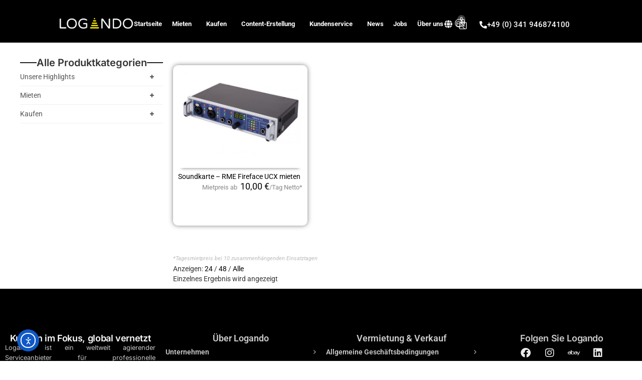

--- FILE ---
content_type: text/html; charset=UTF-8
request_url: https://www.logando.de/marke/rme/
body_size: 64139
content:
<!doctype html>
<html lang="de">
<head>
	<meta charset="UTF-8">
		<meta name="viewport" content="width=device-width, initial-scale=1">
	<link rel="profile" href="http://gmpg.org/xfn/11">



		<link rel="preconnect" href="https://www.logando.de" />
		  <link rel="dns-prefetch" href="https://www.logando.de" />



		  
    				<script>document.documentElement.className = document.documentElement.className + ' yes-js js_active js'</script>
			<meta name='robots' content='index, follow, max-image-preview:large, max-snippet:-1, max-video-preview:-1' />
<link rel='preload' href='https://www.logando.de/wp-content/plugins/yith-woocommerce-wishlist/assets/js/jquery.yith-wcwl.min.js?ver=4.11.0' as='script'/>
<link rel='preload' href='https://www.logando.de/wp-content/plugins/woolentor-addons/woolentor-blocks/assets/js/script.js?ver=3.3.1' as='script'/>
<link rel='preload' href='https://www.logando.de/wp-content/plugins/honeypot/includes/js/wpa.js?ver=2.3.04' as='script'/>
<link rel='preload' href='https://cdn.elementor.com/a11y/widget.js?api_key=ea11y-a4172d0e-e18d-4158-9d3e-f5c5b108d0a0?ver=4.0.1' as='script'/>
<link rel='preload' href='https://www.logando.de/wp-content/plugins/woolentor-addons/assets/js/slick.min.js?ver=3.3.1' as='script'/>
<link rel='preload' href='https://www.logando.de/wp-content/plugins/woolentor-addons/assets/js/accordion.min.js?ver=3.3.1' as='script'/>
<link rel='preload' href='https://www.logando.de/wp-content/plugins/woolentor-addons/includes/modules/quickview/assets/js/frontend.js?ver=3.3.1' as='script'/>
<link rel='preload' href='' as='script'/>
<link rel='preload' href='' as='script'/>
<link rel='preload' href='https://www.logando.de/wp-content/plugins/wpb-accordion-menu-or-category/elementor/../assets/js/jquery.cookie.js?ver=1.4.1' as='script'/>
<link rel='preload' href='https://www.logando.de/wp-content/plugins/wpb-accordion-menu-or-category/elementor/../assets/js/jquery.navgoco.min.js?ver=1.0' as='script'/>
<link rel='preload' href='https://www.logando.de/wp-content/plugins/wpb-accordion-menu-or-category/elementor/../assets/js/accordion-init.js?ver=1.0' as='script'/>
<link rel='preload' href='https://www.logando.de/wp-content/themes/logando/js/scripts-mobileacc.js?ver=2.2' as='script'/>
<link rel='preload' href='https://www.logando.de/wp-content/themes/logando/js/slick.js?ver=2.2' as='script'/>
<link rel='preload' href='https://www.logando.de/wp-content/themes/logando/js/scripts-lp.js?ver=2.2' as='script'/>
<link rel='preload' href='https://www.logando.de/wp-content/plugins/elementor/assets/js/frontend.min.js?ver=3.34.2' as='script'/>
<link rel='preload' href='https://www.logando.de/wp-content/plugins/elementor-pro/assets/lib/smartmenus/jquery.smartmenus.min.js?ver=1.2.1' as='script'/>
<link rel='preload' href='https://www.logando.de/wp-content/plugins/elementor-pro/assets/lib/sticky/jquery.sticky.min.js?ver=3.34.1' as='script'/>
<link rel='preload' href='https://www.logando.de/wp-content/plugins/woocommerce/assets/js/sourcebuster/sourcebuster.min.js?ver=10.4.3' as='script'/>
<link rel='preload' href='https://www.logando.de/wp-content/plugins/woocommerce/assets/js/frontend/order-attribution.min.js?ver=10.4.3' as='script'/>
<link rel='preload' href='https://www.logando.de/wp-content/plugins/essential-addons-for-elementor-lite/assets/front-end/js/view/general.min.js?ver=6.5.8' as='script'/>

	<!-- This site is optimized with the Yoast SEO plugin v26.8 - https://yoast.com/product/yoast-seo-wordpress/ -->
	<title>RME - Logando</title>
	<link rel="canonical" href="https://www.logando.de/marke/rme/" />
	<meta property="og:locale" content="de_DE" />
	<meta property="og:type" content="article" />
	<meta property="og:title" content="RME - Logando" />
	<meta property="og:url" content="https://www.logando.de/marke/rme/" />
	<meta property="og:site_name" content="Logando" />
	<script type="application/ld+json" class="yoast-schema-graph">{"@context":"https://schema.org","@graph":[{"@type":"CollectionPage","@id":"https://www.logando.de/marke/rme/","url":"https://www.logando.de/marke/rme/","name":"RME - Logando","isPartOf":{"@id":"https://www.logando.ch/#website"},"primaryImageOfPage":{"@id":"https://www.logando.de/marke/rme/#primaryimage"},"image":{"@id":"https://www.logando.de/marke/rme/#primaryimage"},"thumbnailUrl":"https://www.logando.de/wp-content/uploads/2019/12/RME-fireface-ucx.jpg","inLanguage":"de"},{"@type":"ImageObject","inLanguage":"de","@id":"https://www.logando.de/marke/rme/#primaryimage","url":"https://www.logando.de/wp-content/uploads/2019/12/RME-fireface-ucx.jpg","contentUrl":"https://www.logando.de/wp-content/uploads/2019/12/RME-fireface-ucx.jpg","width":800,"height":600,"caption":"RME Fireface UCX Audio Interface - Schwarze und silberne Soundkarte im Rack-Format mit zahlreichen Ein- und Ausgängen, Drehreglern, LEDs sowie digitalem Display; das kompakte Profi-Audiointerface ist auf dem Bild von vorne zu sehen und kann als Soundkarte vermietet werden."},{"@type":"WebSite","@id":"https://www.logando.ch/#website","url":"https://www.logando.ch/","name":"Logando","description":"Ihr Partner für Video- und Veranstaltungstechnik","publisher":{"@id":"https://www.logando.ch/#organization"},"potentialAction":[{"@type":"SearchAction","target":{"@type":"EntryPoint","urlTemplate":"https://www.logando.ch/?s={search_term_string}"},"query-input":{"@type":"PropertyValueSpecification","valueRequired":true,"valueName":"search_term_string"}}],"inLanguage":"de"},{"@type":"Organization","@id":"https://www.logando.ch/#organization","name":"Logando","url":"https://www.logando.ch/","logo":{"@type":"ImageObject","inLanguage":"de","@id":"https://www.logando.ch/#/schema/logo/image/","url":"https://www.logando.de/wp-content/uploads/2019/09/logando_logo_retina-1.png","contentUrl":"https://www.logando.de/wp-content/uploads/2019/09/logando_logo_retina-1.png","width":190,"height":47,"caption":"Logando"},"image":{"@id":"https://www.logando.ch/#/schema/logo/image/"}}]}</script>
	<!-- / Yoast SEO plugin. -->


<script type='application/javascript'  id='pys-version-script'>console.log('PixelYourSite Free version 11.1.5.2');</script>
<link rel='dns-prefetch' href='//www.logando.de' />
<link rel='dns-prefetch' href='//cdn.elementor.com' />

<style id='wp-img-auto-sizes-contain-inline-css'>
img:is([sizes=auto i],[sizes^="auto," i]){contain-intrinsic-size:3000px 1500px}
/*# sourceURL=wp-img-auto-sizes-contain-inline-css */
</style>
<link data-minify="1" rel='stylesheet' id='woolentor-product-grid-modern-css' href='https://www.logando.de/wp-content/cache/min/1/wp-content/plugins/woolentor-addons/assets/css/product-grid/modern.css?ver=1769000502' media='all' />
<link data-minify="1" rel='stylesheet' id='woolentor-product-grid-luxury-css' href='https://www.logando.de/wp-content/cache/min/1/wp-content/plugins/woolentor-addons/assets/css/product-grid/luxury.css?ver=1769000502' media='all' />
<link data-minify="1" rel='stylesheet' id='woolentor-product-grid-editorial-css' href='https://www.logando.de/wp-content/cache/min/1/wp-content/plugins/woolentor-addons/assets/css/product-grid/editorial.css?ver=1769000502' media='all' />
<link data-minify="1" rel='stylesheet' id='woolentor-product-grid-magazine-css' href='https://www.logando.de/wp-content/cache/min/1/wp-content/plugins/woolentor-addons/assets/css/product-grid/magazine.css?ver=1769000502' media='all' />
<link data-minify="1" rel='stylesheet' id='wpb_wmca_accordion_style-css' href='https://www.logando.de/wp-content/cache/min/1/wp-content/plugins/wpb-accordion-menu-or-category/assets/css/wpb_wmca_style.css?ver=1769000502' media='all' />
<link rel='stylesheet' id='wp-block-library-css' href='https://www.logando.de/wp-includes/css/dist/block-library/style.min.css?ver=718f5964e697dfab285a108ed24c547c' media='all' />
<link data-minify="1" rel='stylesheet' id='jquery-selectBox-css' href='https://www.logando.de/wp-content/cache/min/1/wp-content/plugins/yith-woocommerce-wishlist/assets/css/jquery.selectBox.css?ver=1769000502' media='all' />
<link data-minify="1" rel='stylesheet' id='woocommerce_prettyPhoto_css-css' href='https://www.logando.de/wp-content/cache/min/1/wp-content/plugins/woocommerce/assets/css/prettyPhoto.css?ver=1769000502' media='all' />
<link data-minify="1" rel='stylesheet' id='yith-wcwl-main-css' href='https://www.logando.de/wp-content/cache/min/1/wp-content/plugins/yith-woocommerce-wishlist/assets/css/style.css?ver=1769000502' media='all' />
<style id='yith-wcwl-main-inline-css'>
 :root { --rounded-corners-radius: 16px; --add-to-cart-rounded-corners-radius: 16px; --feedback-duration: 3s } 
 :root { --rounded-corners-radius: 16px; --add-to-cart-rounded-corners-radius: 16px; --feedback-duration: 3s } 
/*# sourceURL=yith-wcwl-main-inline-css */
</style>
<link data-minify="1" rel='stylesheet' id='woolentor-block-common-css' href='https://www.logando.de/wp-content/cache/min/1/wp-content/plugins/woolentor-addons/woolentor-blocks/assets/css/common-style.css?ver=1769000502' media='all' />
<link data-minify="1" rel='stylesheet' id='woolentor-block-default-css' href='https://www.logando.de/wp-content/cache/min/1/wp-content/plugins/woolentor-addons/woolentor-blocks/assets/css/style-index.css?ver=1769000502' media='all' />
<style id='global-styles-inline-css'>
:root{--wp--preset--aspect-ratio--square: 1;--wp--preset--aspect-ratio--4-3: 4/3;--wp--preset--aspect-ratio--3-4: 3/4;--wp--preset--aspect-ratio--3-2: 3/2;--wp--preset--aspect-ratio--2-3: 2/3;--wp--preset--aspect-ratio--16-9: 16/9;--wp--preset--aspect-ratio--9-16: 9/16;--wp--preset--color--black: #000000;--wp--preset--color--cyan-bluish-gray: #abb8c3;--wp--preset--color--white: #ffffff;--wp--preset--color--pale-pink: #f78da7;--wp--preset--color--vivid-red: #cf2e2e;--wp--preset--color--luminous-vivid-orange: #ff6900;--wp--preset--color--luminous-vivid-amber: #fcb900;--wp--preset--color--light-green-cyan: #7bdcb5;--wp--preset--color--vivid-green-cyan: #00d084;--wp--preset--color--pale-cyan-blue: #8ed1fc;--wp--preset--color--vivid-cyan-blue: #0693e3;--wp--preset--color--vivid-purple: #9b51e0;--wp--preset--gradient--vivid-cyan-blue-to-vivid-purple: linear-gradient(135deg,rgb(6,147,227) 0%,rgb(155,81,224) 100%);--wp--preset--gradient--light-green-cyan-to-vivid-green-cyan: linear-gradient(135deg,rgb(122,220,180) 0%,rgb(0,208,130) 100%);--wp--preset--gradient--luminous-vivid-amber-to-luminous-vivid-orange: linear-gradient(135deg,rgb(252,185,0) 0%,rgb(255,105,0) 100%);--wp--preset--gradient--luminous-vivid-orange-to-vivid-red: linear-gradient(135deg,rgb(255,105,0) 0%,rgb(207,46,46) 100%);--wp--preset--gradient--very-light-gray-to-cyan-bluish-gray: linear-gradient(135deg,rgb(238,238,238) 0%,rgb(169,184,195) 100%);--wp--preset--gradient--cool-to-warm-spectrum: linear-gradient(135deg,rgb(74,234,220) 0%,rgb(151,120,209) 20%,rgb(207,42,186) 40%,rgb(238,44,130) 60%,rgb(251,105,98) 80%,rgb(254,248,76) 100%);--wp--preset--gradient--blush-light-purple: linear-gradient(135deg,rgb(255,206,236) 0%,rgb(152,150,240) 100%);--wp--preset--gradient--blush-bordeaux: linear-gradient(135deg,rgb(254,205,165) 0%,rgb(254,45,45) 50%,rgb(107,0,62) 100%);--wp--preset--gradient--luminous-dusk: linear-gradient(135deg,rgb(255,203,112) 0%,rgb(199,81,192) 50%,rgb(65,88,208) 100%);--wp--preset--gradient--pale-ocean: linear-gradient(135deg,rgb(255,245,203) 0%,rgb(182,227,212) 50%,rgb(51,167,181) 100%);--wp--preset--gradient--electric-grass: linear-gradient(135deg,rgb(202,248,128) 0%,rgb(113,206,126) 100%);--wp--preset--gradient--midnight: linear-gradient(135deg,rgb(2,3,129) 0%,rgb(40,116,252) 100%);--wp--preset--font-size--small: 13px;--wp--preset--font-size--medium: 20px;--wp--preset--font-size--large: 36px;--wp--preset--font-size--x-large: 42px;--wp--preset--spacing--20: 0.44rem;--wp--preset--spacing--30: 0.67rem;--wp--preset--spacing--40: 1rem;--wp--preset--spacing--50: 1.5rem;--wp--preset--spacing--60: 2.25rem;--wp--preset--spacing--70: 3.38rem;--wp--preset--spacing--80: 5.06rem;--wp--preset--shadow--natural: 6px 6px 9px rgba(0, 0, 0, 0.2);--wp--preset--shadow--deep: 12px 12px 50px rgba(0, 0, 0, 0.4);--wp--preset--shadow--sharp: 6px 6px 0px rgba(0, 0, 0, 0.2);--wp--preset--shadow--outlined: 6px 6px 0px -3px rgb(255, 255, 255), 6px 6px rgb(0, 0, 0);--wp--preset--shadow--crisp: 6px 6px 0px rgb(0, 0, 0);}:root { --wp--style--global--content-size: 800px;--wp--style--global--wide-size: 1200px; }:where(body) { margin: 0; }.wp-site-blocks > .alignleft { float: left; margin-right: 2em; }.wp-site-blocks > .alignright { float: right; margin-left: 2em; }.wp-site-blocks > .aligncenter { justify-content: center; margin-left: auto; margin-right: auto; }:where(.wp-site-blocks) > * { margin-block-start: 24px; margin-block-end: 0; }:where(.wp-site-blocks) > :first-child { margin-block-start: 0; }:where(.wp-site-blocks) > :last-child { margin-block-end: 0; }:root { --wp--style--block-gap: 24px; }:root :where(.is-layout-flow) > :first-child{margin-block-start: 0;}:root :where(.is-layout-flow) > :last-child{margin-block-end: 0;}:root :where(.is-layout-flow) > *{margin-block-start: 24px;margin-block-end: 0;}:root :where(.is-layout-constrained) > :first-child{margin-block-start: 0;}:root :where(.is-layout-constrained) > :last-child{margin-block-end: 0;}:root :where(.is-layout-constrained) > *{margin-block-start: 24px;margin-block-end: 0;}:root :where(.is-layout-flex){gap: 24px;}:root :where(.is-layout-grid){gap: 24px;}.is-layout-flow > .alignleft{float: left;margin-inline-start: 0;margin-inline-end: 2em;}.is-layout-flow > .alignright{float: right;margin-inline-start: 2em;margin-inline-end: 0;}.is-layout-flow > .aligncenter{margin-left: auto !important;margin-right: auto !important;}.is-layout-constrained > .alignleft{float: left;margin-inline-start: 0;margin-inline-end: 2em;}.is-layout-constrained > .alignright{float: right;margin-inline-start: 2em;margin-inline-end: 0;}.is-layout-constrained > .aligncenter{margin-left: auto !important;margin-right: auto !important;}.is-layout-constrained > :where(:not(.alignleft):not(.alignright):not(.alignfull)){max-width: var(--wp--style--global--content-size);margin-left: auto !important;margin-right: auto !important;}.is-layout-constrained > .alignwide{max-width: var(--wp--style--global--wide-size);}body .is-layout-flex{display: flex;}.is-layout-flex{flex-wrap: wrap;align-items: center;}.is-layout-flex > :is(*, div){margin: 0;}body .is-layout-grid{display: grid;}.is-layout-grid > :is(*, div){margin: 0;}body{padding-top: 0px;padding-right: 0px;padding-bottom: 0px;padding-left: 0px;}a:where(:not(.wp-element-button)){text-decoration: underline;}:root :where(.wp-element-button, .wp-block-button__link){background-color: #32373c;border-width: 0;color: #fff;font-family: inherit;font-size: inherit;font-style: inherit;font-weight: inherit;letter-spacing: inherit;line-height: inherit;padding-top: calc(0.667em + 2px);padding-right: calc(1.333em + 2px);padding-bottom: calc(0.667em + 2px);padding-left: calc(1.333em + 2px);text-decoration: none;text-transform: inherit;}.has-black-color{color: var(--wp--preset--color--black) !important;}.has-cyan-bluish-gray-color{color: var(--wp--preset--color--cyan-bluish-gray) !important;}.has-white-color{color: var(--wp--preset--color--white) !important;}.has-pale-pink-color{color: var(--wp--preset--color--pale-pink) !important;}.has-vivid-red-color{color: var(--wp--preset--color--vivid-red) !important;}.has-luminous-vivid-orange-color{color: var(--wp--preset--color--luminous-vivid-orange) !important;}.has-luminous-vivid-amber-color{color: var(--wp--preset--color--luminous-vivid-amber) !important;}.has-light-green-cyan-color{color: var(--wp--preset--color--light-green-cyan) !important;}.has-vivid-green-cyan-color{color: var(--wp--preset--color--vivid-green-cyan) !important;}.has-pale-cyan-blue-color{color: var(--wp--preset--color--pale-cyan-blue) !important;}.has-vivid-cyan-blue-color{color: var(--wp--preset--color--vivid-cyan-blue) !important;}.has-vivid-purple-color{color: var(--wp--preset--color--vivid-purple) !important;}.has-black-background-color{background-color: var(--wp--preset--color--black) !important;}.has-cyan-bluish-gray-background-color{background-color: var(--wp--preset--color--cyan-bluish-gray) !important;}.has-white-background-color{background-color: var(--wp--preset--color--white) !important;}.has-pale-pink-background-color{background-color: var(--wp--preset--color--pale-pink) !important;}.has-vivid-red-background-color{background-color: var(--wp--preset--color--vivid-red) !important;}.has-luminous-vivid-orange-background-color{background-color: var(--wp--preset--color--luminous-vivid-orange) !important;}.has-luminous-vivid-amber-background-color{background-color: var(--wp--preset--color--luminous-vivid-amber) !important;}.has-light-green-cyan-background-color{background-color: var(--wp--preset--color--light-green-cyan) !important;}.has-vivid-green-cyan-background-color{background-color: var(--wp--preset--color--vivid-green-cyan) !important;}.has-pale-cyan-blue-background-color{background-color: var(--wp--preset--color--pale-cyan-blue) !important;}.has-vivid-cyan-blue-background-color{background-color: var(--wp--preset--color--vivid-cyan-blue) !important;}.has-vivid-purple-background-color{background-color: var(--wp--preset--color--vivid-purple) !important;}.has-black-border-color{border-color: var(--wp--preset--color--black) !important;}.has-cyan-bluish-gray-border-color{border-color: var(--wp--preset--color--cyan-bluish-gray) !important;}.has-white-border-color{border-color: var(--wp--preset--color--white) !important;}.has-pale-pink-border-color{border-color: var(--wp--preset--color--pale-pink) !important;}.has-vivid-red-border-color{border-color: var(--wp--preset--color--vivid-red) !important;}.has-luminous-vivid-orange-border-color{border-color: var(--wp--preset--color--luminous-vivid-orange) !important;}.has-luminous-vivid-amber-border-color{border-color: var(--wp--preset--color--luminous-vivid-amber) !important;}.has-light-green-cyan-border-color{border-color: var(--wp--preset--color--light-green-cyan) !important;}.has-vivid-green-cyan-border-color{border-color: var(--wp--preset--color--vivid-green-cyan) !important;}.has-pale-cyan-blue-border-color{border-color: var(--wp--preset--color--pale-cyan-blue) !important;}.has-vivid-cyan-blue-border-color{border-color: var(--wp--preset--color--vivid-cyan-blue) !important;}.has-vivid-purple-border-color{border-color: var(--wp--preset--color--vivid-purple) !important;}.has-vivid-cyan-blue-to-vivid-purple-gradient-background{background: var(--wp--preset--gradient--vivid-cyan-blue-to-vivid-purple) !important;}.has-light-green-cyan-to-vivid-green-cyan-gradient-background{background: var(--wp--preset--gradient--light-green-cyan-to-vivid-green-cyan) !important;}.has-luminous-vivid-amber-to-luminous-vivid-orange-gradient-background{background: var(--wp--preset--gradient--luminous-vivid-amber-to-luminous-vivid-orange) !important;}.has-luminous-vivid-orange-to-vivid-red-gradient-background{background: var(--wp--preset--gradient--luminous-vivid-orange-to-vivid-red) !important;}.has-very-light-gray-to-cyan-bluish-gray-gradient-background{background: var(--wp--preset--gradient--very-light-gray-to-cyan-bluish-gray) !important;}.has-cool-to-warm-spectrum-gradient-background{background: var(--wp--preset--gradient--cool-to-warm-spectrum) !important;}.has-blush-light-purple-gradient-background{background: var(--wp--preset--gradient--blush-light-purple) !important;}.has-blush-bordeaux-gradient-background{background: var(--wp--preset--gradient--blush-bordeaux) !important;}.has-luminous-dusk-gradient-background{background: var(--wp--preset--gradient--luminous-dusk) !important;}.has-pale-ocean-gradient-background{background: var(--wp--preset--gradient--pale-ocean) !important;}.has-electric-grass-gradient-background{background: var(--wp--preset--gradient--electric-grass) !important;}.has-midnight-gradient-background{background: var(--wp--preset--gradient--midnight) !important;}.has-small-font-size{font-size: var(--wp--preset--font-size--small) !important;}.has-medium-font-size{font-size: var(--wp--preset--font-size--medium) !important;}.has-large-font-size{font-size: var(--wp--preset--font-size--large) !important;}.has-x-large-font-size{font-size: var(--wp--preset--font-size--x-large) !important;}
:root :where(.wp-block-pullquote){font-size: 1.5em;line-height: 1.6;}
/*# sourceURL=global-styles-inline-css */
</style>
<link data-minify="1" rel='stylesheet' id='wpa-css-css' href='https://www.logando.de/wp-content/cache/min/1/wp-content/plugins/honeypot/includes/css/wpa.css?ver=1769000502' media='all' />
<link rel='stylesheet' id='trwca-style-css' href='https://www.logando.de/wp-content/plugins/woocommerce-category-accordion/assets/css/trwca-style.min.css?ver=1.0' media='all' />
<link data-minify="1" rel='stylesheet' id='icon-font-css' href='https://www.logando.de/wp-content/cache/min/1/wp-content/plugins/woocommerce-category-accordion/assets/css/font-awesome.min.css?ver=1769000502' media='all' />
<link data-minify="1" rel='stylesheet' id='woof-css' href='https://www.logando.de/wp-content/cache/min/1/wp-content/plugins/woocommerce-products-filter/css/front.css?ver=1769000502' media='all' />
<style id='woof-inline-css'>

.woof_products_top_panel li span, .woof_products_top_panel2 li span{background: url(https://www.logando.de/wp-content/plugins/woocommerce-products-filter/img/delete.png);background-size: 14px 14px;background-repeat: no-repeat;background-position: right;}
.jQuery-plainOverlay-progress {
                        border-top: 12px solid #fcda00 !important;
                    }
.woof_edit_view{
                    display: none;
                }
.woof_container_select, .woof_redraw_zone .woof_container {
	float: left;
	margin-right: 2%;
	width: 31%;
}
/*# sourceURL=woof-inline-css */
</style>
<link rel='stylesheet' id='chosen-drop-down-css' href='https://www.logando.de/wp-content/plugins/woocommerce-products-filter/js/chosen/chosen.min.css?ver=1.3.7.4' media='all' />
<link data-minify="1" rel='stylesheet' id='plainoverlay-css' href='https://www.logando.de/wp-content/cache/min/1/wp-content/plugins/woocommerce-products-filter/css/plainoverlay.css?ver=1769000502' media='all' />
<link data-minify="1" rel='stylesheet' id='woof_by_author_html_items-css' href='https://www.logando.de/wp-content/cache/min/1/wp-content/plugins/woocommerce-products-filter/ext/by_author/css/by_author.css?ver=1769000502' media='all' />
<link data-minify="1" rel='stylesheet' id='woof_by_instock_html_items-css' href='https://www.logando.de/wp-content/cache/min/1/wp-content/plugins/woocommerce-products-filter/ext/by_instock/css/by_instock.css?ver=1769000502' media='all' />
<link data-minify="1" rel='stylesheet' id='woof_by_onsales_html_items-css' href='https://www.logando.de/wp-content/cache/min/1/wp-content/plugins/woocommerce-products-filter/ext/by_onsales/css/by_onsales.css?ver=1769000502' media='all' />
<link data-minify="1" rel='stylesheet' id='woof_by_text_html_items-css' href='https://www.logando.de/wp-content/cache/min/1/wp-content/plugins/woocommerce-products-filter/ext/by_text/assets/css/front.css?ver=1769000502' media='all' />
<link data-minify="1" rel='stylesheet' id='woof_label_html_items-css' href='https://www.logando.de/wp-content/cache/min/1/wp-content/plugins/woocommerce-products-filter/ext/label/css/html_types/label.css?ver=1769000502' media='all' />
<link data-minify="1" rel='stylesheet' id='woof_select_radio_check_html_items-css' href='https://www.logando.de/wp-content/cache/min/1/wp-content/plugins/woocommerce-products-filter/ext/select_radio_check/css/html_types/select_radio_check.css?ver=1769000502' media='all' />
<link data-minify="1" rel='stylesheet' id='woof_sd_html_items_checkbox-css' href='https://www.logando.de/wp-content/cache/min/1/wp-content/plugins/woocommerce-products-filter/ext/smart_designer/css/elements/checkbox.css?ver=1769000502' media='all' />
<link data-minify="1" rel='stylesheet' id='woof_sd_html_items_radio-css' href='https://www.logando.de/wp-content/cache/min/1/wp-content/plugins/woocommerce-products-filter/ext/smart_designer/css/elements/radio.css?ver=1769000502' media='all' />
<link data-minify="1" rel='stylesheet' id='woof_sd_html_items_switcher-css' href='https://www.logando.de/wp-content/cache/min/1/wp-content/plugins/woocommerce-products-filter/ext/smart_designer/css/elements/switcher.css?ver=1769000502' media='all' />
<link data-minify="1" rel='stylesheet' id='woof_sd_html_items_color-css' href='https://www.logando.de/wp-content/cache/min/1/wp-content/plugins/woocommerce-products-filter/ext/smart_designer/css/elements/color.css?ver=1769000502' media='all' />
<link data-minify="1" rel='stylesheet' id='woof_sd_html_items_tooltip-css' href='https://www.logando.de/wp-content/cache/min/1/wp-content/plugins/woocommerce-products-filter/ext/smart_designer/css/tooltip.css?ver=1769000502' media='all' />
<link data-minify="1" rel='stylesheet' id='woof_sd_html_items_front-css' href='https://www.logando.de/wp-content/cache/min/1/wp-content/plugins/woocommerce-products-filter/ext/smart_designer/css/front.css?ver=1769000502' media='all' />
<link data-minify="1" rel='stylesheet' id='woof-switcher23-css' href='https://www.logando.de/wp-content/cache/min/1/wp-content/plugins/woocommerce-products-filter/css/switcher.css?ver=1769000502' media='all' />
<link data-minify="1" rel='stylesheet' id='woocommerce-layout-css' href='https://www.logando.de/wp-content/cache/min/1/wp-content/plugins/woocommerce/assets/css/woocommerce-layout.css?ver=1769000502' media='all' />
<link data-minify="1" rel='stylesheet' id='woocommerce-general-css' href='https://www.logando.de/wp-content/cache/min/1/wp-content/plugins/woocommerce/assets/css/woocommerce.css?ver=1769000502' media='all' />
<style id='woocommerce-inline-inline-css'>
.woocommerce form .form-row .required { visibility: visible; }
/*# sourceURL=woocommerce-inline-inline-css */
</style>
<link data-minify="1" rel='stylesheet' id='ea11y-widget-fonts-css' href='https://www.logando.de/wp-content/cache/min/1/wp-content/plugins/pojo-accessibility/assets/build/fonts.css?ver=1769000502' media='all' />
<link data-minify="1" rel='stylesheet' id='ea11y-skip-link-css' href='https://www.logando.de/wp-content/cache/min/1/wp-content/plugins/pojo-accessibility/assets/build/skip-link.css?ver=1769000502' media='all' />
<link data-minify="1" rel='stylesheet' id='font-awesome-css' href='https://www.logando.de/wp-content/cache/min/1/wp-content/plugins/elementor/assets/lib/font-awesome/css/font-awesome.min.css?ver=1769000502' media='all' />
<style id='font-awesome-inline-css'>
[data-font="FontAwesome"]:before {font-family: 'FontAwesome' !important;content: attr(data-icon) !important;speak: none !important;font-weight: normal !important;font-variant: normal !important;text-transform: none !important;line-height: 1 !important;font-style: normal !important;-webkit-font-smoothing: antialiased !important;-moz-osx-font-smoothing: grayscale !important;}
/*# sourceURL=font-awesome-inline-css */
</style>
<link data-minify="1" rel='stylesheet' id='simple-line-icons-wl-css' href='https://www.logando.de/wp-content/cache/min/1/wp-content/plugins/woolentor-addons/assets/css/simple-line-icons.css?ver=1769000502' media='all' />
<link data-minify="1" rel='stylesheet' id='htflexboxgrid-css' href='https://www.logando.de/wp-content/cache/min/1/wp-content/plugins/woolentor-addons/assets/css/htflexboxgrid.css?ver=1769000502' media='all' />
<link data-minify="1" rel='stylesheet' id='slick-css' href='https://www.logando.de/wp-content/cache/min/1/wp-content/plugins/woolentor-addons/assets/css/slick.css?ver=1769000502' media='all' />
<link data-minify="1" rel='stylesheet' id='woolentor-widgets-css' href='https://www.logando.de/wp-content/cache/min/1/wp-content/plugins/woolentor-addons/assets/css/woolentor-widgets.css?ver=1769000502' media='all' />
<link rel='stylesheet' id='photoswipe-css' href='https://www.logando.de/wp-content/plugins/woocommerce/assets/css/photoswipe/photoswipe.min.css?ver=10.4.3' media='all' />
<link rel='stylesheet' id='photoswipe-default-skin-css' href='https://www.logando.de/wp-content/plugins/woocommerce/assets/css/photoswipe/default-skin/default-skin.min.css?ver=10.4.3' media='all' />
<link data-minify="1" rel='stylesheet' id='woolentor-quickview-css' href='https://www.logando.de/wp-content/cache/min/1/wp-content/plugins/woolentor-addons/includes/modules/quickview/assets/css/frontend.css?ver=1769000502' media='all' />
<link rel='stylesheet' id='dgwt-wcas-style-css' href='https://www.logando.de/wp-content/plugins/ajax-search-for-woocommerce/assets/css/style.min.css?ver=1.32.2' media='all' />
<link data-minify="1" rel='stylesheet' id='hello-elementor-css' href='https://www.logando.de/wp-content/cache/min/1/wp-content/themes/hello-elementor/assets/css/reset.css?ver=1769000502' media='all' />
<link data-minify="1" rel='stylesheet' id='hello-elementor-child-css' href='https://www.logando.de/wp-content/cache/min/1/wp-content/themes/logando/style.css?ver=1769000502' media='all' />
<link data-minify="1" rel='stylesheet' id='slick-theme-css' href='https://www.logando.de/wp-content/cache/min/1/wp-content/themes/logando/css/slick-theme.css?ver=1769000502' media='all' />
<link data-minify="1" rel='stylesheet' id='hello-elementor-theme-style-css' href='https://www.logando.de/wp-content/cache/min/1/wp-content/themes/hello-elementor/assets/css/theme.css?ver=1769000502' media='all' />
<link data-minify="1" rel='stylesheet' id='hello-elementor-header-footer-css' href='https://www.logando.de/wp-content/cache/min/1/wp-content/themes/hello-elementor/assets/css/header-footer.css?ver=1769000502' media='all' />
<link rel='stylesheet' id='elementor-frontend-css' href='https://www.logando.de/wp-content/uploads/elementor/css/custom-frontend.min.css?ver=1768999585' media='all' />
<link rel='stylesheet' id='widget-image-css' href='https://www.logando.de/wp-content/plugins/elementor/assets/css/widget-image.min.css?ver=3.34.2' media='all' />
<link rel='stylesheet' id='widget-nav-menu-css' href='https://www.logando.de/wp-content/uploads/elementor/css/custom-pro-widget-nav-menu.min.css?ver=1768999585' media='all' />
<link rel='stylesheet' id='widget-icon-list-css' href='https://www.logando.de/wp-content/uploads/elementor/css/custom-widget-icon-list.min.css?ver=1768999585' media='all' />
<link rel='stylesheet' id='widget-woocommerce-menu-cart-css' href='https://www.logando.de/wp-content/uploads/elementor/css/custom-pro-widget-woocommerce-menu-cart.min.css?ver=1768999585' media='all' />
<link rel='stylesheet' id='e-animation-grow-css' href='https://www.logando.de/wp-content/plugins/elementor/assets/lib/animations/styles/e-animation-grow.min.css?ver=3.34.2' media='all' />
<link rel='stylesheet' id='e-sticky-css' href='https://www.logando.de/wp-content/plugins/elementor-pro/assets/css/modules/sticky.min.css?ver=3.34.1' media='all' />
<link rel='stylesheet' id='e-motion-fx-css' href='https://www.logando.de/wp-content/plugins/elementor-pro/assets/css/modules/motion-fx.min.css?ver=3.34.1' media='all' />
<link rel='stylesheet' id='widget-heading-css' href='https://www.logando.de/wp-content/plugins/elementor/assets/css/widget-heading.min.css?ver=3.34.2' media='all' />
<link rel='stylesheet' id='widget-social-icons-css' href='https://www.logando.de/wp-content/plugins/elementor/assets/css/widget-social-icons.min.css?ver=3.34.2' media='all' />
<link rel='stylesheet' id='e-apple-webkit-css' href='https://www.logando.de/wp-content/uploads/elementor/css/custom-apple-webkit.min.css?ver=1768999585' media='all' />
<link rel='stylesheet' id='widget-spacer-css' href='https://www.logando.de/wp-content/plugins/elementor/assets/css/widget-spacer.min.css?ver=3.34.2' media='all' />
<link rel='stylesheet' id='widget-divider-css' href='https://www.logando.de/wp-content/plugins/elementor/assets/css/widget-divider.min.css?ver=3.34.2' media='all' />
<link data-minify="1" rel='stylesheet' id='elementor-icons-css' href='https://www.logando.de/wp-content/cache/min/1/wp-content/plugins/elementor/assets/lib/eicons/css/elementor-icons.min.css?ver=1769000502' media='all' />
<link rel='stylesheet' id='elementor-post-42626-css' href='https://www.logando.de/wp-content/uploads/elementor/css/post-42626.css?ver=1768999585' media='all' />
<link rel='stylesheet' id='elementor-post-79510-css' href='https://www.logando.de/wp-content/uploads/elementor/css/post-79510.css?ver=1768999585' media='all' />
<link rel='stylesheet' id='elementor-post-27571-css' href='https://www.logando.de/wp-content/uploads/elementor/css/post-27571.css?ver=1768999585' media='all' />
<link rel='stylesheet' id='elementor-post-86157-css' href='https://www.logando.de/wp-content/uploads/elementor/css/post-86157.css?ver=1768999585' media='all' />
<link data-minify="1" rel='stylesheet' id='borlabs-cookie-custom-css' href='https://www.logando.de/wp-content/cache/min/1/wp-content/cache/borlabs-cookie/1/borlabs-cookie-1-de.css?ver=1769000502' media='all' />
<link rel='stylesheet' id='eael-general-css' href='https://www.logando.de/wp-content/plugins/essential-addons-for-elementor-lite/assets/front-end/css/view/general.min.css?ver=6.5.8' media='all' />
<link data-minify="1" rel='stylesheet' id='elementor-gf-local-roboto-css' href='https://www.logando.de/wp-content/cache/min/1/wp-content/uploads/elementor/google-fonts/css/roboto.css?ver=1769000502' media='all' />
<link data-minify="1" rel='stylesheet' id='elementor-gf-local-poppins-css' href='https://www.logando.de/wp-content/cache/min/1/wp-content/uploads/elementor/google-fonts/css/poppins.css?ver=1769000502' media='all' />
<link data-minify="1" rel='stylesheet' id='elementor-gf-local-inter-css' href='https://www.logando.de/wp-content/cache/min/1/wp-content/uploads/elementor/google-fonts/css/inter.css?ver=1769000502' media='all' />
<link rel='stylesheet' id='elementor-icons-shared-0-css' href='https://www.logando.de/wp-content/plugins/elementor/assets/lib/font-awesome/css/fontawesome.min.css?ver=5.15.3' media='all' />
<link data-minify="1" rel='stylesheet' id='elementor-icons-fa-solid-css' href='https://www.logando.de/wp-content/cache/min/1/wp-content/plugins/elementor/assets/lib/font-awesome/css/solid.min.css?ver=1769000502' media='all' />
<link data-minify="1" rel='stylesheet' id='elementor-icons-fa-brands-css' href='https://www.logando.de/wp-content/cache/min/1/wp-content/plugins/elementor/assets/lib/font-awesome/css/brands.min.css?ver=1769000502' media='all' />
<script type="text/template" id="tmpl-variation-template">
	<div class="woocommerce-variation-description">{{{ data.variation.variation_description }}}</div>
	<div class="woocommerce-variation-price">{{{ data.variation.price_html }}}</div>
	<div class="woocommerce-variation-availability">{{{ data.variation.availability_html }}}</div>
</script>
<script type="text/template" id="tmpl-unavailable-variation-template">
	<p role="alert">Dieses Produkt ist leider nicht verfügbar. Bitte wähle eine andere Kombination.</p>
</script>
<script id="woof-husky-js-extra">
var woof_husky_txt = {"ajax_url":"https://www.logando.de/wp-admin/admin-ajax.php","plugin_uri":"https://www.logando.de/wp-content/plugins/woocommerce-products-filter/ext/by_text/","loader":"https://www.logando.de/wp-content/plugins/woocommerce-products-filter/ext/by_text/assets/img/ajax-loader.gif","not_found":"Nothing found!","prev":"Prev","next":"Next","site_link":"https://www.logando.de","default_data":{"placeholder":"","behavior":"title","search_by_full_word":0,"autocomplete":1,"how_to_open_links":0,"taxonomy_compatibility":0,"sku_compatibility":0,"custom_fields":"","search_desc_variant":0,"view_text_length":10,"min_symbols":3,"max_posts":10,"image":"","notes_for_customer":"","template":"default","max_open_height":300,"page":0}};
//# sourceURL=woof-husky-js-extra
</script>
<script data-minify="1" src="https://www.logando.de/wp-content/cache/min/1/wp-content/plugins/woocommerce-products-filter/ext/by_text/assets/js/husky.js?ver=1769000501" id="woof-husky-js" data-rocket-defer defer></script>
<script src="https://www.logando.de/wp-includes/js/jquery/jquery.min.js?ver=3.7.1" id="jquery-core-js"></script>
<script src="https://www.logando.de/wp-includes/js/jquery/jquery-migrate.min.js?ver=3.4.1" id="jquery-migrate-js" data-rocket-defer defer></script>
<script src="https://www.logando.de/wp-content/plugins/woocommerce-category-accordion/assets/js/trwca-script.min.js?ver=1.0" id="trwca_script-js" data-rocket-defer defer></script>
<script src="https://www.logando.de/wp-content/plugins/woocommerce/assets/js/jquery-blockui/jquery.blockUI.min.js?ver=2.7.0-wc.10.4.3" id="wc-jquery-blockui-js" data-wp-strategy="defer" data-rocket-defer defer></script>
<script id="wc-add-to-cart-js-extra">
var wc_add_to_cart_params = {"ajax_url":"/wp-admin/admin-ajax.php","wc_ajax_url":"/?wc-ajax=%%endpoint%%","i18n_view_cart":"Merkzettel anzeigen","cart_url":"https://www.logando.de/merkzettel/","is_cart":"","cart_redirect_after_add":"yes"};
//# sourceURL=wc-add-to-cart-js-extra
</script>
<script src="https://www.logando.de/wp-content/plugins/woocommerce/assets/js/frontend/add-to-cart.min.js?ver=10.4.3" id="wc-add-to-cart-js" defer data-wp-strategy="defer"></script>
<script src="https://www.logando.de/wp-content/plugins/woocommerce/assets/js/js-cookie/js.cookie.min.js?ver=2.1.4-wc.10.4.3" id="wc-js-cookie-js" defer data-wp-strategy="defer"></script>
<script id="woocommerce-js-extra">
var woocommerce_params = {"ajax_url":"/wp-admin/admin-ajax.php","wc_ajax_url":"/?wc-ajax=%%endpoint%%","i18n_password_show":"Passwort anzeigen","i18n_password_hide":"Passwort ausblenden"};
//# sourceURL=woocommerce-js-extra
</script>
<script src="https://www.logando.de/wp-content/plugins/woocommerce/assets/js/frontend/woocommerce.min.js?ver=10.4.3" id="woocommerce-js" defer data-wp-strategy="defer"></script>
<script src="https://www.logando.de/wp-includes/js/underscore.min.js?ver=1.13.7" id="underscore-js" data-rocket-defer defer></script>
<script id="wp-util-js-extra">
var _wpUtilSettings = {"ajax":{"url":"/wp-admin/admin-ajax.php"}};
//# sourceURL=wp-util-js-extra
</script>
<script src="https://www.logando.de/wp-includes/js/wp-util.min.js?ver=718f5964e697dfab285a108ed24c547c" id="wp-util-js" data-rocket-defer defer></script>
<script src="https://www.logando.de/wp-content/plugins/woocommerce/assets/js/photoswipe/photoswipe.min.js?ver=4.1.1-wc.10.4.3" id="wc-photoswipe-js" data-wp-strategy="defer" data-rocket-defer defer></script>
<script data-no-optimize="1" data-no-minify="1" data-cfasync="false" data='nowprocket' src="https://www.logando.de/wp-content/cache/borlabs-cookie/1/borlabs-cookie-config-de.json.js?ver=3.3.23-128" id="borlabs-cookie-config-js"></script>
<script src="https://www.logando.de/wp-content/plugins/pixelyoursite/dist/scripts/jquery.bind-first-0.2.3.min.js?ver=0.2.3" id="jquery-bind-first-js" data-rocket-defer defer></script>
<script src="https://www.logando.de/wp-content/plugins/pixelyoursite/dist/scripts/js.cookie-2.1.3.min.js?ver=2.1.3" id="js-cookie-pys-js" data-rocket-defer defer></script>
<script src="https://www.logando.de/wp-content/plugins/pixelyoursite/dist/scripts/tld.min.js?ver=2.3.1" id="js-tld-js" data-rocket-defer defer></script>
<script id="pys-js-extra">
var pysOptions = {"staticEvents":{"facebook":{"init_event":[{"delay":0,"type":"static","ajaxFire":false,"name":"PageView","pixelIds":["1440008523327990"],"eventID":"700d26e5-a18c-4bdb-acf6-2f8da04033ea","params":{"page_title":"RME","post_type":"pa_marke","post_id":4662,"plugin":"PixelYourSite","user_role":"guest","event_url":"www.logando.de/marke/rme/"},"e_id":"init_event","ids":[],"hasTimeWindow":false,"timeWindow":0,"woo_order":"","edd_order":""}]}},"dynamicEvents":[],"triggerEvents":[],"triggerEventTypes":[],"facebook":{"pixelIds":["1440008523327990"],"advancedMatching":[],"advancedMatchingEnabled":false,"removeMetadata":true,"wooVariableAsSimple":false,"serverApiEnabled":false,"wooCRSendFromServer":false,"send_external_id":null,"enabled_medical":false,"do_not_track_medical_param":["event_url","post_title","page_title","landing_page","content_name","categories","category_name","tags"],"meta_ldu":false},"debug":"","siteUrl":"https://www.logando.de","ajaxUrl":"https://www.logando.de/wp-admin/admin-ajax.php","ajax_event":"73afa1000c","enable_remove_download_url_param":"1","cookie_duration":"7","last_visit_duration":"60","enable_success_send_form":"","ajaxForServerEvent":"1","ajaxForServerStaticEvent":"1","useSendBeacon":"1","send_external_id":"1","external_id_expire":"180","track_cookie_for_subdomains":"1","google_consent_mode":"1","gdpr":{"ajax_enabled":false,"all_disabled_by_api":false,"facebook_disabled_by_api":false,"analytics_disabled_by_api":false,"google_ads_disabled_by_api":false,"pinterest_disabled_by_api":false,"bing_disabled_by_api":false,"reddit_disabled_by_api":false,"externalID_disabled_by_api":false,"facebook_prior_consent_enabled":true,"analytics_prior_consent_enabled":true,"google_ads_prior_consent_enabled":null,"pinterest_prior_consent_enabled":true,"bing_prior_consent_enabled":true,"cookiebot_integration_enabled":false,"cookiebot_facebook_consent_category":"marketing","cookiebot_analytics_consent_category":"statistics","cookiebot_tiktok_consent_category":"marketing","cookiebot_google_ads_consent_category":"marketing","cookiebot_pinterest_consent_category":"marketing","cookiebot_bing_consent_category":"marketing","consent_magic_integration_enabled":false,"real_cookie_banner_integration_enabled":false,"cookie_notice_integration_enabled":false,"cookie_law_info_integration_enabled":false,"analytics_storage":{"enabled":true,"value":"granted","filter":false},"ad_storage":{"enabled":true,"value":"granted","filter":false},"ad_user_data":{"enabled":true,"value":"granted","filter":false},"ad_personalization":{"enabled":true,"value":"granted","filter":false}},"cookie":{"disabled_all_cookie":false,"disabled_start_session_cookie":false,"disabled_advanced_form_data_cookie":false,"disabled_landing_page_cookie":false,"disabled_first_visit_cookie":false,"disabled_trafficsource_cookie":false,"disabled_utmTerms_cookie":false,"disabled_utmId_cookie":false},"tracking_analytics":{"TrafficSource":"direct","TrafficLanding":"undefined","TrafficUtms":[],"TrafficUtmsId":[]},"GATags":{"ga_datalayer_type":"default","ga_datalayer_name":"dataLayerPYS"},"woo":{"enabled":true,"enabled_save_data_to_orders":true,"addToCartOnButtonEnabled":true,"addToCartOnButtonValueEnabled":true,"addToCartOnButtonValueOption":"price","singleProductId":null,"removeFromCartSelector":"form.woocommerce-cart-form .remove","addToCartCatchMethod":"add_cart_hook","is_order_received_page":false,"containOrderId":false},"edd":{"enabled":false},"cache_bypass":"1769016054"};
//# sourceURL=pys-js-extra
</script>
<script data-minify="1" src="https://www.logando.de/wp-content/cache/min/1/wp-content/plugins/pixelyoursite/dist/scripts/public.js?ver=1769000501" id="pys-js" data-rocket-defer defer></script>
<link rel="https://api.w.org/" href="https://www.logando.de/wp-json/" />		<style>
			.dgwt-wcas-ico-magnifier,.dgwt-wcas-ico-magnifier-handler{max-width:20px}.dgwt-wcas-search-wrapp{max-width:600px}.dgwt-wcas-search-icon{color:#fff}.dgwt-wcas-search-icon path{fill:#fff}		</style>
			<noscript><style>.woocommerce-product-gallery{ opacity: 1 !important; }</style></noscript>
	<meta name="generator" content="Elementor 3.34.2; features: additional_custom_breakpoints; settings: css_print_method-external, google_font-enabled, font_display-block">
<script>
(function() {
  // Bedingung zum Prüfen der Bildschirmgröße entfernt,
  // Script wird auf allen Geräten geladen.

  if (!window.chatbase || window.chatbase("getState") !== "initialized") {
    window.chatbase = (...args) => {
      if (!window.chatbase.q) {
        window.chatbase.q = [];
      }
      window.chatbase.q.push(args);
    };
    window.chatbase = new Proxy(window.chatbase, {
      get(target, prop) {
        if (prop === "q") {
          return target.q;
        }
        return (...args) => target(prop, ...args);
      }
    });
  }

  const onLoad = function() {
    const script = document.createElement("script");
    script.src = "https://www.chatbase.co/embed.min.js";
    script.id = "qNM7yGpxxI8uffkLCRRRA";
    script.domain = "www.chatbase.co";
    document.body.appendChild(script);
  };

  if (document.readyState === "complete") {
    onLoad();
  } else {
    window.addEventListener("load", onLoad);
  }
})();
</script>


<!-- This site is optimized with the Perfect SEO Url plugin v2.8.1 - https://www.perfectseourl.com -->
<style>.recentcomments a{display:inline !important;padding:0 !important;margin:0 !important;}</style><script data='nowprocket' data-no-optimize="1" data-no-minify="1" data-cfasync="false" data-borlabs-cookie-script-blocker-ignore>
	window.dataLayer = window.dataLayer || [];
	if (typeof gtag !== 'function') { function gtag(){dataLayer.push(arguments);} }
	if ('1' === '1') {
		gtag('consent', 'default', {
			'ad_storage': 'denied',
			'ad_user_data': 'denied',
			'ad_personalization': 'denied',
			'analytics_storage': 'denied',
			'functionality_storage': 'denied',
			'personalization_storage': 'denied',
			'security_storage': 'denied',
			'wait_for_update': 500,
		});
		gtag('set', 'ads_data_redaction', true);
	}
	
	if('0' === '1') {
		var url = new URL(window.location.href);
				
		if ((url.searchParams.has('gtm_debug') && url.searchParams.get('gtm_debug') !== '') || document.cookie.indexOf('__TAG_ASSISTANT=') !== -1 || document.documentElement.hasAttribute('data-tag-assistant-present')) {
			(function(w,d,s,l,i){w[l]=w[l]||[];w[l].push({"gtm.start":
new Date().getTime(),event:"gtm.js"});var f=d.getElementsByTagName(s)[0],
j=d.createElement(s),dl=l!="dataLayer"?"&l="+l:"";j.async=true;j.src=
"https://www.googletagmanager.com/gtm.js?id="+i+dl;f.parentNode.insertBefore(j,f);
})(window,document,"script","dataLayer","GTM-WLQFD89");
		} else {
			(function(w,d,s,l,i){w[l]=w[l]||[];w[l].push({"gtm.start":
new Date().getTime(),event:"gtm.js"});var f=d.getElementsByTagName(s)[0],
j=d.createElement(s),dl=l!="dataLayer"?"&l="+l:"";j.async=true;j.src=
"https://www.logando.de/wp-content/uploads/borlabs-cookie/"+i+'.js';f.parentNode.insertBefore(j,f);
})(window,document,"script","dataLayer","GTM-WLQFD89");
		}
  	}
  	
	(function () {
		var serviceGroupActive = function (serviceGroup) {
			if (typeof(BorlabsCookie.ServiceGroups.serviceGroups[serviceGroup]) === 'undefined') {
				return false;
			}

			if (typeof(BorlabsCookie.Cookie.getPluginCookie().consents[serviceGroup]) === 'undefined') {
				return false;
			}
			var consents = BorlabsCookie.Cookie.getPluginCookie().consents[serviceGroup];
			for (var service of BorlabsCookie.ServiceGroups.serviceGroups[serviceGroup].serviceIds) {
				if (!consents.includes(service)) {
					return false;
				}
			}
			return true;
		}
		var borlabsCookieConsentChangeHandler = function () {
			window.dataLayer = window.dataLayer || [];
			if (typeof gtag !== 'function') { function gtag(){dataLayer.push(arguments);} }
			
			if ('1' === '1') {
				gtag('consent', 'update', {
					'ad_storage': serviceGroupActive('marketing') === true ? 'granted' : 'denied',
					'ad_user_data': serviceGroupActive('marketing') === true ? 'granted' : 'denied',
					'ad_personalization': serviceGroupActive('marketing') === true ? 'granted' : 'denied',
					'analytics_storage': serviceGroupActive('statistics') === true ? 'granted' : 'denied',
					'functionality_storage': serviceGroupActive('statistics') === true ? 'granted' : 'denied',
					'personalization_storage': serviceGroupActive('marketing') === true ? 'granted' : 'denied',
					'security_storage': serviceGroupActive('statistics') === true ? 'granted' : 'denied',
				});
			}
			
			var consents = BorlabsCookie.Cookie.getPluginCookie().consents;
			for (var serviceGroup in consents) {
				for (var service of consents[serviceGroup]) {
					if (!window.BorlabsCookieGtmPackageSentEvents.includes(service) && service !== 'borlabs-cookie') {
						window.dataLayer.push({
							event: 'borlabs-cookie-opt-in-'+service,
						});
						window.BorlabsCookieGtmPackageSentEvents.push(service);
					}
				}
			}
		};
		window.BorlabsCookieGtmPackageSentEvents = [];
		document.addEventListener('borlabs-cookie-consent-saved', borlabsCookieConsentChangeHandler);
		document.addEventListener('borlabs-cookie-handle-unblock', borlabsCookieConsentChangeHandler);
	})();
</script>			<style>
				.e-con.e-parent:nth-of-type(n+4):not(.e-lazyloaded):not(.e-no-lazyload),
				.e-con.e-parent:nth-of-type(n+4):not(.e-lazyloaded):not(.e-no-lazyload) * {
					background-image: none !important;
				}
				@media screen and (max-height: 1024px) {
					.e-con.e-parent:nth-of-type(n+3):not(.e-lazyloaded):not(.e-no-lazyload),
					.e-con.e-parent:nth-of-type(n+3):not(.e-lazyloaded):not(.e-no-lazyload) * {
						background-image: none !important;
					}
				}
				@media screen and (max-height: 640px) {
					.e-con.e-parent:nth-of-type(n+2):not(.e-lazyloaded):not(.e-no-lazyload),
					.e-con.e-parent:nth-of-type(n+2):not(.e-lazyloaded):not(.e-no-lazyload) * {
						background-image: none !important;
					}
				}
			</style>
			<style class="wpcode-css-snippet">:root {
    /* Global Gap Variables - Editable */
    --gap-xxs: clamp(0.25rem, 1vw, 0.5rem);   /* 4px → 8px */
  --gap-xs:  clamp(0.5rem, 1.5vw, 0.75rem); /* 8px → 12px */
  --gap-s:   clamp(0.75rem, 2vw, 1rem);     /* 12px → 16px */
  --gap-m:   1.25rem;                       /* same as the default gaps fixed at 20px */
  --gap-l:   clamp(1.25rem, 3vw, 2.5rem);   /* 20px → 40px */
  --gap-xl:  clamp(1.25rem, 5vw, 3.75rem);  /* 20px → 60px */
  --gap-xxl: clamp(1.25rem, 10vw, 7.5rem);  /* 20px → 120px */
}

/* gap classes */
.gap-xxs {
    gap: var(--gap-xxs);
}

.gap-xxs .e-con-inner {
    gap: var(--gap-xxs);
}

.gap-xs {
    gap: var(--gap-xs);
}

.gap-xs .e-con-inner {
    gap: var(--gap-xs);
}

.gap-s {
    gap: var(--gap-s);
}

.gap-s .e-con-inner {
    gap: var(--gap-s);
}

.gap-m {
    gap: var(--gap-m);
}

.gap-m .e-con-inner {
    gap: var(--gap-m);
}

.gap-l {
    gap: var(--gap-l);
}

.gap-l .e-con-inner {
    gap: var(--gap-l);
}

.gap-xl {
    gap: var(--gap-xl);
}

.gap-xl .e-con-inner {
    gap: var(--gap-xl);
}

.gap-xxl {
    gap: var(--gap-xxl);
}

.gap-xxl .e-con-inner {
    gap: var(--gap-xxl);
}</style><style class="wpcode-css-snippet">/* variables (edit here)*/

:root {
    /* Global Padding Variables - Editable */
    /* Left and Right Padding All /Sections/Containers*/
    --fluid-side-padding-min: 1.25rem; /* 20px */
    --fluid-side-padding-max: 5rem;   /* 80px */

    /* Top and Bottom Padding All Containers*/
    --section-xxl-padding-min: 9.375rem; /* 150px */
    --section-xxl-padding-max: 10rem; /* 160px */ 
  
    --section-xl-padding-min: 6.875rem; /* 110px */
    --section-xl-padding-max: 7.5rem; /* 120px */
  
    --section-l-padding-min: 5.625rem; /* 90px */
    --section-l-padding-max: 6.25rem; /* 100px */
  
    --section-m-padding-min: 5rem; /* 80px */
    --section-m-padding-max: 5rem; /* 80px */
  
    --section-s-padding-min: 3.75rem; /* 60px */
    --section-s-padding-max: 3.75rem; /* 60px */
  
    --section-xs-padding-min: 2.5rem; /* 40px */
    --section-xs-padding-max: 2.5rem; /* 40px */
  
    --section-xxs-padding-min: 1.5rem; /* 24px */
    --section-xxs-padding-max: 1.5rem; /* 24px */
    
    --section-header-padding-min: 1.25rem; /* 20px */
    --section-header-padding-max: 1.25rem; /* 20px */

  
    /* Hero Sections Height Variable */
    --section-hero-height: 100vh; /* 100% the screen height */
  
    /* Offset Padding for Overlay Headers */
    --section-offset-header: 80px; /* Adjust to the overlay header's negative margin */

    /* Width For Narrow Sections*/
    --section-narrow: 62.5rem; /* 1000px */
    --section-narrow-xs: 45rem; /* 720px */
  }


/* CSS Template (do not edit below) */
  
  
  /* Section/Container Padding - Fluid Variants */
  .section-xxl {
    padding-top: clamp(var(--section-xxl-padding-min), 1.087vw + 9.13rem, var(--section-xxl-padding-max));
    padding-bottom: clamp(var(--section-xxl-padding-min), 1.087vw + 9.13rem, var(--section-xxl-padding-max));
    padding-left: clamp(var(--fluid-side-padding-min), 6.522vw + -0.217rem, var(--fluid-side-padding-max))!important;
    padding-right: clamp(var(--fluid-side-padding-min), 6.522vw + -0.217rem, var(--fluid-side-padding-max))!important;
  }
  
  .section-xl {
    padding-top: clamp(var(--section-xl-padding-min), 1.087vw + 6.63rem, var(--section-xl-padding-max));
    padding-bottom: clamp(var(--section-xl-padding-min), 1.087vw + 6.63rem, var(--section-xl-padding-max));
    padding-left: clamp(var(--fluid-side-padding-min), 6.522vw + -0.217rem, var(--fluid-side-padding-max))!important;
    padding-right: clamp(var(--fluid-side-padding-min), 6.522vw + -0.217rem, var(--fluid-side-padding-max))!important;
  }
  
  .section-l {
    padding-top: clamp(var(--section-l-padding-min), 1.087vw + 5.38rem, var(--section-l-padding-max));
    padding-bottom: clamp(var(--section-l-padding-min), 1.087vw + 5.38rem, var(--section-l-padding-max));
    padding-left: clamp(var(--fluid-side-padding-min), 6.522vw + -0.217rem, var(--fluid-side-padding-max))!important;
    padding-right: clamp(var(--fluid-side-padding-min), 6.522vw + -0.217rem, var(--fluid-side-padding-max))!important;
  }
  
  .section-m {
    padding-top: clamp(var(--section-m-padding-min), 0vw + 5rem, var(--section-m-padding-max));
    padding-bottom: clamp(var(--section-m-padding-min), 0vw + 5rem, var(--section-m-padding-max));
    padding-left: clamp(var(--fluid-side-padding-min), 6.522vw + -0.217rem, var(--fluid-side-padding-max))!important;
    padding-right: clamp(var(--fluid-side-padding-min), 6.522vw + -0.217rem, var(--fluid-side-padding-max))!important;
  }
  
  .section-s {
    padding-top: clamp(var(--section-s-padding-min), 0vw + 3.75rem, var(--section-s-padding-max));
    padding-bottom: clamp(var(--section-s-padding-min), 0vw + 3.75rem, var(--section-s-padding-max));
    padding-left: clamp(var(--fluid-side-padding-min), 6.522vw + -0.217rem, var(--fluid-side-padding-max))!important;
    padding-right: clamp(var(--fluid-side-padding-min), 6.522vw + -0.217rem, var(--fluid-side-padding-max))!important;
  }
  
  .section-xs {
    padding-top: clamp(var(--section-xs-padding-min), 0vw + 2.5rem, var(--section-xs-padding-max));
    padding-bottom: clamp(var(--section-xs-padding-min), 0vw + 2.5rem, var(--section-xs-padding-max));
    padding-left: clamp(var(--fluid-side-padding-min), 6.522vw + -0.217rem, var(--fluid-side-padding-max))!important;
    padding-right: clamp(var(--fluid-side-padding-min), 6.522vw + -0.217rem, var(--fluid-side-padding-max))!important;
  }
  
  .section-xxs {
    padding-top: clamp(var(--section-xxs-padding-min), 0vw + 1.5rem, var(--section-xxs-padding-max));
    padding-bottom: clamp(var(--section-xxs-padding-min), 0vw + 1.5rem, var(--section-xxs-padding-max));
    padding-left: clamp(var(--fluid-side-padding-min), 6.522vw + -0.217rem, var(--fluid-side-padding-max))!important;
    padding-right: clamp(var(--fluid-side-padding-min), 6.522vw + -0.217rem, var(--fluid-side-padding-max))!important;
  }
  
  .section-header {
    padding-top: clamp(var(--section-header-padding-min), 0vw + 1.25rem, var(--section-header-padding-max));
    padding-bottom: clamp(var(--section-header-padding-min), 0vw + 1.25rem, var(--section-header-padding-max));
    padding-left: clamp(var(--fluid-side-padding-min), 6.522vw + -0.217rem, var(--fluid-side-padding-max))!important;
    padding-right: clamp(var(--fluid-side-padding-min), 6.522vw + -0.217rem, var(--fluid-side-padding-max))!important;
  }
  
  /* Hero Container/Sections Height */
  .section-hero {
    min-height: var(--section-hero-height)!important;
  }

  .section-hero .e-con-inner {
    justify-content: center!important;
}
  
  /* Full Width Sections - No Side Padding */

  .section-full div {
    max-width: 100%!important;
  }
  

  /* Narrow Sections */
  .section-narrow .e-con-inner {
    max-width: var(--section-narrow)!important;
  }

  .section-narrow-xs .e-con-inner {
    max-width: var(--section-narrow-xs)!important;
  }


  /* Offset Padding for Overlay Headers */
  .section-offset {
    padding-top: calc(var(--section-offset-header) + var(--section-xxl-padding-min));
  }
</style><link rel="icon" href="https://www.logando.de/wp-content/uploads/2014/10/favicon-16x16-schwarz.png" sizes="32x32" />
<link rel="icon" href="https://www.logando.de/wp-content/uploads/2014/10/favicon-16x16-schwarz.png" sizes="192x192" />
<link rel="apple-touch-icon" href="https://www.logando.de/wp-content/uploads/2014/10/favicon-16x16-schwarz.png" />
<meta name="msapplication-TileImage" content="https://www.logando.de/wp-content/uploads/2014/10/favicon-16x16-schwarz.png" />
		<style id="wp-custom-css">
			/* ========== DESKTOP (ab 1025px) ========== */
@media (min-width: 1025px) {
  /* Chatbase */
  #chatbase-bubble-button,
  #chatbase-bubble-button img {
    width: 44px !important;
    height: 44px !important;
    padding: 0 !important;
    border-radius: 50% !important;
    display: flex !important;
    align-items: center;
    justify-content: center;
  }

  /* Ally – tatsächlicher Button & Icon */
  .ea11y-launcher__button {
    transform: scale(0.9) !important;
    transform-origin: bottom right !important;
  }

  .ea11y-launcher__button svg {
    width: 60px !important;
    height: 60px !important;
  }
}


/* ========== MOBIL & TABLET (bis 1024px) ========== */
@media (max-width: 1024px) {
  /* Chatbase */
  #chatbase-bubble-button,
  #chatbase-bubble-button img {
    width: 44px !important;
    height: 44px !important;
    padding: 0 !important;
    border-radius: 50% !important;
    display: flex !important;
    align-items: center;
    justify-content: center;
  }

  /* Ally – tatsächlicher Button & Icon */
  .ea11y-launcher__button {
    transform: scale(0.83) !important;
    transform-origin: bottom right !important;
  }

  .ea11y-launcher__button svg {
    width: 44px !important;
    height: 44px !important;
  }
}
		</style>
		<noscript><style id="rocket-lazyload-nojs-css">.rll-youtube-player, [data-lazy-src]{display:none !important;}</style></noscript>
<meta name="generator" content="WP Rocket 3.20.3" data-wpr-features="wpr_defer_js wpr_minify_js wpr_lazyload_images wpr_minify_css wpr_preload_links wpr_desktop" /></head>
<body class="archive tax-pa_marke term-rme term-4662 wp-custom-logo wp-embed-responsive wp-theme-hello-elementor wp-child-theme-logando theme-hello-elementor woocommerce woocommerce-page woocommerce-no-js ally-default woolentor_current_theme_hello-elementor-child term-parent-tontechnik term-parent-mieten hello-elementor-default woolentor-empty-cart elementor-page-86157 elementor-default elementor-template-full-width elementor-kit-42626">

		<header data-rocket-location-hash="07e13a1c6573f4a1a54612da2eb481e8" data-elementor-type="header" data-elementor-id="79510" class="elementor elementor-79510 elementor-location-header" data-elementor-post-type="elementor_library">
			<div class="elementor-element elementor-element-709c16f1 elementor-hidden-mobile elementor-hidden-tablet elementor-hidden-tablet_extra e-flex e-con-boxed e-con e-parent" data-id="709c16f1" data-element_type="container" data-settings="{&quot;background_background&quot;:&quot;classic&quot;,&quot;background_motion_fx_motion_fx_scrolling&quot;:&quot;yes&quot;,&quot;sticky&quot;:&quot;top&quot;,&quot;sticky_effects_offset&quot;:120,&quot;background_motion_fx_devices&quot;:[&quot;desktop&quot;,&quot;tablet_extra&quot;,&quot;tablet&quot;,&quot;mobile&quot;],&quot;sticky_on&quot;:[&quot;desktop&quot;,&quot;tablet_extra&quot;,&quot;tablet&quot;,&quot;mobile&quot;],&quot;sticky_offset&quot;:0,&quot;sticky_anchor_link_offset&quot;:0}">
					<div data-rocket-location-hash="da3b654b339ed49f0234db69a353a170" class="e-con-inner">
				<div class="elementor-element elementor-element-4af9b872 header-img elementor-widget elementor-widget-image" data-id="4af9b872" data-element_type="widget" data-widget_type="image.default">
				<div class="elementor-widget-container">
																<a href="https://www.logando.de/">
							<img width="397" height="70" src="data:image/svg+xml,%3Csvg%20xmlns='http://www.w3.org/2000/svg'%20viewBox='0%200%20397%2070'%3E%3C/svg%3E" class="attachment-full size-full wp-image-78906" alt="LOGINDO Logo in weißen Großbuchstaben auf schwarzem Hintergrund; das &quot;I&quot; ist als gelber, gestapelter Turm gestaltet, der an eine Pagode erinnert und Premium-Optionen zum Kaufen oder Mieten symbolisiert." data-lazy-srcset="https://www.logando.de/wp-content/uploads/2024/12/Logando_logo-1.png 397w, https://www.logando.de/wp-content/uploads/2024/12/Logando_logo-1-300x53.png 300w, https://www.logando.de/wp-content/uploads/2024/12/Logando_logo-1-150x26.png 150w, https://www.logando.de/wp-content/uploads/2024/12/Logando_logo-1-60x11.png 60w, https://www.logando.de/wp-content/uploads/2024/12/Logando_logo-1-64x11.png 64w" data-lazy-sizes="(max-width: 397px) 100vw, 397px" data-lazy-src="https://www.logando.de/wp-content/uploads/2024/12/Logando_logo-1.png" /><noscript><img width="397" height="70" src="https://www.logando.de/wp-content/uploads/2024/12/Logando_logo-1.png" class="attachment-full size-full wp-image-78906" alt="LOGINDO Logo in weißen Großbuchstaben auf schwarzem Hintergrund; das &quot;I&quot; ist als gelber, gestapelter Turm gestaltet, der an eine Pagode erinnert und Premium-Optionen zum Kaufen oder Mieten symbolisiert." srcset="https://www.logando.de/wp-content/uploads/2024/12/Logando_logo-1.png 397w, https://www.logando.de/wp-content/uploads/2024/12/Logando_logo-1-300x53.png 300w, https://www.logando.de/wp-content/uploads/2024/12/Logando_logo-1-150x26.png 150w, https://www.logando.de/wp-content/uploads/2024/12/Logando_logo-1-60x11.png 60w, https://www.logando.de/wp-content/uploads/2024/12/Logando_logo-1-64x11.png 64w" sizes="(max-width: 397px) 100vw, 397px" /></noscript>								</a>
															</div>
				</div>
				<div class="elementor-element elementor-element-2e01e982 elementor-nav-menu__align-center elementor-nav-menu--stretch elementor-nav-menu--dropdown-tablet elementor-nav-menu__text-align-aside elementor-nav-menu--toggle elementor-nav-menu--burger elementor-widget elementor-widget-nav-menu" data-id="2e01e982" data-element_type="widget" data-settings="{&quot;full_width&quot;:&quot;stretch&quot;,&quot;submenu_icon&quot;:{&quot;value&quot;:&quot;&lt;i class=\&quot;\&quot; aria-hidden=\&quot;true\&quot;&gt;&lt;\/i&gt;&quot;,&quot;library&quot;:&quot;&quot;},&quot;layout&quot;:&quot;horizontal&quot;,&quot;toggle&quot;:&quot;burger&quot;}" data-widget_type="nav-menu.default">
				<div class="elementor-widget-container">
								<nav aria-label="Menü" class="elementor-nav-menu--main elementor-nav-menu__container elementor-nav-menu--layout-horizontal e--pointer-none">
				<ul id="menu-1-2e01e982" class="elementor-nav-menu"><li class="menu-item menu-item-type-post_type menu-item-object-page menu-item-home menu-item-52120"><a href="https://www.logando.de/" class="elementor-item">Startseite</a></li>
<li class="menu-item menu-item-type-taxonomy menu-item-object-product_cat menu-item-has-children menu-item-9933"><a href="https://www.logando.de/mieten/" class="elementor-item">Mieten</a>
<ul class="sub-menu elementor-nav-menu--dropdown">
	<li class="menu-item menu-item-type-taxonomy menu-item-object-product_cat menu-item-20695"><a href="https://www.logando.de/mieten/" class="elementor-sub-item">Alle Produkte</a></li>
	<li class="menu-item menu-item-type-custom menu-item-object-custom menu-item-has-children menu-item-25660"><a href="https://www.logando.de/led-videowand-mieten/" class="elementor-sub-item">LED-Videowände</a>
	<ul class="sub-menu elementor-nav-menu--dropdown">
		<li class="menu-item menu-item-type-custom menu-item-object-custom menu-item-79867"><a href="https://www.logando.de/led-videowand-mieten/" class="elementor-sub-item">LED-Videowände</a></li>
		<li class="menu-item menu-item-type-post_type menu-item-object-page menu-item-59954"><a href="https://www.logando.de/led-sportevents/" class="elementor-sub-item">LED Sportevents</a></li>
		<li class="menu-item menu-item-type-post_type menu-item-object-page menu-item-60079"><a href="https://www.logando.de/led-veranstaltungen/" class="elementor-sub-item">LED Veranstaltungen</a></li>
		<li class="menu-item menu-item-type-post_type menu-item-object-page menu-item-23870"><a href="https://www.logando.de/indoor-und-outdoor-led-module-upad-iii-h5-5-9mm-pixelpitch-von-unilumin-mieten/" class="elementor-sub-item">LED-Touring-Systeme</a></li>
	</ul>
</li>
	<li class="menu-item menu-item-type-post_type menu-item-object-page menu-item-19654"><a href="https://www.logando.de/mobile-led-wand-truck-trailer-mieten/" class="elementor-sub-item">Mobile LED-Wände</a></li>
	<li class="menu-item menu-item-type-post_type menu-item-object-page menu-item-75144"><a href="https://www.logando.de/pixelhue-produkte/" class="elementor-sub-item">PIXELHUE</a></li>
	<li class="menu-item menu-item-type-post_type menu-item-object-page menu-item-19653"><a href="https://www.logando.de/steglose-display-videowaende-mieten/" class="elementor-sub-item">Steglose Videowände</a></li>
	<li class="menu-item menu-item-type-custom menu-item-object-custom menu-item-has-children menu-item-25709"><a href="https://www.logando.de/projektoren-beamer-mieten/" class="elementor-sub-item">Projektion</a>
	<ul class="sub-menu elementor-nav-menu--dropdown">
		<li class="menu-item menu-item-type-post_type menu-item-object-page menu-item-19645"><a href="https://www.logando.de/projektoren-beamer-mieten/" class="elementor-sub-item">Projektoren &#038; Beamer</a></li>
		<li class="menu-item menu-item-type-post_type menu-item-object-page menu-item-19647"><a href="https://www.logando.de/leinwaende-mieten/" class="elementor-sub-item">Leinwände</a></li>
		<li class="menu-item menu-item-type-post_type menu-item-object-page menu-item-25708"><a href="https://www.logando.de/wechseloptiken-mieten/" class="elementor-sub-item">Wechseloptiken</a></li>
	</ul>
</li>
	<li class="menu-item menu-item-type-post_type menu-item-object-page menu-item-19652"><a href="https://www.logando.de/displays-und-bildschirme-mieten/" class="elementor-sub-item">Displays &#038; Bildschirme</a></li>
	<li class="menu-item menu-item-type-post_type menu-item-object-page menu-item-19648"><a href="https://www.logando.de/touch-produkte-mieten/" class="elementor-sub-item">Touch Produkte</a></li>
	<li class="menu-item menu-item-type-post_type menu-item-object-page menu-item-19650"><a href="https://www.logando.de/computer-edv-mieten/" class="elementor-sub-item">Computer &#038; EDV</a></li>
	<li class="menu-item menu-item-type-post_type menu-item-object-page menu-item-19649"><a href="https://www.logando.de/kameratechnik-mieten/" class="elementor-sub-item">Kameratechnik</a></li>
	<li class="menu-item menu-item-type-post_type menu-item-object-page menu-item-19642"><a href="https://www.logando.de/videotechnik-medientechnik-mieten/" class="elementor-sub-item">Videotechnik &#038; Medientechnik</a></li>
	<li class="menu-item menu-item-type-post_type menu-item-object-page menu-item-72776"><a href="https://www.logando.de/medientechnik-fuer-galerien/" class="elementor-sub-item">Medientechnik für Galerien</a></li>
	<li class="menu-item menu-item-type-post_type menu-item-object-page menu-item-25588"><a href="https://www.logando.de/virtual-reality-equipment-mieten/" class="elementor-sub-item">Virtual Reality Equipment</a></li>
	<li class="menu-item menu-item-type-post_type menu-item-object-page menu-item-19643"><a href="https://www.logando.de/veranstaltungstechnik-mieten/" class="elementor-sub-item">Veranstaltungstechnik</a></li>
	<li class="menu-item menu-item-type-post_type menu-item-object-page menu-item-25579"><a href="https://www.logando.de/energie-strom/" class="elementor-sub-item">Energie &#038; Strom</a></li>
	<li class="menu-item menu-item-type-post_type menu-item-object-page menu-item-13182"><a href="https://www.logando.de/full-service/" class="elementor-sub-item">Logando Full Service</a></li>
</ul>
</li>
<li class="menu-item menu-item-type-taxonomy menu-item-object-product_cat menu-item-has-children menu-item-10410"><a href="https://www.logando.de/kaufen/" class="elementor-item">Kaufen</a>
<ul class="sub-menu elementor-nav-menu--dropdown">
	<li class="menu-item menu-item-type-taxonomy menu-item-object-product_cat menu-item-21483"><a href="https://www.logando.de/kaufen/" class="elementor-sub-item">Alle Produkte</a></li>
	<li class="menu-item menu-item-type-post_type menu-item-object-page menu-item-53134"><a href="https://www.logando.de/led-wand-kaufen/" class="elementor-sub-item">LED Wand kaufen</a></li>
	<li class="menu-item menu-item-type-post_type menu-item-object-page menu-item-83735"><a href="https://www.logando.de/rental-led-wand-kaufen/" class="elementor-sub-item">Rental LED kaufen</a></li>
	<li class="menu-item menu-item-type-custom menu-item-object-custom menu-item-has-children menu-item-60440"><a href="https://www.logando.de/led-wand-kaufen/" class="elementor-sub-item">LED Solutions</a>
	<ul class="sub-menu elementor-nav-menu--dropdown">
		<li class="menu-item menu-item-type-post_type menu-item-object-page menu-item-27346"><a href="https://www.logando.de/unilumin-indoor-und-outdoor-led-wand-kaufen/" class="elementor-sub-item">Unilumin LED-Module</a></li>
		<li class="menu-item menu-item-type-post_type menu-item-object-page menu-item-21083"><a href="https://www.logando.de/indoor-led-fullhd-wand-kaufen/" class="elementor-sub-item">Indoor LED-FullHD-Wände kaufen</a></li>
		<li class="menu-item menu-item-type-post_type menu-item-object-page menu-item-21084"><a href="https://www.logando.de/indoor-led-fullhd-wand-kaufen/samsung-led-fullhd-wand-indoor-kaufen/" class="elementor-sub-item">Samsung Indoor-LED-FullHD-Wände kaufen</a></li>
		<li class="menu-item menu-item-type-post_type menu-item-object-page menu-item-21482"><a href="https://www.logando.de/indoor-led-fullhd-wand-kaufen/philips-indoor-led-wand-kaufen/" class="elementor-sub-item">Philips Indoor-LED-Wände kaufen</a></li>
		<li class="menu-item menu-item-type-post_type menu-item-object-page menu-item-80217"><a href="https://www.logando.de/non-flammable-led-wand/" class="elementor-sub-item">non flammable LED Wände</a></li>
	</ul>
</li>
	<li class="menu-item menu-item-type-post_type menu-item-object-page menu-item-75143"><a href="https://www.logando.de/pixelhue-produkte/" class="elementor-sub-item">PIXELHUE</a></li>
	<li class="menu-item menu-item-type-post_type menu-item-object-page menu-item-53786"><a href="https://www.logando.de/epson-projektoren-kaufen/" class="elementor-sub-item">Epson Projektoren Kaufen</a></li>
	<li class="menu-item menu-item-type-post_type menu-item-object-page menu-item-has-children menu-item-57358"><a href="https://www.logando.de/displays-kaufen/" class="elementor-sub-item">Displays kaufen</a>
	<ul class="sub-menu elementor-nav-menu--dropdown">
		<li class="menu-item menu-item-type-custom menu-item-object-custom menu-item-80505"><a href="https://www.logando.de/displays-kaufen/" class="elementor-sub-item">Displays kaufen</a></li>
		<li class="menu-item menu-item-type-post_type menu-item-object-page menu-item-80504"><a href="https://www.logando.de/solum-bar-displays-kaufen/" class="elementor-sub-item">Solum Bar Displays kaufen</a></li>
		<li class="menu-item menu-item-type-post_type menu-item-object-page menu-item-82649"><a href="https://www.logando.de/legamaster-displays-kaufen/" class="elementor-sub-item">Legamaster Displays kaufen</a></li>
		<li class="menu-item menu-item-type-post_type menu-item-object-page menu-item-56183"><a href="https://www.logando.de/hotel-tvs-kaufen/" class="elementor-sub-item">Hotel TVs kaufen</a></li>
		<li class="menu-item menu-item-type-post_type menu-item-object-page menu-item-56739"><a href="https://www.logando.de/dynascan-outdoor-stelen-kaufen/" class="elementor-sub-item">DynaScan Outdoor Displays kaufen</a></li>
	</ul>
</li>
	<li class="menu-item menu-item-type-post_type menu-item-object-page menu-item-82299"><a href="https://www.logando.de/konferenzsysteme/" class="elementor-sub-item">Konferenzsysteme</a></li>
	<li class="menu-item menu-item-type-post_type menu-item-object-page menu-item-56571"><a href="https://www.logando.de/digitales-buero/" class="elementor-sub-item">Digitales Büro</a></li>
	<li class="menu-item menu-item-type-post_type menu-item-object-page menu-item-56892"><a href="https://www.logando.de/high-performance-workstations-kaufen/" class="elementor-sub-item">High Performance Workstations kaufen</a></li>
	<li class="menu-item menu-item-type-post_type menu-item-object-page menu-item-36715"><a href="https://www.logando.de/kauf-avstumpfl-pixera/" class="elementor-sub-item">AVStumpfl PIXERA</a></li>
	<li class="menu-item menu-item-type-post_type menu-item-object-page menu-item-30873"><a href="https://www.logando.de/barco-visualisierungsloesungen-imageprocessing-projektoren-led-waende-clickshare-kaufen/" class="elementor-sub-item">Barco Visualisierungslösungen</a></li>
	<li class="menu-item menu-item-type-post_type menu-item-object-page menu-item-32359"><a href="https://www.logando.de/lightware-signalmanagement-matrix-switcher-und-extender-kaufen/" class="elementor-sub-item">Lightware Signalmanagement</a></li>
	<li class="menu-item menu-item-type-post_type menu-item-object-page menu-item-37469"><a href="https://www.logando.de/vogels-smartmetals-halterungssysteme-fuer-displays-und-projektoren-kaufen/" class="elementor-sub-item">Halterungssysteme</a></li>
	<li class="menu-item menu-item-type-post_type menu-item-object-page menu-item-55299"><a href="https://www.logando.de/demo-und-gebrauchtware-kaufen/" class="elementor-sub-item">Demo- und Gebrauchtware kaufen</a></li>
</ul>
</li>
<li class="menu-item menu-item-type-post_type menu-item-object-page menu-item-has-children menu-item-36487"><a href="https://www.logando.de/content-erstellung-startseite/" class="elementor-item">Content-Erstellung</a>
<ul class="sub-menu elementor-nav-menu--dropdown">
	<li class="menu-item menu-item-type-post_type menu-item-object-page menu-item-36491"><a href="https://www.logando.de/content-erstellung-startseite/content-erstellung-digital-signage/" class="elementor-sub-item">Digital Signage</a></li>
	<li class="menu-item menu-item-type-post_type menu-item-object-page menu-item-36492"><a href="https://www.logando.de/content-erstellung-startseite/content-erstellung-interaktive-anwendungen/" class="elementor-sub-item">Interaktive Anwendungen</a></li>
	<li class="menu-item menu-item-type-post_type menu-item-object-page menu-item-36493"><a href="https://www.logando.de/content-erstellung-startseite/content-erstellung-visualisierung-und-animation/" class="elementor-sub-item">Visualisierung und Animation</a></li>
	<li class="menu-item menu-item-type-post_type menu-item-object-page menu-item-36489"><a href="https://www.logando.de/content-erstellung-startseite/content-erstellung-projektionen/" class="elementor-sub-item">Projektionen</a></li>
	<li class="menu-item menu-item-type-post_type menu-item-object-page menu-item-36490"><a href="https://www.logando.de/content-erstellung-startseite/content-erstellung-praesentationen/" class="elementor-sub-item">Präsentationen</a></li>
	<li class="menu-item menu-item-type-post_type menu-item-object-page menu-item-36488"><a href="https://www.logando.de/content-erstellung-startseite/content-erstellung-videoproduktion/" class="elementor-sub-item">Videoproduktion</a></li>
</ul>
</li>
<li class="menu-item menu-item-type-post_type menu-item-object-page menu-item-has-children menu-item-9785"><a href="https://www.logando.de/kontakt/" class="elementor-item">Kundenservice</a>
<ul class="sub-menu elementor-nav-menu--dropdown">
	<li class="menu-item menu-item-type-post_type menu-item-object-page menu-item-12882"><a href="https://www.logando.de/kontakt/" class="elementor-sub-item">Kontaktformular</a></li>
	<li class="menu-item menu-item-type-post_type menu-item-object-page menu-item-91761"><a href="https://www.logando.de/led-wand-modul-reparatur/" class="elementor-sub-item">LED Wand Modul Reparatur</a></li>
	<li class="menu-item menu-item-type-post_type menu-item-object-page menu-item-12881"><a href="https://www.logando.de/kontakt/support/" class="elementor-sub-item">Support</a></li>
	<li class="menu-item menu-item-type-post_type menu-item-object-page menu-item-23692"><a href="https://www.logando.de/bestellprozess/" class="elementor-sub-item">Bestellprozess</a></li>
	<li class="menu-item menu-item-type-post_type menu-item-object-page menu-item-83130"><a href="https://www.logando.de/faq/" class="elementor-sub-item">FAQ</a></li>
	<li class="menu-item menu-item-type-post_type menu-item-object-page menu-item-19784"><a href="https://www.logando.de/kontakt/newsletter-signup/" class="elementor-sub-item">Newsletter Anmeldung</a></li>
</ul>
</li>
<li class="menu-item menu-item-type-custom menu-item-object-custom menu-item-79683"><a href="https://www.logando.de/news/" class="elementor-item">News</a></li>
<li class="menu-item menu-item-type-post_type menu-item-object-page menu-item-86120"><a href="https://www.logando.de/stellenausschreibungen/" class="elementor-item">Jobs</a></li>
<li class="menu-item menu-item-type-custom menu-item-object-custom menu-item-69536"><a href="https://www.logando.de/ueber-uns/" class="elementor-item">Über uns</a></li>
</ul>			</nav>
					<div class="elementor-menu-toggle" role="button" tabindex="0" aria-label="Menü Umschalter" aria-expanded="false">
			<i aria-hidden="true" role="presentation" class="elementor-menu-toggle__icon--open eicon-menu-bar"></i><i aria-hidden="true" role="presentation" class="elementor-menu-toggle__icon--close eicon-close"></i>		</div>
					<nav class="elementor-nav-menu--dropdown elementor-nav-menu__container" aria-hidden="true">
				<ul id="menu-2-2e01e982" class="elementor-nav-menu"><li class="menu-item menu-item-type-post_type menu-item-object-page menu-item-home menu-item-52120"><a href="https://www.logando.de/" class="elementor-item" tabindex="-1">Startseite</a></li>
<li class="menu-item menu-item-type-taxonomy menu-item-object-product_cat menu-item-has-children menu-item-9933"><a href="https://www.logando.de/mieten/" class="elementor-item" tabindex="-1">Mieten</a>
<ul class="sub-menu elementor-nav-menu--dropdown">
	<li class="menu-item menu-item-type-taxonomy menu-item-object-product_cat menu-item-20695"><a href="https://www.logando.de/mieten/" class="elementor-sub-item" tabindex="-1">Alle Produkte</a></li>
	<li class="menu-item menu-item-type-custom menu-item-object-custom menu-item-has-children menu-item-25660"><a href="https://www.logando.de/led-videowand-mieten/" class="elementor-sub-item" tabindex="-1">LED-Videowände</a>
	<ul class="sub-menu elementor-nav-menu--dropdown">
		<li class="menu-item menu-item-type-custom menu-item-object-custom menu-item-79867"><a href="https://www.logando.de/led-videowand-mieten/" class="elementor-sub-item" tabindex="-1">LED-Videowände</a></li>
		<li class="menu-item menu-item-type-post_type menu-item-object-page menu-item-59954"><a href="https://www.logando.de/led-sportevents/" class="elementor-sub-item" tabindex="-1">LED Sportevents</a></li>
		<li class="menu-item menu-item-type-post_type menu-item-object-page menu-item-60079"><a href="https://www.logando.de/led-veranstaltungen/" class="elementor-sub-item" tabindex="-1">LED Veranstaltungen</a></li>
		<li class="menu-item menu-item-type-post_type menu-item-object-page menu-item-23870"><a href="https://www.logando.de/indoor-und-outdoor-led-module-upad-iii-h5-5-9mm-pixelpitch-von-unilumin-mieten/" class="elementor-sub-item" tabindex="-1">LED-Touring-Systeme</a></li>
	</ul>
</li>
	<li class="menu-item menu-item-type-post_type menu-item-object-page menu-item-19654"><a href="https://www.logando.de/mobile-led-wand-truck-trailer-mieten/" class="elementor-sub-item" tabindex="-1">Mobile LED-Wände</a></li>
	<li class="menu-item menu-item-type-post_type menu-item-object-page menu-item-75144"><a href="https://www.logando.de/pixelhue-produkte/" class="elementor-sub-item" tabindex="-1">PIXELHUE</a></li>
	<li class="menu-item menu-item-type-post_type menu-item-object-page menu-item-19653"><a href="https://www.logando.de/steglose-display-videowaende-mieten/" class="elementor-sub-item" tabindex="-1">Steglose Videowände</a></li>
	<li class="menu-item menu-item-type-custom menu-item-object-custom menu-item-has-children menu-item-25709"><a href="https://www.logando.de/projektoren-beamer-mieten/" class="elementor-sub-item" tabindex="-1">Projektion</a>
	<ul class="sub-menu elementor-nav-menu--dropdown">
		<li class="menu-item menu-item-type-post_type menu-item-object-page menu-item-19645"><a href="https://www.logando.de/projektoren-beamer-mieten/" class="elementor-sub-item" tabindex="-1">Projektoren &#038; Beamer</a></li>
		<li class="menu-item menu-item-type-post_type menu-item-object-page menu-item-19647"><a href="https://www.logando.de/leinwaende-mieten/" class="elementor-sub-item" tabindex="-1">Leinwände</a></li>
		<li class="menu-item menu-item-type-post_type menu-item-object-page menu-item-25708"><a href="https://www.logando.de/wechseloptiken-mieten/" class="elementor-sub-item" tabindex="-1">Wechseloptiken</a></li>
	</ul>
</li>
	<li class="menu-item menu-item-type-post_type menu-item-object-page menu-item-19652"><a href="https://www.logando.de/displays-und-bildschirme-mieten/" class="elementor-sub-item" tabindex="-1">Displays &#038; Bildschirme</a></li>
	<li class="menu-item menu-item-type-post_type menu-item-object-page menu-item-19648"><a href="https://www.logando.de/touch-produkte-mieten/" class="elementor-sub-item" tabindex="-1">Touch Produkte</a></li>
	<li class="menu-item menu-item-type-post_type menu-item-object-page menu-item-19650"><a href="https://www.logando.de/computer-edv-mieten/" class="elementor-sub-item" tabindex="-1">Computer &#038; EDV</a></li>
	<li class="menu-item menu-item-type-post_type menu-item-object-page menu-item-19649"><a href="https://www.logando.de/kameratechnik-mieten/" class="elementor-sub-item" tabindex="-1">Kameratechnik</a></li>
	<li class="menu-item menu-item-type-post_type menu-item-object-page menu-item-19642"><a href="https://www.logando.de/videotechnik-medientechnik-mieten/" class="elementor-sub-item" tabindex="-1">Videotechnik &#038; Medientechnik</a></li>
	<li class="menu-item menu-item-type-post_type menu-item-object-page menu-item-72776"><a href="https://www.logando.de/medientechnik-fuer-galerien/" class="elementor-sub-item" tabindex="-1">Medientechnik für Galerien</a></li>
	<li class="menu-item menu-item-type-post_type menu-item-object-page menu-item-25588"><a href="https://www.logando.de/virtual-reality-equipment-mieten/" class="elementor-sub-item" tabindex="-1">Virtual Reality Equipment</a></li>
	<li class="menu-item menu-item-type-post_type menu-item-object-page menu-item-19643"><a href="https://www.logando.de/veranstaltungstechnik-mieten/" class="elementor-sub-item" tabindex="-1">Veranstaltungstechnik</a></li>
	<li class="menu-item menu-item-type-post_type menu-item-object-page menu-item-25579"><a href="https://www.logando.de/energie-strom/" class="elementor-sub-item" tabindex="-1">Energie &#038; Strom</a></li>
	<li class="menu-item menu-item-type-post_type menu-item-object-page menu-item-13182"><a href="https://www.logando.de/full-service/" class="elementor-sub-item" tabindex="-1">Logando Full Service</a></li>
</ul>
</li>
<li class="menu-item menu-item-type-taxonomy menu-item-object-product_cat menu-item-has-children menu-item-10410"><a href="https://www.logando.de/kaufen/" class="elementor-item" tabindex="-1">Kaufen</a>
<ul class="sub-menu elementor-nav-menu--dropdown">
	<li class="menu-item menu-item-type-taxonomy menu-item-object-product_cat menu-item-21483"><a href="https://www.logando.de/kaufen/" class="elementor-sub-item" tabindex="-1">Alle Produkte</a></li>
	<li class="menu-item menu-item-type-post_type menu-item-object-page menu-item-53134"><a href="https://www.logando.de/led-wand-kaufen/" class="elementor-sub-item" tabindex="-1">LED Wand kaufen</a></li>
	<li class="menu-item menu-item-type-post_type menu-item-object-page menu-item-83735"><a href="https://www.logando.de/rental-led-wand-kaufen/" class="elementor-sub-item" tabindex="-1">Rental LED kaufen</a></li>
	<li class="menu-item menu-item-type-custom menu-item-object-custom menu-item-has-children menu-item-60440"><a href="https://www.logando.de/led-wand-kaufen/" class="elementor-sub-item" tabindex="-1">LED Solutions</a>
	<ul class="sub-menu elementor-nav-menu--dropdown">
		<li class="menu-item menu-item-type-post_type menu-item-object-page menu-item-27346"><a href="https://www.logando.de/unilumin-indoor-und-outdoor-led-wand-kaufen/" class="elementor-sub-item" tabindex="-1">Unilumin LED-Module</a></li>
		<li class="menu-item menu-item-type-post_type menu-item-object-page menu-item-21083"><a href="https://www.logando.de/indoor-led-fullhd-wand-kaufen/" class="elementor-sub-item" tabindex="-1">Indoor LED-FullHD-Wände kaufen</a></li>
		<li class="menu-item menu-item-type-post_type menu-item-object-page menu-item-21084"><a href="https://www.logando.de/indoor-led-fullhd-wand-kaufen/samsung-led-fullhd-wand-indoor-kaufen/" class="elementor-sub-item" tabindex="-1">Samsung Indoor-LED-FullHD-Wände kaufen</a></li>
		<li class="menu-item menu-item-type-post_type menu-item-object-page menu-item-21482"><a href="https://www.logando.de/indoor-led-fullhd-wand-kaufen/philips-indoor-led-wand-kaufen/" class="elementor-sub-item" tabindex="-1">Philips Indoor-LED-Wände kaufen</a></li>
		<li class="menu-item menu-item-type-post_type menu-item-object-page menu-item-80217"><a href="https://www.logando.de/non-flammable-led-wand/" class="elementor-sub-item" tabindex="-1">non flammable LED Wände</a></li>
	</ul>
</li>
	<li class="menu-item menu-item-type-post_type menu-item-object-page menu-item-75143"><a href="https://www.logando.de/pixelhue-produkte/" class="elementor-sub-item" tabindex="-1">PIXELHUE</a></li>
	<li class="menu-item menu-item-type-post_type menu-item-object-page menu-item-53786"><a href="https://www.logando.de/epson-projektoren-kaufen/" class="elementor-sub-item" tabindex="-1">Epson Projektoren Kaufen</a></li>
	<li class="menu-item menu-item-type-post_type menu-item-object-page menu-item-has-children menu-item-57358"><a href="https://www.logando.de/displays-kaufen/" class="elementor-sub-item" tabindex="-1">Displays kaufen</a>
	<ul class="sub-menu elementor-nav-menu--dropdown">
		<li class="menu-item menu-item-type-custom menu-item-object-custom menu-item-80505"><a href="https://www.logando.de/displays-kaufen/" class="elementor-sub-item" tabindex="-1">Displays kaufen</a></li>
		<li class="menu-item menu-item-type-post_type menu-item-object-page menu-item-80504"><a href="https://www.logando.de/solum-bar-displays-kaufen/" class="elementor-sub-item" tabindex="-1">Solum Bar Displays kaufen</a></li>
		<li class="menu-item menu-item-type-post_type menu-item-object-page menu-item-82649"><a href="https://www.logando.de/legamaster-displays-kaufen/" class="elementor-sub-item" tabindex="-1">Legamaster Displays kaufen</a></li>
		<li class="menu-item menu-item-type-post_type menu-item-object-page menu-item-56183"><a href="https://www.logando.de/hotel-tvs-kaufen/" class="elementor-sub-item" tabindex="-1">Hotel TVs kaufen</a></li>
		<li class="menu-item menu-item-type-post_type menu-item-object-page menu-item-56739"><a href="https://www.logando.de/dynascan-outdoor-stelen-kaufen/" class="elementor-sub-item" tabindex="-1">DynaScan Outdoor Displays kaufen</a></li>
	</ul>
</li>
	<li class="menu-item menu-item-type-post_type menu-item-object-page menu-item-82299"><a href="https://www.logando.de/konferenzsysteme/" class="elementor-sub-item" tabindex="-1">Konferenzsysteme</a></li>
	<li class="menu-item menu-item-type-post_type menu-item-object-page menu-item-56571"><a href="https://www.logando.de/digitales-buero/" class="elementor-sub-item" tabindex="-1">Digitales Büro</a></li>
	<li class="menu-item menu-item-type-post_type menu-item-object-page menu-item-56892"><a href="https://www.logando.de/high-performance-workstations-kaufen/" class="elementor-sub-item" tabindex="-1">High Performance Workstations kaufen</a></li>
	<li class="menu-item menu-item-type-post_type menu-item-object-page menu-item-36715"><a href="https://www.logando.de/kauf-avstumpfl-pixera/" class="elementor-sub-item" tabindex="-1">AVStumpfl PIXERA</a></li>
	<li class="menu-item menu-item-type-post_type menu-item-object-page menu-item-30873"><a href="https://www.logando.de/barco-visualisierungsloesungen-imageprocessing-projektoren-led-waende-clickshare-kaufen/" class="elementor-sub-item" tabindex="-1">Barco Visualisierungslösungen</a></li>
	<li class="menu-item menu-item-type-post_type menu-item-object-page menu-item-32359"><a href="https://www.logando.de/lightware-signalmanagement-matrix-switcher-und-extender-kaufen/" class="elementor-sub-item" tabindex="-1">Lightware Signalmanagement</a></li>
	<li class="menu-item menu-item-type-post_type menu-item-object-page menu-item-37469"><a href="https://www.logando.de/vogels-smartmetals-halterungssysteme-fuer-displays-und-projektoren-kaufen/" class="elementor-sub-item" tabindex="-1">Halterungssysteme</a></li>
	<li class="menu-item menu-item-type-post_type menu-item-object-page menu-item-55299"><a href="https://www.logando.de/demo-und-gebrauchtware-kaufen/" class="elementor-sub-item" tabindex="-1">Demo- und Gebrauchtware kaufen</a></li>
</ul>
</li>
<li class="menu-item menu-item-type-post_type menu-item-object-page menu-item-has-children menu-item-36487"><a href="https://www.logando.de/content-erstellung-startseite/" class="elementor-item" tabindex="-1">Content-Erstellung</a>
<ul class="sub-menu elementor-nav-menu--dropdown">
	<li class="menu-item menu-item-type-post_type menu-item-object-page menu-item-36491"><a href="https://www.logando.de/content-erstellung-startseite/content-erstellung-digital-signage/" class="elementor-sub-item" tabindex="-1">Digital Signage</a></li>
	<li class="menu-item menu-item-type-post_type menu-item-object-page menu-item-36492"><a href="https://www.logando.de/content-erstellung-startseite/content-erstellung-interaktive-anwendungen/" class="elementor-sub-item" tabindex="-1">Interaktive Anwendungen</a></li>
	<li class="menu-item menu-item-type-post_type menu-item-object-page menu-item-36493"><a href="https://www.logando.de/content-erstellung-startseite/content-erstellung-visualisierung-und-animation/" class="elementor-sub-item" tabindex="-1">Visualisierung und Animation</a></li>
	<li class="menu-item menu-item-type-post_type menu-item-object-page menu-item-36489"><a href="https://www.logando.de/content-erstellung-startseite/content-erstellung-projektionen/" class="elementor-sub-item" tabindex="-1">Projektionen</a></li>
	<li class="menu-item menu-item-type-post_type menu-item-object-page menu-item-36490"><a href="https://www.logando.de/content-erstellung-startseite/content-erstellung-praesentationen/" class="elementor-sub-item" tabindex="-1">Präsentationen</a></li>
	<li class="menu-item menu-item-type-post_type menu-item-object-page menu-item-36488"><a href="https://www.logando.de/content-erstellung-startseite/content-erstellung-videoproduktion/" class="elementor-sub-item" tabindex="-1">Videoproduktion</a></li>
</ul>
</li>
<li class="menu-item menu-item-type-post_type menu-item-object-page menu-item-has-children menu-item-9785"><a href="https://www.logando.de/kontakt/" class="elementor-item" tabindex="-1">Kundenservice</a>
<ul class="sub-menu elementor-nav-menu--dropdown">
	<li class="menu-item menu-item-type-post_type menu-item-object-page menu-item-12882"><a href="https://www.logando.de/kontakt/" class="elementor-sub-item" tabindex="-1">Kontaktformular</a></li>
	<li class="menu-item menu-item-type-post_type menu-item-object-page menu-item-91761"><a href="https://www.logando.de/led-wand-modul-reparatur/" class="elementor-sub-item" tabindex="-1">LED Wand Modul Reparatur</a></li>
	<li class="menu-item menu-item-type-post_type menu-item-object-page menu-item-12881"><a href="https://www.logando.de/kontakt/support/" class="elementor-sub-item" tabindex="-1">Support</a></li>
	<li class="menu-item menu-item-type-post_type menu-item-object-page menu-item-23692"><a href="https://www.logando.de/bestellprozess/" class="elementor-sub-item" tabindex="-1">Bestellprozess</a></li>
	<li class="menu-item menu-item-type-post_type menu-item-object-page menu-item-83130"><a href="https://www.logando.de/faq/" class="elementor-sub-item" tabindex="-1">FAQ</a></li>
	<li class="menu-item menu-item-type-post_type menu-item-object-page menu-item-19784"><a href="https://www.logando.de/kontakt/newsletter-signup/" class="elementor-sub-item" tabindex="-1">Newsletter Anmeldung</a></li>
</ul>
</li>
<li class="menu-item menu-item-type-custom menu-item-object-custom menu-item-79683"><a href="https://www.logando.de/news/" class="elementor-item" tabindex="-1">News</a></li>
<li class="menu-item menu-item-type-post_type menu-item-object-page menu-item-86120"><a href="https://www.logando.de/stellenausschreibungen/" class="elementor-item" tabindex="-1">Jobs</a></li>
<li class="menu-item menu-item-type-custom menu-item-object-custom menu-item-69536"><a href="https://www.logando.de/ueber-uns/" class="elementor-item" tabindex="-1">Über uns</a></li>
</ul>			</nav>
						</div>
				</div>
				<div class="elementor-element elementor-element-47420c1f elementor-align-center elementor-hidden-tablet elementor-hidden-mobile elementor-icon-list--layout-traditional elementor-list-item-link-full_width elementor-widget elementor-widget-icon-list" data-id="47420c1f" data-element_type="widget" data-widget_type="icon-list.default">
				<div class="elementor-widget-container">
							<ul class="elementor-icon-list-items">
							<li class="elementor-icon-list-item">
											<a href="https://www.logando.de/en/">

												<span class="elementor-icon-list-icon">
							<i aria-hidden="true" class="fas fa-globe"></i>						</span>
										<span class="elementor-icon-list-text">EN</span>
											</a>
									</li>
						</ul>
						</div>
				</div>
				<div class="elementor-element elementor-element-2d8de69f elementor-widget elementor-widget-fibosearch" data-id="2d8de69f" data-element_type="widget" aria-label="" data-widget_type="fibosearch.default">
				<div class="elementor-widget-container">
					<div  class="dgwt-wcas-search-wrapp dgwt-wcas-no-submit woocommerce dgwt-wcas-style-solaris js-dgwt-wcas-layout-icon dgwt-wcas-layout-icon js-dgwt-wcas-mobile-overlay-disabled">
							<svg class="dgwt-wcas-loader-circular dgwt-wcas-icon-preloader" viewBox="25 25 50 50">
					<circle class="dgwt-wcas-loader-circular-path" cx="50" cy="50" r="20" fill="none"
						 stroke-miterlimit="10"/>
				</svg>
						<a href="#"  class="dgwt-wcas-search-icon js-dgwt-wcas-search-icon-handler" aria-label="Open search bar">				<svg
					class="dgwt-wcas-ico-magnifier-handler" xmlns="http://www.w3.org/2000/svg"
					xmlns:xlink="http://www.w3.org/1999/xlink" x="0px" y="0px"
					viewBox="0 0 51.539 51.361" xml:space="preserve">
					<path 						d="M51.539,49.356L37.247,35.065c3.273-3.74,5.272-8.623,5.272-13.983c0-11.742-9.518-21.26-21.26-21.26 S0,9.339,0,21.082s9.518,21.26,21.26,21.26c5.361,0,10.244-1.999,13.983-5.272l14.292,14.292L51.539,49.356z M2.835,21.082 c0-10.176,8.249-18.425,18.425-18.425s18.425,8.249,18.425,18.425S31.436,39.507,21.26,39.507S2.835,31.258,2.835,21.082z"/>
				</svg>
				</a>
		<div class="dgwt-wcas-search-icon-arrow"></div>
		<form class="dgwt-wcas-search-form" role="search" action="https://www.logando.de/" method="get">
		<div class="dgwt-wcas-sf-wrapp">
							<svg
					class="dgwt-wcas-ico-magnifier" xmlns="http://www.w3.org/2000/svg"
					xmlns:xlink="http://www.w3.org/1999/xlink" x="0px" y="0px"
					viewBox="0 0 51.539 51.361" xml:space="preserve">
					<path 						d="M51.539,49.356L37.247,35.065c3.273-3.74,5.272-8.623,5.272-13.983c0-11.742-9.518-21.26-21.26-21.26 S0,9.339,0,21.082s9.518,21.26,21.26,21.26c5.361,0,10.244-1.999,13.983-5.272l14.292,14.292L51.539,49.356z M2.835,21.082 c0-10.176,8.249-18.425,18.425-18.425s18.425,8.249,18.425,18.425S31.436,39.507,21.26,39.507S2.835,31.258,2.835,21.082z"/>
				</svg>
							<label class="screen-reader-text"
				for="dgwt-wcas-search-input-1">
				Products search			</label>

			<input
				id="dgwt-wcas-search-input-1"
				type="search"
				class="dgwt-wcas-search-input"
				name="s"
				value=""
				placeholder="Produkte suchen..."
				autocomplete="off"
							/>
			<div class="dgwt-wcas-preloader"></div>

			<div class="dgwt-wcas-voice-search"></div>

			
			<input type="hidden" name="post_type" value="product"/>
			<input type="hidden" name="dgwt_wcas" value="1"/>

			
					</div>
	</form>
</div>
				</div>
				</div>
				<div class="elementor-element elementor-element-3c1cacc6 toggle-icon--bag-medium elementor-menu-cart--items-indicator-bubble elementor-menu-cart--cart-type-side-cart elementor-menu-cart--show-remove-button-yes elementor-widget elementor-widget-woocommerce-menu-cart" data-id="3c1cacc6" data-element_type="widget" data-settings="{&quot;cart_type&quot;:&quot;side-cart&quot;,&quot;open_cart&quot;:&quot;click&quot;,&quot;automatically_open_cart&quot;:&quot;no&quot;}" data-widget_type="woocommerce-menu-cart.default">
				<div class="elementor-widget-container">
							<div class="elementor-menu-cart__wrapper">
							<div class="elementor-menu-cart__toggle_wrapper">
					<div class="elementor-menu-cart__container elementor-lightbox" aria-hidden="true">
						<div class="elementor-menu-cart__main" aria-hidden="true">
									<div class="elementor-menu-cart__close-button">
					</div>
									<div class="widget_shopping_cart_content">
															</div>
						</div>
					</div>
							<div class="elementor-menu-cart__toggle elementor-button-wrapper">
			<a id="elementor-menu-cart__toggle_button" href="#" class="elementor-menu-cart__toggle_button elementor-button elementor-size-sm" aria-expanded="false">
				<span class="elementor-button-text"><span class="woocommerce-Price-amount amount"><bdi>0,00&nbsp;<span class="woocommerce-Price-currencySymbol">&euro;</span></bdi></span></span>
				<span class="elementor-button-icon">
					<span class="elementor-button-icon-qty" data-counter="0">0</span>
					<i class="eicon-bag-medium"></i>					<span class="elementor-screen-only">Warenkorb</span>
				</span>
			</a>
		</div>
						</div>
					</div> <!-- close elementor-menu-cart__wrapper -->
						</div>
				</div>
				<div class="elementor-element elementor-element-2cb0e233 elementor-mobile-align-left elementor-hidden-mobile elementor-tablet-align-right elementor-hidden-tablet elementor-widget elementor-widget-button" data-id="2cb0e233" data-element_type="widget" data-widget_type="button.default">
				<div class="elementor-widget-container">
									<div class="elementor-button-wrapper">
					<a class="elementor-button elementor-button-link elementor-size-sm elementor-animation-grow" href="tel:+49341946874100">
						<span class="elementor-button-content-wrapper">
						<span class="elementor-button-icon">
				<i aria-hidden="true" class="fas fa-phone-alt"></i>			</span>
									<span class="elementor-button-text">+49 (0) 341 946874100</span>
					</span>
					</a>
				</div>
								</div>
				</div>
					</div>
				</div>
		<div class="elementor-element elementor-element-73cef65b elementor-hidden-mobile elementor-hidden-desktop e-flex e-con-boxed e-con e-parent" data-id="73cef65b" data-element_type="container" data-settings="{&quot;background_background&quot;:&quot;classic&quot;,&quot;background_motion_fx_motion_fx_scrolling&quot;:&quot;yes&quot;,&quot;sticky&quot;:&quot;top&quot;,&quot;background_motion_fx_devices&quot;:[&quot;desktop&quot;,&quot;tablet_extra&quot;,&quot;tablet&quot;,&quot;mobile&quot;],&quot;sticky_on&quot;:[&quot;desktop&quot;,&quot;tablet_extra&quot;,&quot;tablet&quot;,&quot;mobile&quot;],&quot;sticky_offset&quot;:0,&quot;sticky_effects_offset&quot;:0,&quot;sticky_anchor_link_offset&quot;:0}">
					<div data-rocket-location-hash="db09287dc3941bcac9abe956715ef14a" class="e-con-inner">
				<div class="elementor-element elementor-element-3a93f5e7 elementor-widget elementor-widget-image" data-id="3a93f5e7" data-element_type="widget" data-widget_type="image.default">
				<div class="elementor-widget-container">
																<a href="https://www.logando.de/">
							<img width="397" height="70" src="data:image/svg+xml,%3Csvg%20xmlns='http://www.w3.org/2000/svg'%20viewBox='0%200%20397%2070'%3E%3C/svg%3E" class="attachment-full size-full wp-image-78906" alt="LOGINDO Logo in weißen Großbuchstaben auf schwarzem Hintergrund; das &quot;I&quot; ist als gelber, gestapelter Turm gestaltet, der an eine Pagode erinnert und Premium-Optionen zum Kaufen oder Mieten symbolisiert." data-lazy-srcset="https://www.logando.de/wp-content/uploads/2024/12/Logando_logo-1.png 397w, https://www.logando.de/wp-content/uploads/2024/12/Logando_logo-1-300x53.png 300w, https://www.logando.de/wp-content/uploads/2024/12/Logando_logo-1-150x26.png 150w, https://www.logando.de/wp-content/uploads/2024/12/Logando_logo-1-60x11.png 60w, https://www.logando.de/wp-content/uploads/2024/12/Logando_logo-1-64x11.png 64w" data-lazy-sizes="(max-width: 397px) 100vw, 397px" data-lazy-src="https://www.logando.de/wp-content/uploads/2024/12/Logando_logo-1.png" /><noscript><img width="397" height="70" src="https://www.logando.de/wp-content/uploads/2024/12/Logando_logo-1.png" class="attachment-full size-full wp-image-78906" alt="LOGINDO Logo in weißen Großbuchstaben auf schwarzem Hintergrund; das &quot;I&quot; ist als gelber, gestapelter Turm gestaltet, der an eine Pagode erinnert und Premium-Optionen zum Kaufen oder Mieten symbolisiert." srcset="https://www.logando.de/wp-content/uploads/2024/12/Logando_logo-1.png 397w, https://www.logando.de/wp-content/uploads/2024/12/Logando_logo-1-300x53.png 300w, https://www.logando.de/wp-content/uploads/2024/12/Logando_logo-1-150x26.png 150w, https://www.logando.de/wp-content/uploads/2024/12/Logando_logo-1-60x11.png 60w, https://www.logando.de/wp-content/uploads/2024/12/Logando_logo-1-64x11.png 64w" sizes="(max-width: 397px) 100vw, 397px" /></noscript>								</a>
															</div>
				</div>
				<div class="elementor-element elementor-element-75c9f659 elementor-nav-menu__align-center elementor-nav-menu--stretch elementor-nav-menu--dropdown-tablet elementor-nav-menu__text-align-aside elementor-nav-menu--toggle elementor-nav-menu--burger elementor-widget elementor-widget-nav-menu" data-id="75c9f659" data-element_type="widget" data-settings="{&quot;full_width&quot;:&quot;stretch&quot;,&quot;submenu_icon&quot;:{&quot;value&quot;:&quot;&lt;i class=\&quot;\&quot; aria-hidden=\&quot;true\&quot;&gt;&lt;\/i&gt;&quot;,&quot;library&quot;:&quot;&quot;},&quot;layout&quot;:&quot;horizontal&quot;,&quot;toggle&quot;:&quot;burger&quot;}" data-widget_type="nav-menu.default">
				<div class="elementor-widget-container">
								<nav aria-label="Menü" class="elementor-nav-menu--main elementor-nav-menu__container elementor-nav-menu--layout-horizontal e--pointer-none">
				<ul id="menu-1-75c9f659" class="elementor-nav-menu"><li class="menu-item menu-item-type-post_type menu-item-object-page menu-item-home menu-item-52120"><a href="https://www.logando.de/" class="elementor-item">Startseite</a></li>
<li class="menu-item menu-item-type-taxonomy menu-item-object-product_cat menu-item-has-children menu-item-9933"><a href="https://www.logando.de/mieten/" class="elementor-item">Mieten</a>
<ul class="sub-menu elementor-nav-menu--dropdown">
	<li class="menu-item menu-item-type-taxonomy menu-item-object-product_cat menu-item-20695"><a href="https://www.logando.de/mieten/" class="elementor-sub-item">Alle Produkte</a></li>
	<li class="menu-item menu-item-type-custom menu-item-object-custom menu-item-has-children menu-item-25660"><a href="https://www.logando.de/led-videowand-mieten/" class="elementor-sub-item">LED-Videowände</a>
	<ul class="sub-menu elementor-nav-menu--dropdown">
		<li class="menu-item menu-item-type-custom menu-item-object-custom menu-item-79867"><a href="https://www.logando.de/led-videowand-mieten/" class="elementor-sub-item">LED-Videowände</a></li>
		<li class="menu-item menu-item-type-post_type menu-item-object-page menu-item-59954"><a href="https://www.logando.de/led-sportevents/" class="elementor-sub-item">LED Sportevents</a></li>
		<li class="menu-item menu-item-type-post_type menu-item-object-page menu-item-60079"><a href="https://www.logando.de/led-veranstaltungen/" class="elementor-sub-item">LED Veranstaltungen</a></li>
		<li class="menu-item menu-item-type-post_type menu-item-object-page menu-item-23870"><a href="https://www.logando.de/indoor-und-outdoor-led-module-upad-iii-h5-5-9mm-pixelpitch-von-unilumin-mieten/" class="elementor-sub-item">LED-Touring-Systeme</a></li>
	</ul>
</li>
	<li class="menu-item menu-item-type-post_type menu-item-object-page menu-item-19654"><a href="https://www.logando.de/mobile-led-wand-truck-trailer-mieten/" class="elementor-sub-item">Mobile LED-Wände</a></li>
	<li class="menu-item menu-item-type-post_type menu-item-object-page menu-item-75144"><a href="https://www.logando.de/pixelhue-produkte/" class="elementor-sub-item">PIXELHUE</a></li>
	<li class="menu-item menu-item-type-post_type menu-item-object-page menu-item-19653"><a href="https://www.logando.de/steglose-display-videowaende-mieten/" class="elementor-sub-item">Steglose Videowände</a></li>
	<li class="menu-item menu-item-type-custom menu-item-object-custom menu-item-has-children menu-item-25709"><a href="https://www.logando.de/projektoren-beamer-mieten/" class="elementor-sub-item">Projektion</a>
	<ul class="sub-menu elementor-nav-menu--dropdown">
		<li class="menu-item menu-item-type-post_type menu-item-object-page menu-item-19645"><a href="https://www.logando.de/projektoren-beamer-mieten/" class="elementor-sub-item">Projektoren &#038; Beamer</a></li>
		<li class="menu-item menu-item-type-post_type menu-item-object-page menu-item-19647"><a href="https://www.logando.de/leinwaende-mieten/" class="elementor-sub-item">Leinwände</a></li>
		<li class="menu-item menu-item-type-post_type menu-item-object-page menu-item-25708"><a href="https://www.logando.de/wechseloptiken-mieten/" class="elementor-sub-item">Wechseloptiken</a></li>
	</ul>
</li>
	<li class="menu-item menu-item-type-post_type menu-item-object-page menu-item-19652"><a href="https://www.logando.de/displays-und-bildschirme-mieten/" class="elementor-sub-item">Displays &#038; Bildschirme</a></li>
	<li class="menu-item menu-item-type-post_type menu-item-object-page menu-item-19648"><a href="https://www.logando.de/touch-produkte-mieten/" class="elementor-sub-item">Touch Produkte</a></li>
	<li class="menu-item menu-item-type-post_type menu-item-object-page menu-item-19650"><a href="https://www.logando.de/computer-edv-mieten/" class="elementor-sub-item">Computer &#038; EDV</a></li>
	<li class="menu-item menu-item-type-post_type menu-item-object-page menu-item-19649"><a href="https://www.logando.de/kameratechnik-mieten/" class="elementor-sub-item">Kameratechnik</a></li>
	<li class="menu-item menu-item-type-post_type menu-item-object-page menu-item-19642"><a href="https://www.logando.de/videotechnik-medientechnik-mieten/" class="elementor-sub-item">Videotechnik &#038; Medientechnik</a></li>
	<li class="menu-item menu-item-type-post_type menu-item-object-page menu-item-72776"><a href="https://www.logando.de/medientechnik-fuer-galerien/" class="elementor-sub-item">Medientechnik für Galerien</a></li>
	<li class="menu-item menu-item-type-post_type menu-item-object-page menu-item-25588"><a href="https://www.logando.de/virtual-reality-equipment-mieten/" class="elementor-sub-item">Virtual Reality Equipment</a></li>
	<li class="menu-item menu-item-type-post_type menu-item-object-page menu-item-19643"><a href="https://www.logando.de/veranstaltungstechnik-mieten/" class="elementor-sub-item">Veranstaltungstechnik</a></li>
	<li class="menu-item menu-item-type-post_type menu-item-object-page menu-item-25579"><a href="https://www.logando.de/energie-strom/" class="elementor-sub-item">Energie &#038; Strom</a></li>
	<li class="menu-item menu-item-type-post_type menu-item-object-page menu-item-13182"><a href="https://www.logando.de/full-service/" class="elementor-sub-item">Logando Full Service</a></li>
</ul>
</li>
<li class="menu-item menu-item-type-taxonomy menu-item-object-product_cat menu-item-has-children menu-item-10410"><a href="https://www.logando.de/kaufen/" class="elementor-item">Kaufen</a>
<ul class="sub-menu elementor-nav-menu--dropdown">
	<li class="menu-item menu-item-type-taxonomy menu-item-object-product_cat menu-item-21483"><a href="https://www.logando.de/kaufen/" class="elementor-sub-item">Alle Produkte</a></li>
	<li class="menu-item menu-item-type-post_type menu-item-object-page menu-item-53134"><a href="https://www.logando.de/led-wand-kaufen/" class="elementor-sub-item">LED Wand kaufen</a></li>
	<li class="menu-item menu-item-type-post_type menu-item-object-page menu-item-83735"><a href="https://www.logando.de/rental-led-wand-kaufen/" class="elementor-sub-item">Rental LED kaufen</a></li>
	<li class="menu-item menu-item-type-custom menu-item-object-custom menu-item-has-children menu-item-60440"><a href="https://www.logando.de/led-wand-kaufen/" class="elementor-sub-item">LED Solutions</a>
	<ul class="sub-menu elementor-nav-menu--dropdown">
		<li class="menu-item menu-item-type-post_type menu-item-object-page menu-item-27346"><a href="https://www.logando.de/unilumin-indoor-und-outdoor-led-wand-kaufen/" class="elementor-sub-item">Unilumin LED-Module</a></li>
		<li class="menu-item menu-item-type-post_type menu-item-object-page menu-item-21083"><a href="https://www.logando.de/indoor-led-fullhd-wand-kaufen/" class="elementor-sub-item">Indoor LED-FullHD-Wände kaufen</a></li>
		<li class="menu-item menu-item-type-post_type menu-item-object-page menu-item-21084"><a href="https://www.logando.de/indoor-led-fullhd-wand-kaufen/samsung-led-fullhd-wand-indoor-kaufen/" class="elementor-sub-item">Samsung Indoor-LED-FullHD-Wände kaufen</a></li>
		<li class="menu-item menu-item-type-post_type menu-item-object-page menu-item-21482"><a href="https://www.logando.de/indoor-led-fullhd-wand-kaufen/philips-indoor-led-wand-kaufen/" class="elementor-sub-item">Philips Indoor-LED-Wände kaufen</a></li>
		<li class="menu-item menu-item-type-post_type menu-item-object-page menu-item-80217"><a href="https://www.logando.de/non-flammable-led-wand/" class="elementor-sub-item">non flammable LED Wände</a></li>
	</ul>
</li>
	<li class="menu-item menu-item-type-post_type menu-item-object-page menu-item-75143"><a href="https://www.logando.de/pixelhue-produkte/" class="elementor-sub-item">PIXELHUE</a></li>
	<li class="menu-item menu-item-type-post_type menu-item-object-page menu-item-53786"><a href="https://www.logando.de/epson-projektoren-kaufen/" class="elementor-sub-item">Epson Projektoren Kaufen</a></li>
	<li class="menu-item menu-item-type-post_type menu-item-object-page menu-item-has-children menu-item-57358"><a href="https://www.logando.de/displays-kaufen/" class="elementor-sub-item">Displays kaufen</a>
	<ul class="sub-menu elementor-nav-menu--dropdown">
		<li class="menu-item menu-item-type-custom menu-item-object-custom menu-item-80505"><a href="https://www.logando.de/displays-kaufen/" class="elementor-sub-item">Displays kaufen</a></li>
		<li class="menu-item menu-item-type-post_type menu-item-object-page menu-item-80504"><a href="https://www.logando.de/solum-bar-displays-kaufen/" class="elementor-sub-item">Solum Bar Displays kaufen</a></li>
		<li class="menu-item menu-item-type-post_type menu-item-object-page menu-item-82649"><a href="https://www.logando.de/legamaster-displays-kaufen/" class="elementor-sub-item">Legamaster Displays kaufen</a></li>
		<li class="menu-item menu-item-type-post_type menu-item-object-page menu-item-56183"><a href="https://www.logando.de/hotel-tvs-kaufen/" class="elementor-sub-item">Hotel TVs kaufen</a></li>
		<li class="menu-item menu-item-type-post_type menu-item-object-page menu-item-56739"><a href="https://www.logando.de/dynascan-outdoor-stelen-kaufen/" class="elementor-sub-item">DynaScan Outdoor Displays kaufen</a></li>
	</ul>
</li>
	<li class="menu-item menu-item-type-post_type menu-item-object-page menu-item-82299"><a href="https://www.logando.de/konferenzsysteme/" class="elementor-sub-item">Konferenzsysteme</a></li>
	<li class="menu-item menu-item-type-post_type menu-item-object-page menu-item-56571"><a href="https://www.logando.de/digitales-buero/" class="elementor-sub-item">Digitales Büro</a></li>
	<li class="menu-item menu-item-type-post_type menu-item-object-page menu-item-56892"><a href="https://www.logando.de/high-performance-workstations-kaufen/" class="elementor-sub-item">High Performance Workstations kaufen</a></li>
	<li class="menu-item menu-item-type-post_type menu-item-object-page menu-item-36715"><a href="https://www.logando.de/kauf-avstumpfl-pixera/" class="elementor-sub-item">AVStumpfl PIXERA</a></li>
	<li class="menu-item menu-item-type-post_type menu-item-object-page menu-item-30873"><a href="https://www.logando.de/barco-visualisierungsloesungen-imageprocessing-projektoren-led-waende-clickshare-kaufen/" class="elementor-sub-item">Barco Visualisierungslösungen</a></li>
	<li class="menu-item menu-item-type-post_type menu-item-object-page menu-item-32359"><a href="https://www.logando.de/lightware-signalmanagement-matrix-switcher-und-extender-kaufen/" class="elementor-sub-item">Lightware Signalmanagement</a></li>
	<li class="menu-item menu-item-type-post_type menu-item-object-page menu-item-37469"><a href="https://www.logando.de/vogels-smartmetals-halterungssysteme-fuer-displays-und-projektoren-kaufen/" class="elementor-sub-item">Halterungssysteme</a></li>
	<li class="menu-item menu-item-type-post_type menu-item-object-page menu-item-55299"><a href="https://www.logando.de/demo-und-gebrauchtware-kaufen/" class="elementor-sub-item">Demo- und Gebrauchtware kaufen</a></li>
</ul>
</li>
<li class="menu-item menu-item-type-post_type menu-item-object-page menu-item-has-children menu-item-36487"><a href="https://www.logando.de/content-erstellung-startseite/" class="elementor-item">Content-Erstellung</a>
<ul class="sub-menu elementor-nav-menu--dropdown">
	<li class="menu-item menu-item-type-post_type menu-item-object-page menu-item-36491"><a href="https://www.logando.de/content-erstellung-startseite/content-erstellung-digital-signage/" class="elementor-sub-item">Digital Signage</a></li>
	<li class="menu-item menu-item-type-post_type menu-item-object-page menu-item-36492"><a href="https://www.logando.de/content-erstellung-startseite/content-erstellung-interaktive-anwendungen/" class="elementor-sub-item">Interaktive Anwendungen</a></li>
	<li class="menu-item menu-item-type-post_type menu-item-object-page menu-item-36493"><a href="https://www.logando.de/content-erstellung-startseite/content-erstellung-visualisierung-und-animation/" class="elementor-sub-item">Visualisierung und Animation</a></li>
	<li class="menu-item menu-item-type-post_type menu-item-object-page menu-item-36489"><a href="https://www.logando.de/content-erstellung-startseite/content-erstellung-projektionen/" class="elementor-sub-item">Projektionen</a></li>
	<li class="menu-item menu-item-type-post_type menu-item-object-page menu-item-36490"><a href="https://www.logando.de/content-erstellung-startseite/content-erstellung-praesentationen/" class="elementor-sub-item">Präsentationen</a></li>
	<li class="menu-item menu-item-type-post_type menu-item-object-page menu-item-36488"><a href="https://www.logando.de/content-erstellung-startseite/content-erstellung-videoproduktion/" class="elementor-sub-item">Videoproduktion</a></li>
</ul>
</li>
<li class="menu-item menu-item-type-post_type menu-item-object-page menu-item-has-children menu-item-9785"><a href="https://www.logando.de/kontakt/" class="elementor-item">Kundenservice</a>
<ul class="sub-menu elementor-nav-menu--dropdown">
	<li class="menu-item menu-item-type-post_type menu-item-object-page menu-item-12882"><a href="https://www.logando.de/kontakt/" class="elementor-sub-item">Kontaktformular</a></li>
	<li class="menu-item menu-item-type-post_type menu-item-object-page menu-item-91761"><a href="https://www.logando.de/led-wand-modul-reparatur/" class="elementor-sub-item">LED Wand Modul Reparatur</a></li>
	<li class="menu-item menu-item-type-post_type menu-item-object-page menu-item-12881"><a href="https://www.logando.de/kontakt/support/" class="elementor-sub-item">Support</a></li>
	<li class="menu-item menu-item-type-post_type menu-item-object-page menu-item-23692"><a href="https://www.logando.de/bestellprozess/" class="elementor-sub-item">Bestellprozess</a></li>
	<li class="menu-item menu-item-type-post_type menu-item-object-page menu-item-83130"><a href="https://www.logando.de/faq/" class="elementor-sub-item">FAQ</a></li>
	<li class="menu-item menu-item-type-post_type menu-item-object-page menu-item-19784"><a href="https://www.logando.de/kontakt/newsletter-signup/" class="elementor-sub-item">Newsletter Anmeldung</a></li>
</ul>
</li>
<li class="menu-item menu-item-type-custom menu-item-object-custom menu-item-79683"><a href="https://www.logando.de/news/" class="elementor-item">News</a></li>
<li class="menu-item menu-item-type-post_type menu-item-object-page menu-item-86120"><a href="https://www.logando.de/stellenausschreibungen/" class="elementor-item">Jobs</a></li>
<li class="menu-item menu-item-type-custom menu-item-object-custom menu-item-69536"><a href="https://www.logando.de/ueber-uns/" class="elementor-item">Über uns</a></li>
</ul>			</nav>
					<div class="elementor-menu-toggle" role="button" tabindex="0" aria-label="Menü Umschalter" aria-expanded="false">
			<i aria-hidden="true" role="presentation" class="elementor-menu-toggle__icon--open eicon-menu-bar"></i><i aria-hidden="true" role="presentation" class="elementor-menu-toggle__icon--close eicon-close"></i>		</div>
					<nav class="elementor-nav-menu--dropdown elementor-nav-menu__container" aria-hidden="true">
				<ul id="menu-2-75c9f659" class="elementor-nav-menu"><li class="menu-item menu-item-type-post_type menu-item-object-page menu-item-home menu-item-52120"><a href="https://www.logando.de/" class="elementor-item" tabindex="-1">Startseite</a></li>
<li class="menu-item menu-item-type-taxonomy menu-item-object-product_cat menu-item-has-children menu-item-9933"><a href="https://www.logando.de/mieten/" class="elementor-item" tabindex="-1">Mieten</a>
<ul class="sub-menu elementor-nav-menu--dropdown">
	<li class="menu-item menu-item-type-taxonomy menu-item-object-product_cat menu-item-20695"><a href="https://www.logando.de/mieten/" class="elementor-sub-item" tabindex="-1">Alle Produkte</a></li>
	<li class="menu-item menu-item-type-custom menu-item-object-custom menu-item-has-children menu-item-25660"><a href="https://www.logando.de/led-videowand-mieten/" class="elementor-sub-item" tabindex="-1">LED-Videowände</a>
	<ul class="sub-menu elementor-nav-menu--dropdown">
		<li class="menu-item menu-item-type-custom menu-item-object-custom menu-item-79867"><a href="https://www.logando.de/led-videowand-mieten/" class="elementor-sub-item" tabindex="-1">LED-Videowände</a></li>
		<li class="menu-item menu-item-type-post_type menu-item-object-page menu-item-59954"><a href="https://www.logando.de/led-sportevents/" class="elementor-sub-item" tabindex="-1">LED Sportevents</a></li>
		<li class="menu-item menu-item-type-post_type menu-item-object-page menu-item-60079"><a href="https://www.logando.de/led-veranstaltungen/" class="elementor-sub-item" tabindex="-1">LED Veranstaltungen</a></li>
		<li class="menu-item menu-item-type-post_type menu-item-object-page menu-item-23870"><a href="https://www.logando.de/indoor-und-outdoor-led-module-upad-iii-h5-5-9mm-pixelpitch-von-unilumin-mieten/" class="elementor-sub-item" tabindex="-1">LED-Touring-Systeme</a></li>
	</ul>
</li>
	<li class="menu-item menu-item-type-post_type menu-item-object-page menu-item-19654"><a href="https://www.logando.de/mobile-led-wand-truck-trailer-mieten/" class="elementor-sub-item" tabindex="-1">Mobile LED-Wände</a></li>
	<li class="menu-item menu-item-type-post_type menu-item-object-page menu-item-75144"><a href="https://www.logando.de/pixelhue-produkte/" class="elementor-sub-item" tabindex="-1">PIXELHUE</a></li>
	<li class="menu-item menu-item-type-post_type menu-item-object-page menu-item-19653"><a href="https://www.logando.de/steglose-display-videowaende-mieten/" class="elementor-sub-item" tabindex="-1">Steglose Videowände</a></li>
	<li class="menu-item menu-item-type-custom menu-item-object-custom menu-item-has-children menu-item-25709"><a href="https://www.logando.de/projektoren-beamer-mieten/" class="elementor-sub-item" tabindex="-1">Projektion</a>
	<ul class="sub-menu elementor-nav-menu--dropdown">
		<li class="menu-item menu-item-type-post_type menu-item-object-page menu-item-19645"><a href="https://www.logando.de/projektoren-beamer-mieten/" class="elementor-sub-item" tabindex="-1">Projektoren &#038; Beamer</a></li>
		<li class="menu-item menu-item-type-post_type menu-item-object-page menu-item-19647"><a href="https://www.logando.de/leinwaende-mieten/" class="elementor-sub-item" tabindex="-1">Leinwände</a></li>
		<li class="menu-item menu-item-type-post_type menu-item-object-page menu-item-25708"><a href="https://www.logando.de/wechseloptiken-mieten/" class="elementor-sub-item" tabindex="-1">Wechseloptiken</a></li>
	</ul>
</li>
	<li class="menu-item menu-item-type-post_type menu-item-object-page menu-item-19652"><a href="https://www.logando.de/displays-und-bildschirme-mieten/" class="elementor-sub-item" tabindex="-1">Displays &#038; Bildschirme</a></li>
	<li class="menu-item menu-item-type-post_type menu-item-object-page menu-item-19648"><a href="https://www.logando.de/touch-produkte-mieten/" class="elementor-sub-item" tabindex="-1">Touch Produkte</a></li>
	<li class="menu-item menu-item-type-post_type menu-item-object-page menu-item-19650"><a href="https://www.logando.de/computer-edv-mieten/" class="elementor-sub-item" tabindex="-1">Computer &#038; EDV</a></li>
	<li class="menu-item menu-item-type-post_type menu-item-object-page menu-item-19649"><a href="https://www.logando.de/kameratechnik-mieten/" class="elementor-sub-item" tabindex="-1">Kameratechnik</a></li>
	<li class="menu-item menu-item-type-post_type menu-item-object-page menu-item-19642"><a href="https://www.logando.de/videotechnik-medientechnik-mieten/" class="elementor-sub-item" tabindex="-1">Videotechnik &#038; Medientechnik</a></li>
	<li class="menu-item menu-item-type-post_type menu-item-object-page menu-item-72776"><a href="https://www.logando.de/medientechnik-fuer-galerien/" class="elementor-sub-item" tabindex="-1">Medientechnik für Galerien</a></li>
	<li class="menu-item menu-item-type-post_type menu-item-object-page menu-item-25588"><a href="https://www.logando.de/virtual-reality-equipment-mieten/" class="elementor-sub-item" tabindex="-1">Virtual Reality Equipment</a></li>
	<li class="menu-item menu-item-type-post_type menu-item-object-page menu-item-19643"><a href="https://www.logando.de/veranstaltungstechnik-mieten/" class="elementor-sub-item" tabindex="-1">Veranstaltungstechnik</a></li>
	<li class="menu-item menu-item-type-post_type menu-item-object-page menu-item-25579"><a href="https://www.logando.de/energie-strom/" class="elementor-sub-item" tabindex="-1">Energie &#038; Strom</a></li>
	<li class="menu-item menu-item-type-post_type menu-item-object-page menu-item-13182"><a href="https://www.logando.de/full-service/" class="elementor-sub-item" tabindex="-1">Logando Full Service</a></li>
</ul>
</li>
<li class="menu-item menu-item-type-taxonomy menu-item-object-product_cat menu-item-has-children menu-item-10410"><a href="https://www.logando.de/kaufen/" class="elementor-item" tabindex="-1">Kaufen</a>
<ul class="sub-menu elementor-nav-menu--dropdown">
	<li class="menu-item menu-item-type-taxonomy menu-item-object-product_cat menu-item-21483"><a href="https://www.logando.de/kaufen/" class="elementor-sub-item" tabindex="-1">Alle Produkte</a></li>
	<li class="menu-item menu-item-type-post_type menu-item-object-page menu-item-53134"><a href="https://www.logando.de/led-wand-kaufen/" class="elementor-sub-item" tabindex="-1">LED Wand kaufen</a></li>
	<li class="menu-item menu-item-type-post_type menu-item-object-page menu-item-83735"><a href="https://www.logando.de/rental-led-wand-kaufen/" class="elementor-sub-item" tabindex="-1">Rental LED kaufen</a></li>
	<li class="menu-item menu-item-type-custom menu-item-object-custom menu-item-has-children menu-item-60440"><a href="https://www.logando.de/led-wand-kaufen/" class="elementor-sub-item" tabindex="-1">LED Solutions</a>
	<ul class="sub-menu elementor-nav-menu--dropdown">
		<li class="menu-item menu-item-type-post_type menu-item-object-page menu-item-27346"><a href="https://www.logando.de/unilumin-indoor-und-outdoor-led-wand-kaufen/" class="elementor-sub-item" tabindex="-1">Unilumin LED-Module</a></li>
		<li class="menu-item menu-item-type-post_type menu-item-object-page menu-item-21083"><a href="https://www.logando.de/indoor-led-fullhd-wand-kaufen/" class="elementor-sub-item" tabindex="-1">Indoor LED-FullHD-Wände kaufen</a></li>
		<li class="menu-item menu-item-type-post_type menu-item-object-page menu-item-21084"><a href="https://www.logando.de/indoor-led-fullhd-wand-kaufen/samsung-led-fullhd-wand-indoor-kaufen/" class="elementor-sub-item" tabindex="-1">Samsung Indoor-LED-FullHD-Wände kaufen</a></li>
		<li class="menu-item menu-item-type-post_type menu-item-object-page menu-item-21482"><a href="https://www.logando.de/indoor-led-fullhd-wand-kaufen/philips-indoor-led-wand-kaufen/" class="elementor-sub-item" tabindex="-1">Philips Indoor-LED-Wände kaufen</a></li>
		<li class="menu-item menu-item-type-post_type menu-item-object-page menu-item-80217"><a href="https://www.logando.de/non-flammable-led-wand/" class="elementor-sub-item" tabindex="-1">non flammable LED Wände</a></li>
	</ul>
</li>
	<li class="menu-item menu-item-type-post_type menu-item-object-page menu-item-75143"><a href="https://www.logando.de/pixelhue-produkte/" class="elementor-sub-item" tabindex="-1">PIXELHUE</a></li>
	<li class="menu-item menu-item-type-post_type menu-item-object-page menu-item-53786"><a href="https://www.logando.de/epson-projektoren-kaufen/" class="elementor-sub-item" tabindex="-1">Epson Projektoren Kaufen</a></li>
	<li class="menu-item menu-item-type-post_type menu-item-object-page menu-item-has-children menu-item-57358"><a href="https://www.logando.de/displays-kaufen/" class="elementor-sub-item" tabindex="-1">Displays kaufen</a>
	<ul class="sub-menu elementor-nav-menu--dropdown">
		<li class="menu-item menu-item-type-custom menu-item-object-custom menu-item-80505"><a href="https://www.logando.de/displays-kaufen/" class="elementor-sub-item" tabindex="-1">Displays kaufen</a></li>
		<li class="menu-item menu-item-type-post_type menu-item-object-page menu-item-80504"><a href="https://www.logando.de/solum-bar-displays-kaufen/" class="elementor-sub-item" tabindex="-1">Solum Bar Displays kaufen</a></li>
		<li class="menu-item menu-item-type-post_type menu-item-object-page menu-item-82649"><a href="https://www.logando.de/legamaster-displays-kaufen/" class="elementor-sub-item" tabindex="-1">Legamaster Displays kaufen</a></li>
		<li class="menu-item menu-item-type-post_type menu-item-object-page menu-item-56183"><a href="https://www.logando.de/hotel-tvs-kaufen/" class="elementor-sub-item" tabindex="-1">Hotel TVs kaufen</a></li>
		<li class="menu-item menu-item-type-post_type menu-item-object-page menu-item-56739"><a href="https://www.logando.de/dynascan-outdoor-stelen-kaufen/" class="elementor-sub-item" tabindex="-1">DynaScan Outdoor Displays kaufen</a></li>
	</ul>
</li>
	<li class="menu-item menu-item-type-post_type menu-item-object-page menu-item-82299"><a href="https://www.logando.de/konferenzsysteme/" class="elementor-sub-item" tabindex="-1">Konferenzsysteme</a></li>
	<li class="menu-item menu-item-type-post_type menu-item-object-page menu-item-56571"><a href="https://www.logando.de/digitales-buero/" class="elementor-sub-item" tabindex="-1">Digitales Büro</a></li>
	<li class="menu-item menu-item-type-post_type menu-item-object-page menu-item-56892"><a href="https://www.logando.de/high-performance-workstations-kaufen/" class="elementor-sub-item" tabindex="-1">High Performance Workstations kaufen</a></li>
	<li class="menu-item menu-item-type-post_type menu-item-object-page menu-item-36715"><a href="https://www.logando.de/kauf-avstumpfl-pixera/" class="elementor-sub-item" tabindex="-1">AVStumpfl PIXERA</a></li>
	<li class="menu-item menu-item-type-post_type menu-item-object-page menu-item-30873"><a href="https://www.logando.de/barco-visualisierungsloesungen-imageprocessing-projektoren-led-waende-clickshare-kaufen/" class="elementor-sub-item" tabindex="-1">Barco Visualisierungslösungen</a></li>
	<li class="menu-item menu-item-type-post_type menu-item-object-page menu-item-32359"><a href="https://www.logando.de/lightware-signalmanagement-matrix-switcher-und-extender-kaufen/" class="elementor-sub-item" tabindex="-1">Lightware Signalmanagement</a></li>
	<li class="menu-item menu-item-type-post_type menu-item-object-page menu-item-37469"><a href="https://www.logando.de/vogels-smartmetals-halterungssysteme-fuer-displays-und-projektoren-kaufen/" class="elementor-sub-item" tabindex="-1">Halterungssysteme</a></li>
	<li class="menu-item menu-item-type-post_type menu-item-object-page menu-item-55299"><a href="https://www.logando.de/demo-und-gebrauchtware-kaufen/" class="elementor-sub-item" tabindex="-1">Demo- und Gebrauchtware kaufen</a></li>
</ul>
</li>
<li class="menu-item menu-item-type-post_type menu-item-object-page menu-item-has-children menu-item-36487"><a href="https://www.logando.de/content-erstellung-startseite/" class="elementor-item" tabindex="-1">Content-Erstellung</a>
<ul class="sub-menu elementor-nav-menu--dropdown">
	<li class="menu-item menu-item-type-post_type menu-item-object-page menu-item-36491"><a href="https://www.logando.de/content-erstellung-startseite/content-erstellung-digital-signage/" class="elementor-sub-item" tabindex="-1">Digital Signage</a></li>
	<li class="menu-item menu-item-type-post_type menu-item-object-page menu-item-36492"><a href="https://www.logando.de/content-erstellung-startseite/content-erstellung-interaktive-anwendungen/" class="elementor-sub-item" tabindex="-1">Interaktive Anwendungen</a></li>
	<li class="menu-item menu-item-type-post_type menu-item-object-page menu-item-36493"><a href="https://www.logando.de/content-erstellung-startseite/content-erstellung-visualisierung-und-animation/" class="elementor-sub-item" tabindex="-1">Visualisierung und Animation</a></li>
	<li class="menu-item menu-item-type-post_type menu-item-object-page menu-item-36489"><a href="https://www.logando.de/content-erstellung-startseite/content-erstellung-projektionen/" class="elementor-sub-item" tabindex="-1">Projektionen</a></li>
	<li class="menu-item menu-item-type-post_type menu-item-object-page menu-item-36490"><a href="https://www.logando.de/content-erstellung-startseite/content-erstellung-praesentationen/" class="elementor-sub-item" tabindex="-1">Präsentationen</a></li>
	<li class="menu-item menu-item-type-post_type menu-item-object-page menu-item-36488"><a href="https://www.logando.de/content-erstellung-startseite/content-erstellung-videoproduktion/" class="elementor-sub-item" tabindex="-1">Videoproduktion</a></li>
</ul>
</li>
<li class="menu-item menu-item-type-post_type menu-item-object-page menu-item-has-children menu-item-9785"><a href="https://www.logando.de/kontakt/" class="elementor-item" tabindex="-1">Kundenservice</a>
<ul class="sub-menu elementor-nav-menu--dropdown">
	<li class="menu-item menu-item-type-post_type menu-item-object-page menu-item-12882"><a href="https://www.logando.de/kontakt/" class="elementor-sub-item" tabindex="-1">Kontaktformular</a></li>
	<li class="menu-item menu-item-type-post_type menu-item-object-page menu-item-91761"><a href="https://www.logando.de/led-wand-modul-reparatur/" class="elementor-sub-item" tabindex="-1">LED Wand Modul Reparatur</a></li>
	<li class="menu-item menu-item-type-post_type menu-item-object-page menu-item-12881"><a href="https://www.logando.de/kontakt/support/" class="elementor-sub-item" tabindex="-1">Support</a></li>
	<li class="menu-item menu-item-type-post_type menu-item-object-page menu-item-23692"><a href="https://www.logando.de/bestellprozess/" class="elementor-sub-item" tabindex="-1">Bestellprozess</a></li>
	<li class="menu-item menu-item-type-post_type menu-item-object-page menu-item-83130"><a href="https://www.logando.de/faq/" class="elementor-sub-item" tabindex="-1">FAQ</a></li>
	<li class="menu-item menu-item-type-post_type menu-item-object-page menu-item-19784"><a href="https://www.logando.de/kontakt/newsletter-signup/" class="elementor-sub-item" tabindex="-1">Newsletter Anmeldung</a></li>
</ul>
</li>
<li class="menu-item menu-item-type-custom menu-item-object-custom menu-item-79683"><a href="https://www.logando.de/news/" class="elementor-item" tabindex="-1">News</a></li>
<li class="menu-item menu-item-type-post_type menu-item-object-page menu-item-86120"><a href="https://www.logando.de/stellenausschreibungen/" class="elementor-item" tabindex="-1">Jobs</a></li>
<li class="menu-item menu-item-type-custom menu-item-object-custom menu-item-69536"><a href="https://www.logando.de/ueber-uns/" class="elementor-item" tabindex="-1">Über uns</a></li>
</ul>			</nav>
						</div>
				</div>
				<div class="elementor-element elementor-element-551928d7 elementor-widget elementor-widget-fibosearch" data-id="551928d7" data-element_type="widget" data-widget_type="fibosearch.default">
				<div class="elementor-widget-container">
					<div  class="dgwt-wcas-search-wrapp dgwt-wcas-no-submit woocommerce dgwt-wcas-style-solaris js-dgwt-wcas-layout-icon dgwt-wcas-layout-icon js-dgwt-wcas-mobile-overlay-disabled">
							<svg class="dgwt-wcas-loader-circular dgwt-wcas-icon-preloader" viewBox="25 25 50 50">
					<circle class="dgwt-wcas-loader-circular-path" cx="50" cy="50" r="20" fill="none"
						 stroke-miterlimit="10"/>
				</svg>
						<a href="#"  class="dgwt-wcas-search-icon js-dgwt-wcas-search-icon-handler" aria-label="Open search bar">				<svg
					class="dgwt-wcas-ico-magnifier-handler" xmlns="http://www.w3.org/2000/svg"
					xmlns:xlink="http://www.w3.org/1999/xlink" x="0px" y="0px"
					viewBox="0 0 51.539 51.361" xml:space="preserve">
					<path 						d="M51.539,49.356L37.247,35.065c3.273-3.74,5.272-8.623,5.272-13.983c0-11.742-9.518-21.26-21.26-21.26 S0,9.339,0,21.082s9.518,21.26,21.26,21.26c5.361,0,10.244-1.999,13.983-5.272l14.292,14.292L51.539,49.356z M2.835,21.082 c0-10.176,8.249-18.425,18.425-18.425s18.425,8.249,18.425,18.425S31.436,39.507,21.26,39.507S2.835,31.258,2.835,21.082z"/>
				</svg>
				</a>
		<div class="dgwt-wcas-search-icon-arrow"></div>
		<form class="dgwt-wcas-search-form" role="search" action="https://www.logando.de/" method="get">
		<div class="dgwt-wcas-sf-wrapp">
							<svg
					class="dgwt-wcas-ico-magnifier" xmlns="http://www.w3.org/2000/svg"
					xmlns:xlink="http://www.w3.org/1999/xlink" x="0px" y="0px"
					viewBox="0 0 51.539 51.361" xml:space="preserve">
					<path 						d="M51.539,49.356L37.247,35.065c3.273-3.74,5.272-8.623,5.272-13.983c0-11.742-9.518-21.26-21.26-21.26 S0,9.339,0,21.082s9.518,21.26,21.26,21.26c5.361,0,10.244-1.999,13.983-5.272l14.292,14.292L51.539,49.356z M2.835,21.082 c0-10.176,8.249-18.425,18.425-18.425s18.425,8.249,18.425,18.425S31.436,39.507,21.26,39.507S2.835,31.258,2.835,21.082z"/>
				</svg>
							<label class="screen-reader-text"
				for="dgwt-wcas-search-input-2">
				Products search			</label>

			<input
				id="dgwt-wcas-search-input-2"
				type="search"
				class="dgwt-wcas-search-input"
				name="s"
				value=""
				placeholder="Produkte suchen..."
				autocomplete="off"
							/>
			<div class="dgwt-wcas-preloader"></div>

			<div class="dgwt-wcas-voice-search"></div>

			
			<input type="hidden" name="post_type" value="product"/>
			<input type="hidden" name="dgwt_wcas" value="1"/>

			
					</div>
	</form>
</div>
				</div>
				</div>
				<div class="elementor-element elementor-element-482a2c03 toggle-icon--bag-medium elementor-widget-tablet__width-initial elementor-menu-cart--items-indicator-bubble elementor-menu-cart--cart-type-side-cart elementor-menu-cart--show-remove-button-yes elementor-widget elementor-widget-woocommerce-menu-cart" data-id="482a2c03" data-element_type="widget" data-settings="{&quot;cart_type&quot;:&quot;side-cart&quot;,&quot;open_cart&quot;:&quot;click&quot;,&quot;automatically_open_cart&quot;:&quot;no&quot;}" data-widget_type="woocommerce-menu-cart.default">
				<div class="elementor-widget-container">
							<div class="elementor-menu-cart__wrapper">
							<div class="elementor-menu-cart__toggle_wrapper">
					<div class="elementor-menu-cart__container elementor-lightbox" aria-hidden="true">
						<div class="elementor-menu-cart__main" aria-hidden="true">
									<div class="elementor-menu-cart__close-button">
					</div>
									<div class="widget_shopping_cart_content">
															</div>
						</div>
					</div>
							<div class="elementor-menu-cart__toggle elementor-button-wrapper">
			<a id="elementor-menu-cart__toggle_button" href="#" class="elementor-menu-cart__toggle_button elementor-button elementor-size-sm" aria-expanded="false">
				<span class="elementor-button-text"><span class="woocommerce-Price-amount amount"><bdi>0,00&nbsp;<span class="woocommerce-Price-currencySymbol">&euro;</span></bdi></span></span>
				<span class="elementor-button-icon">
					<span class="elementor-button-icon-qty" data-counter="0">0</span>
					<i class="eicon-bag-medium"></i>					<span class="elementor-screen-only">Warenkorb</span>
				</span>
			</a>
		</div>
						</div>
					</div> <!-- close elementor-menu-cart__wrapper -->
						</div>
				</div>
					</div>
				</div>
		<div class="elementor-element elementor-element-4dfe3ab1 elementor-hidden-desktop elementor-hidden-tablet elementor-hidden-tablet_extra e-con-full e-flex e-con e-parent" data-id="4dfe3ab1" data-element_type="container" data-settings="{&quot;background_background&quot;:&quot;classic&quot;,&quot;sticky&quot;:&quot;top&quot;,&quot;sticky_effects_offset_mobile&quot;:120,&quot;sticky_on&quot;:[&quot;desktop&quot;,&quot;tablet_extra&quot;,&quot;tablet&quot;,&quot;mobile&quot;],&quot;sticky_offset&quot;:0,&quot;sticky_effects_offset&quot;:0,&quot;sticky_anchor_link_offset&quot;:0}">
		<div data-rocket-location-hash="b21f451bb125defef627c407664041aa" class="elementor-element elementor-element-3e41cd83 e-con-full e-flex e-con e-child" data-id="3e41cd83" data-element_type="container">
				<div class="elementor-element elementor-element-71ab75cd elementor-nav-menu--stretch elementor-widget-tablet__width-initial elementor-widget-mobile__width-initial elementor-nav-menu__text-align-aside elementor-nav-menu--toggle elementor-nav-menu--burger elementor-widget elementor-widget-nav-menu" data-id="71ab75cd" data-element_type="widget" data-settings="{&quot;layout&quot;:&quot;dropdown&quot;,&quot;full_width&quot;:&quot;stretch&quot;,&quot;submenu_icon&quot;:{&quot;value&quot;:&quot;&lt;i class=\&quot;fas fa-caret-down\&quot; aria-hidden=\&quot;true\&quot;&gt;&lt;\/i&gt;&quot;,&quot;library&quot;:&quot;fa-solid&quot;},&quot;toggle&quot;:&quot;burger&quot;}" data-widget_type="nav-menu.default">
				<div class="elementor-widget-container">
							<div class="elementor-menu-toggle" role="button" tabindex="0" aria-label="Menü Umschalter" aria-expanded="false">
			<i aria-hidden="true" role="presentation" class="elementor-menu-toggle__icon--open eicon-menu-bar"></i><i aria-hidden="true" role="presentation" class="elementor-menu-toggle__icon--close eicon-close"></i>		</div>
					<nav class="elementor-nav-menu--dropdown elementor-nav-menu__container" aria-hidden="true">
				<ul id="menu-2-71ab75cd" class="elementor-nav-menu"><li class="menu-item menu-item-type-post_type menu-item-object-page menu-item-home menu-item-52120"><a href="https://www.logando.de/" class="elementor-item" tabindex="-1">Startseite</a></li>
<li class="menu-item menu-item-type-taxonomy menu-item-object-product_cat menu-item-has-children menu-item-9933"><a href="https://www.logando.de/mieten/" class="elementor-item" tabindex="-1">Mieten</a>
<ul class="sub-menu elementor-nav-menu--dropdown">
	<li class="menu-item menu-item-type-taxonomy menu-item-object-product_cat menu-item-20695"><a href="https://www.logando.de/mieten/" class="elementor-sub-item" tabindex="-1">Alle Produkte</a></li>
	<li class="menu-item menu-item-type-custom menu-item-object-custom menu-item-has-children menu-item-25660"><a href="https://www.logando.de/led-videowand-mieten/" class="elementor-sub-item" tabindex="-1">LED-Videowände</a>
	<ul class="sub-menu elementor-nav-menu--dropdown">
		<li class="menu-item menu-item-type-custom menu-item-object-custom menu-item-79867"><a href="https://www.logando.de/led-videowand-mieten/" class="elementor-sub-item" tabindex="-1">LED-Videowände</a></li>
		<li class="menu-item menu-item-type-post_type menu-item-object-page menu-item-59954"><a href="https://www.logando.de/led-sportevents/" class="elementor-sub-item" tabindex="-1">LED Sportevents</a></li>
		<li class="menu-item menu-item-type-post_type menu-item-object-page menu-item-60079"><a href="https://www.logando.de/led-veranstaltungen/" class="elementor-sub-item" tabindex="-1">LED Veranstaltungen</a></li>
		<li class="menu-item menu-item-type-post_type menu-item-object-page menu-item-23870"><a href="https://www.logando.de/indoor-und-outdoor-led-module-upad-iii-h5-5-9mm-pixelpitch-von-unilumin-mieten/" class="elementor-sub-item" tabindex="-1">LED-Touring-Systeme</a></li>
	</ul>
</li>
	<li class="menu-item menu-item-type-post_type menu-item-object-page menu-item-19654"><a href="https://www.logando.de/mobile-led-wand-truck-trailer-mieten/" class="elementor-sub-item" tabindex="-1">Mobile LED-Wände</a></li>
	<li class="menu-item menu-item-type-post_type menu-item-object-page menu-item-75144"><a href="https://www.logando.de/pixelhue-produkte/" class="elementor-sub-item" tabindex="-1">PIXELHUE</a></li>
	<li class="menu-item menu-item-type-post_type menu-item-object-page menu-item-19653"><a href="https://www.logando.de/steglose-display-videowaende-mieten/" class="elementor-sub-item" tabindex="-1">Steglose Videowände</a></li>
	<li class="menu-item menu-item-type-custom menu-item-object-custom menu-item-has-children menu-item-25709"><a href="https://www.logando.de/projektoren-beamer-mieten/" class="elementor-sub-item" tabindex="-1">Projektion</a>
	<ul class="sub-menu elementor-nav-menu--dropdown">
		<li class="menu-item menu-item-type-post_type menu-item-object-page menu-item-19645"><a href="https://www.logando.de/projektoren-beamer-mieten/" class="elementor-sub-item" tabindex="-1">Projektoren &#038; Beamer</a></li>
		<li class="menu-item menu-item-type-post_type menu-item-object-page menu-item-19647"><a href="https://www.logando.de/leinwaende-mieten/" class="elementor-sub-item" tabindex="-1">Leinwände</a></li>
		<li class="menu-item menu-item-type-post_type menu-item-object-page menu-item-25708"><a href="https://www.logando.de/wechseloptiken-mieten/" class="elementor-sub-item" tabindex="-1">Wechseloptiken</a></li>
	</ul>
</li>
	<li class="menu-item menu-item-type-post_type menu-item-object-page menu-item-19652"><a href="https://www.logando.de/displays-und-bildschirme-mieten/" class="elementor-sub-item" tabindex="-1">Displays &#038; Bildschirme</a></li>
	<li class="menu-item menu-item-type-post_type menu-item-object-page menu-item-19648"><a href="https://www.logando.de/touch-produkte-mieten/" class="elementor-sub-item" tabindex="-1">Touch Produkte</a></li>
	<li class="menu-item menu-item-type-post_type menu-item-object-page menu-item-19650"><a href="https://www.logando.de/computer-edv-mieten/" class="elementor-sub-item" tabindex="-1">Computer &#038; EDV</a></li>
	<li class="menu-item menu-item-type-post_type menu-item-object-page menu-item-19649"><a href="https://www.logando.de/kameratechnik-mieten/" class="elementor-sub-item" tabindex="-1">Kameratechnik</a></li>
	<li class="menu-item menu-item-type-post_type menu-item-object-page menu-item-19642"><a href="https://www.logando.de/videotechnik-medientechnik-mieten/" class="elementor-sub-item" tabindex="-1">Videotechnik &#038; Medientechnik</a></li>
	<li class="menu-item menu-item-type-post_type menu-item-object-page menu-item-72776"><a href="https://www.logando.de/medientechnik-fuer-galerien/" class="elementor-sub-item" tabindex="-1">Medientechnik für Galerien</a></li>
	<li class="menu-item menu-item-type-post_type menu-item-object-page menu-item-25588"><a href="https://www.logando.de/virtual-reality-equipment-mieten/" class="elementor-sub-item" tabindex="-1">Virtual Reality Equipment</a></li>
	<li class="menu-item menu-item-type-post_type menu-item-object-page menu-item-19643"><a href="https://www.logando.de/veranstaltungstechnik-mieten/" class="elementor-sub-item" tabindex="-1">Veranstaltungstechnik</a></li>
	<li class="menu-item menu-item-type-post_type menu-item-object-page menu-item-25579"><a href="https://www.logando.de/energie-strom/" class="elementor-sub-item" tabindex="-1">Energie &#038; Strom</a></li>
	<li class="menu-item menu-item-type-post_type menu-item-object-page menu-item-13182"><a href="https://www.logando.de/full-service/" class="elementor-sub-item" tabindex="-1">Logando Full Service</a></li>
</ul>
</li>
<li class="menu-item menu-item-type-taxonomy menu-item-object-product_cat menu-item-has-children menu-item-10410"><a href="https://www.logando.de/kaufen/" class="elementor-item" tabindex="-1">Kaufen</a>
<ul class="sub-menu elementor-nav-menu--dropdown">
	<li class="menu-item menu-item-type-taxonomy menu-item-object-product_cat menu-item-21483"><a href="https://www.logando.de/kaufen/" class="elementor-sub-item" tabindex="-1">Alle Produkte</a></li>
	<li class="menu-item menu-item-type-post_type menu-item-object-page menu-item-53134"><a href="https://www.logando.de/led-wand-kaufen/" class="elementor-sub-item" tabindex="-1">LED Wand kaufen</a></li>
	<li class="menu-item menu-item-type-post_type menu-item-object-page menu-item-83735"><a href="https://www.logando.de/rental-led-wand-kaufen/" class="elementor-sub-item" tabindex="-1">Rental LED kaufen</a></li>
	<li class="menu-item menu-item-type-custom menu-item-object-custom menu-item-has-children menu-item-60440"><a href="https://www.logando.de/led-wand-kaufen/" class="elementor-sub-item" tabindex="-1">LED Solutions</a>
	<ul class="sub-menu elementor-nav-menu--dropdown">
		<li class="menu-item menu-item-type-post_type menu-item-object-page menu-item-27346"><a href="https://www.logando.de/unilumin-indoor-und-outdoor-led-wand-kaufen/" class="elementor-sub-item" tabindex="-1">Unilumin LED-Module</a></li>
		<li class="menu-item menu-item-type-post_type menu-item-object-page menu-item-21083"><a href="https://www.logando.de/indoor-led-fullhd-wand-kaufen/" class="elementor-sub-item" tabindex="-1">Indoor LED-FullHD-Wände kaufen</a></li>
		<li class="menu-item menu-item-type-post_type menu-item-object-page menu-item-21084"><a href="https://www.logando.de/indoor-led-fullhd-wand-kaufen/samsung-led-fullhd-wand-indoor-kaufen/" class="elementor-sub-item" tabindex="-1">Samsung Indoor-LED-FullHD-Wände kaufen</a></li>
		<li class="menu-item menu-item-type-post_type menu-item-object-page menu-item-21482"><a href="https://www.logando.de/indoor-led-fullhd-wand-kaufen/philips-indoor-led-wand-kaufen/" class="elementor-sub-item" tabindex="-1">Philips Indoor-LED-Wände kaufen</a></li>
		<li class="menu-item menu-item-type-post_type menu-item-object-page menu-item-80217"><a href="https://www.logando.de/non-flammable-led-wand/" class="elementor-sub-item" tabindex="-1">non flammable LED Wände</a></li>
	</ul>
</li>
	<li class="menu-item menu-item-type-post_type menu-item-object-page menu-item-75143"><a href="https://www.logando.de/pixelhue-produkte/" class="elementor-sub-item" tabindex="-1">PIXELHUE</a></li>
	<li class="menu-item menu-item-type-post_type menu-item-object-page menu-item-53786"><a href="https://www.logando.de/epson-projektoren-kaufen/" class="elementor-sub-item" tabindex="-1">Epson Projektoren Kaufen</a></li>
	<li class="menu-item menu-item-type-post_type menu-item-object-page menu-item-has-children menu-item-57358"><a href="https://www.logando.de/displays-kaufen/" class="elementor-sub-item" tabindex="-1">Displays kaufen</a>
	<ul class="sub-menu elementor-nav-menu--dropdown">
		<li class="menu-item menu-item-type-custom menu-item-object-custom menu-item-80505"><a href="https://www.logando.de/displays-kaufen/" class="elementor-sub-item" tabindex="-1">Displays kaufen</a></li>
		<li class="menu-item menu-item-type-post_type menu-item-object-page menu-item-80504"><a href="https://www.logando.de/solum-bar-displays-kaufen/" class="elementor-sub-item" tabindex="-1">Solum Bar Displays kaufen</a></li>
		<li class="menu-item menu-item-type-post_type menu-item-object-page menu-item-82649"><a href="https://www.logando.de/legamaster-displays-kaufen/" class="elementor-sub-item" tabindex="-1">Legamaster Displays kaufen</a></li>
		<li class="menu-item menu-item-type-post_type menu-item-object-page menu-item-56183"><a href="https://www.logando.de/hotel-tvs-kaufen/" class="elementor-sub-item" tabindex="-1">Hotel TVs kaufen</a></li>
		<li class="menu-item menu-item-type-post_type menu-item-object-page menu-item-56739"><a href="https://www.logando.de/dynascan-outdoor-stelen-kaufen/" class="elementor-sub-item" tabindex="-1">DynaScan Outdoor Displays kaufen</a></li>
	</ul>
</li>
	<li class="menu-item menu-item-type-post_type menu-item-object-page menu-item-82299"><a href="https://www.logando.de/konferenzsysteme/" class="elementor-sub-item" tabindex="-1">Konferenzsysteme</a></li>
	<li class="menu-item menu-item-type-post_type menu-item-object-page menu-item-56571"><a href="https://www.logando.de/digitales-buero/" class="elementor-sub-item" tabindex="-1">Digitales Büro</a></li>
	<li class="menu-item menu-item-type-post_type menu-item-object-page menu-item-56892"><a href="https://www.logando.de/high-performance-workstations-kaufen/" class="elementor-sub-item" tabindex="-1">High Performance Workstations kaufen</a></li>
	<li class="menu-item menu-item-type-post_type menu-item-object-page menu-item-36715"><a href="https://www.logando.de/kauf-avstumpfl-pixera/" class="elementor-sub-item" tabindex="-1">AVStumpfl PIXERA</a></li>
	<li class="menu-item menu-item-type-post_type menu-item-object-page menu-item-30873"><a href="https://www.logando.de/barco-visualisierungsloesungen-imageprocessing-projektoren-led-waende-clickshare-kaufen/" class="elementor-sub-item" tabindex="-1">Barco Visualisierungslösungen</a></li>
	<li class="menu-item menu-item-type-post_type menu-item-object-page menu-item-32359"><a href="https://www.logando.de/lightware-signalmanagement-matrix-switcher-und-extender-kaufen/" class="elementor-sub-item" tabindex="-1">Lightware Signalmanagement</a></li>
	<li class="menu-item menu-item-type-post_type menu-item-object-page menu-item-37469"><a href="https://www.logando.de/vogels-smartmetals-halterungssysteme-fuer-displays-und-projektoren-kaufen/" class="elementor-sub-item" tabindex="-1">Halterungssysteme</a></li>
	<li class="menu-item menu-item-type-post_type menu-item-object-page menu-item-55299"><a href="https://www.logando.de/demo-und-gebrauchtware-kaufen/" class="elementor-sub-item" tabindex="-1">Demo- und Gebrauchtware kaufen</a></li>
</ul>
</li>
<li class="menu-item menu-item-type-post_type menu-item-object-page menu-item-has-children menu-item-36487"><a href="https://www.logando.de/content-erstellung-startseite/" class="elementor-item" tabindex="-1">Content-Erstellung</a>
<ul class="sub-menu elementor-nav-menu--dropdown">
	<li class="menu-item menu-item-type-post_type menu-item-object-page menu-item-36491"><a href="https://www.logando.de/content-erstellung-startseite/content-erstellung-digital-signage/" class="elementor-sub-item" tabindex="-1">Digital Signage</a></li>
	<li class="menu-item menu-item-type-post_type menu-item-object-page menu-item-36492"><a href="https://www.logando.de/content-erstellung-startseite/content-erstellung-interaktive-anwendungen/" class="elementor-sub-item" tabindex="-1">Interaktive Anwendungen</a></li>
	<li class="menu-item menu-item-type-post_type menu-item-object-page menu-item-36493"><a href="https://www.logando.de/content-erstellung-startseite/content-erstellung-visualisierung-und-animation/" class="elementor-sub-item" tabindex="-1">Visualisierung und Animation</a></li>
	<li class="menu-item menu-item-type-post_type menu-item-object-page menu-item-36489"><a href="https://www.logando.de/content-erstellung-startseite/content-erstellung-projektionen/" class="elementor-sub-item" tabindex="-1">Projektionen</a></li>
	<li class="menu-item menu-item-type-post_type menu-item-object-page menu-item-36490"><a href="https://www.logando.de/content-erstellung-startseite/content-erstellung-praesentationen/" class="elementor-sub-item" tabindex="-1">Präsentationen</a></li>
	<li class="menu-item menu-item-type-post_type menu-item-object-page menu-item-36488"><a href="https://www.logando.de/content-erstellung-startseite/content-erstellung-videoproduktion/" class="elementor-sub-item" tabindex="-1">Videoproduktion</a></li>
</ul>
</li>
<li class="menu-item menu-item-type-post_type menu-item-object-page menu-item-has-children menu-item-9785"><a href="https://www.logando.de/kontakt/" class="elementor-item" tabindex="-1">Kundenservice</a>
<ul class="sub-menu elementor-nav-menu--dropdown">
	<li class="menu-item menu-item-type-post_type menu-item-object-page menu-item-12882"><a href="https://www.logando.de/kontakt/" class="elementor-sub-item" tabindex="-1">Kontaktformular</a></li>
	<li class="menu-item menu-item-type-post_type menu-item-object-page menu-item-91761"><a href="https://www.logando.de/led-wand-modul-reparatur/" class="elementor-sub-item" tabindex="-1">LED Wand Modul Reparatur</a></li>
	<li class="menu-item menu-item-type-post_type menu-item-object-page menu-item-12881"><a href="https://www.logando.de/kontakt/support/" class="elementor-sub-item" tabindex="-1">Support</a></li>
	<li class="menu-item menu-item-type-post_type menu-item-object-page menu-item-23692"><a href="https://www.logando.de/bestellprozess/" class="elementor-sub-item" tabindex="-1">Bestellprozess</a></li>
	<li class="menu-item menu-item-type-post_type menu-item-object-page menu-item-83130"><a href="https://www.logando.de/faq/" class="elementor-sub-item" tabindex="-1">FAQ</a></li>
	<li class="menu-item menu-item-type-post_type menu-item-object-page menu-item-19784"><a href="https://www.logando.de/kontakt/newsletter-signup/" class="elementor-sub-item" tabindex="-1">Newsletter Anmeldung</a></li>
</ul>
</li>
<li class="menu-item menu-item-type-custom menu-item-object-custom menu-item-79683"><a href="https://www.logando.de/news/" class="elementor-item" tabindex="-1">News</a></li>
<li class="menu-item menu-item-type-post_type menu-item-object-page menu-item-86120"><a href="https://www.logando.de/stellenausschreibungen/" class="elementor-item" tabindex="-1">Jobs</a></li>
<li class="menu-item menu-item-type-custom menu-item-object-custom menu-item-69536"><a href="https://www.logando.de/ueber-uns/" class="elementor-item" tabindex="-1">Über uns</a></li>
</ul>			</nav>
						</div>
				</div>
				<div class="elementor-element elementor-element-462578fa elementor-widget-tablet__width-initial elementor-widget elementor-widget-fibosearch" data-id="462578fa" data-element_type="widget" aria-label="Suche öffnen" data-widget_type="fibosearch.default">
				<div class="elementor-widget-container">
					<div  class="dgwt-wcas-search-wrapp dgwt-wcas-no-submit woocommerce dgwt-wcas-style-solaris js-dgwt-wcas-layout-icon dgwt-wcas-layout-icon js-dgwt-wcas-mobile-overlay-disabled">
							<svg class="dgwt-wcas-loader-circular dgwt-wcas-icon-preloader" viewBox="25 25 50 50">
					<circle class="dgwt-wcas-loader-circular-path" cx="50" cy="50" r="20" fill="none"
						 stroke-miterlimit="10"/>
				</svg>
						<a href="#"  class="dgwt-wcas-search-icon js-dgwt-wcas-search-icon-handler" aria-label="Open search bar">				<svg
					class="dgwt-wcas-ico-magnifier-handler" xmlns="http://www.w3.org/2000/svg"
					xmlns:xlink="http://www.w3.org/1999/xlink" x="0px" y="0px"
					viewBox="0 0 51.539 51.361" xml:space="preserve">
					<path 						d="M51.539,49.356L37.247,35.065c3.273-3.74,5.272-8.623,5.272-13.983c0-11.742-9.518-21.26-21.26-21.26 S0,9.339,0,21.082s9.518,21.26,21.26,21.26c5.361,0,10.244-1.999,13.983-5.272l14.292,14.292L51.539,49.356z M2.835,21.082 c0-10.176,8.249-18.425,18.425-18.425s18.425,8.249,18.425,18.425S31.436,39.507,21.26,39.507S2.835,31.258,2.835,21.082z"/>
				</svg>
				</a>
		<div class="dgwt-wcas-search-icon-arrow"></div>
		<form class="dgwt-wcas-search-form" role="search" action="https://www.logando.de/" method="get">
		<div class="dgwt-wcas-sf-wrapp">
							<svg
					class="dgwt-wcas-ico-magnifier" xmlns="http://www.w3.org/2000/svg"
					xmlns:xlink="http://www.w3.org/1999/xlink" x="0px" y="0px"
					viewBox="0 0 51.539 51.361" xml:space="preserve">
					<path 						d="M51.539,49.356L37.247,35.065c3.273-3.74,5.272-8.623,5.272-13.983c0-11.742-9.518-21.26-21.26-21.26 S0,9.339,0,21.082s9.518,21.26,21.26,21.26c5.361,0,10.244-1.999,13.983-5.272l14.292,14.292L51.539,49.356z M2.835,21.082 c0-10.176,8.249-18.425,18.425-18.425s18.425,8.249,18.425,18.425S31.436,39.507,21.26,39.507S2.835,31.258,2.835,21.082z"/>
				</svg>
							<label class="screen-reader-text"
				for="dgwt-wcas-search-input-3">
				Products search			</label>

			<input
				id="dgwt-wcas-search-input-3"
				type="search"
				class="dgwt-wcas-search-input"
				name="s"
				value=""
				placeholder="Produkte suchen..."
				autocomplete="off"
							/>
			<div class="dgwt-wcas-preloader"></div>

			<div class="dgwt-wcas-voice-search"></div>

			
			<input type="hidden" name="post_type" value="product"/>
			<input type="hidden" name="dgwt_wcas" value="1"/>

			
					</div>
	</form>
</div>
				</div>
				</div>
				</div>
		<div data-rocket-location-hash="9b1ad08ffdd293c01976d2a4a0241a9d" class="elementor-element elementor-element-7d09923f e-con-full e-flex e-con e-child" data-id="7d09923f" data-element_type="container">
				<div class="elementor-element elementor-element-49bdbc5a elementor-widget-tablet__width-initial elementor-widget-mobile__width-initial elementor-widget elementor-widget-image" data-id="49bdbc5a" data-element_type="widget" data-widget_type="image.default">
				<div class="elementor-widget-container">
																<a href="https://www.logando.de/">
							<img width="397" height="70" src="data:image/svg+xml,%3Csvg%20xmlns='http://www.w3.org/2000/svg'%20viewBox='0%200%20397%2070'%3E%3C/svg%3E" class="attachment-large size-large wp-image-78906" alt="LOGINDO Logo in weißen Großbuchstaben auf schwarzem Hintergrund; das &quot;I&quot; ist als gelber, gestapelter Turm gestaltet, der an eine Pagode erinnert und Premium-Optionen zum Kaufen oder Mieten symbolisiert." data-lazy-srcset="https://www.logando.de/wp-content/uploads/2024/12/Logando_logo-1.png 397w, https://www.logando.de/wp-content/uploads/2024/12/Logando_logo-1-300x53.png 300w, https://www.logando.de/wp-content/uploads/2024/12/Logando_logo-1-150x26.png 150w, https://www.logando.de/wp-content/uploads/2024/12/Logando_logo-1-60x11.png 60w, https://www.logando.de/wp-content/uploads/2024/12/Logando_logo-1-64x11.png 64w" data-lazy-sizes="(max-width: 397px) 100vw, 397px" data-lazy-src="https://www.logando.de/wp-content/uploads/2024/12/Logando_logo-1.png" /><noscript><img width="397" height="70" src="https://www.logando.de/wp-content/uploads/2024/12/Logando_logo-1.png" class="attachment-large size-large wp-image-78906" alt="LOGINDO Logo in weißen Großbuchstaben auf schwarzem Hintergrund; das &quot;I&quot; ist als gelber, gestapelter Turm gestaltet, der an eine Pagode erinnert und Premium-Optionen zum Kaufen oder Mieten symbolisiert." srcset="https://www.logando.de/wp-content/uploads/2024/12/Logando_logo-1.png 397w, https://www.logando.de/wp-content/uploads/2024/12/Logando_logo-1-300x53.png 300w, https://www.logando.de/wp-content/uploads/2024/12/Logando_logo-1-150x26.png 150w, https://www.logando.de/wp-content/uploads/2024/12/Logando_logo-1-60x11.png 60w, https://www.logando.de/wp-content/uploads/2024/12/Logando_logo-1-64x11.png 64w" sizes="(max-width: 397px) 100vw, 397px" /></noscript>								</a>
															</div>
				</div>
				</div>
		<div data-rocket-location-hash="3ca55c410ecc8b668ba90f62b9a01076" class="elementor-element elementor-element-707a4272 e-con-full e-flex e-con e-child" data-id="707a4272" data-element_type="container">
				<div class="elementor-element elementor-element-1f47252d elementor-widget-tablet__width-initial elementor-view-default elementor-widget elementor-widget-icon" data-id="1f47252d" data-element_type="widget" data-widget_type="icon.default">
				<div class="elementor-widget-container">
							<div class="elementor-icon-wrapper">
			<a class="elementor-icon" href="tel:+49341946874100">
			<svg xmlns="http://www.w3.org/2000/svg" fill="#ffffff" width="800px" height="800px" viewBox="0 0 20 20" stroke="#ffffff"><g id="SVGRepo_bgCarrier" stroke-width="0"></g><g id="SVGRepo_tracerCarrier" stroke-linecap="round" stroke-linejoin="round"></g><g id="SVGRepo_iconCarrier"><path d="M20 18.35V19a1 1 0 0 1-1 1h-2A17 17 0 0 1 0 3V1a1 1 0 0 1 1-1h4a1 1 0 0 1 1 1v4c0 .56-.31 1.31-.7 1.7L3.16 8.84c1.52 3.6 4.4 6.48 8 8l2.12-2.12c.4-.4 1.15-.71 1.7-.71H19a1 1 0 0 1 .99 1v3.35z"></path></g></svg>			</a>
		</div>
						</div>
				</div>
				<div class="elementor-element elementor-element-3580c735 elementor-menu-cart--items-indicator-none elementor-widget-tablet__width-initial elementor-widget-mobile__width-initial toggle-icon--cart-medium elementor-menu-cart--cart-type-side-cart elementor-menu-cart--show-remove-button-yes elementor-widget elementor-widget-woocommerce-menu-cart" data-id="3580c735" data-element_type="widget" data-settings="{&quot;cart_type&quot;:&quot;side-cart&quot;,&quot;open_cart&quot;:&quot;click&quot;,&quot;automatically_open_cart&quot;:&quot;no&quot;}" data-widget_type="woocommerce-menu-cart.default">
				<div class="elementor-widget-container">
							<div class="elementor-menu-cart__wrapper">
							<div class="elementor-menu-cart__toggle_wrapper">
					<div class="elementor-menu-cart__container elementor-lightbox" aria-hidden="true">
						<div class="elementor-menu-cart__main" aria-hidden="true">
									<div class="elementor-menu-cart__close-button">
					</div>
									<div class="widget_shopping_cart_content">
															</div>
						</div>
					</div>
							<div class="elementor-menu-cart__toggle elementor-button-wrapper">
			<a id="elementor-menu-cart__toggle_button" href="#" class="elementor-menu-cart__toggle_button elementor-button elementor-size-sm" aria-expanded="false">
				<span class="elementor-button-text"><span class="woocommerce-Price-amount amount"><bdi>0,00&nbsp;<span class="woocommerce-Price-currencySymbol">&euro;</span></bdi></span></span>
				<span class="elementor-button-icon">
					<span class="elementor-button-icon-qty" data-counter="0">0</span>
					<i class="eicon-cart-medium"></i>					<span class="elementor-screen-only">Warenkorb</span>
				</span>
			</a>
		</div>
						</div>
					</div> <!-- close elementor-menu-cart__wrapper -->
						</div>
				</div>
				</div>
				</div>
				</header>
				<div data-rocket-location-hash="332581a7eeb927d988301ecda51a0126" data-elementor-type="product-archive" data-elementor-id="86157" class="elementor elementor-86157 elementor-location-archive product" data-elementor-post-type="elementor_library">
			<div class="elementor-element elementor-element-79b2eb03 e-flex e-con-boxed e-con e-parent" data-id="79b2eb03" data-element_type="container" data-settings="{&quot;background_background&quot;:&quot;classic&quot;}">
					<div data-rocket-location-hash="29743844a7df5f50a85b29dbbb22a255" class="e-con-inner">
				<div class="elementor-element elementor-element-fa571b7 elementor-widget elementor-widget-spacer" data-id="fa571b7" data-element_type="widget" data-widget_type="spacer.default">
				<div class="elementor-widget-container">
							<div class="elementor-spacer">
			<div class="elementor-spacer-inner"></div>
		</div>
						</div>
				</div>
					</div>
				</div>
		<div class="elementor-element elementor-element-16519be2 e-flex e-con-boxed e-con e-parent" data-id="16519be2" data-element_type="container" data-settings="{&quot;background_background&quot;:&quot;classic&quot;}">
					<div data-rocket-location-hash="4bcced5dacfc99884bf5fb20cef12e85" class="e-con-inner">
		<div class="elementor-element elementor-element-446bcf6d e-con-full e-flex e-con e-child" data-id="446bcf6d" data-element_type="container">
				<div class="elementor-element elementor-element-85daf43 elementor-widget elementor-widget-spacer" data-id="85daf43" data-element_type="widget" data-widget_type="spacer.default">
				<div class="elementor-widget-container">
							<div class="elementor-spacer">
			<div class="elementor-spacer-inner"></div>
		</div>
						</div>
				</div>
				<div class="elementor-element elementor-element-7beba82 kategorie-headline elementor-widget elementor-widget-heading" data-id="7beba82" data-element_type="widget" data-widget_type="heading.default">
				<div class="elementor-widget-container">
					<h4 class="elementor-heading-title elementor-size-default"><span>Alle Produktkategorien</span></h4>				</div>
				</div>
				<div class="elementor-element elementor-element-fa2ddd0 elementor-hidden-desktop elementor-hidden-tablet elementor-hidden-mobile elementor-widget-divider--view-line elementor-widget elementor-widget-divider" data-id="fa2ddd0" data-element_type="widget" data-widget_type="divider.default">
				<div class="elementor-widget-container">
							<div class="elementor-divider">
			<span class="elementor-divider-separator">
						</span>
		</div>
						</div>
				</div>
				<div class="elementor-element elementor-element-464a86c elementor-widget elementor-widget-sidebar" data-id="464a86c" data-element_type="widget" data-widget_type="sidebar.default">
				<div class="elementor-widget-container">
					<section id="wc_category_accordion-3" class="widget widget_wc_category_accordion"><script type="text/javascript">
			
			var cats_id= 4662;
			
			</script><script type="text/javascript">
jQuery(function($){
$('.wc_category_accordion-0').trwcAccordion({
			classParent	 : 'trwca-parent',
			classActive	 : 'active',
			classArrow	 : 'trwca-icon',
			classCount	 : 'trwca-count',
			classExpand	 : 'trwca-current-parent',
			eventType	 : 'click',
			hoverDelay	 : 100,
			menuClose     : true,
			cats_id:  4662,
			ac_type    : true,
			autoExpand	 : true,
			speed        : 'fast',
			saveState	 : '1',
			disableLink	 : false,
			disableparentLink : true,
			auto_open: 1,
			showCount : true,
			widget_id : "wc_category_accordion-0",
			openIcon	: 'minus',
			closeIcon	: 'plus',
});
});
</script>
<div class="block-content trwca-actheme acclassic ">
<div class="trwca-loader"></div>
<ul class="wc_category_accordion-0 trwca-accordion" id="outer_ul">
	<li class="cat-item cat-item-613"><a class="no-ajaxy" href="https://www.logando.de/highlights/" >Unsere Highlights</a>

<ul class="product_cats submenu">
<li><a class="allproducts" href="#">Alle Produkte</a></li>	<li class="cat-item cat-item-868"><a  class="cat_has_posts"  href="https://www.logando.de/highlights/top-produkte-vermietung/" >Top-Produkte Vermietung</a>
</li>
	<li class="cat-item cat-item-869"><a  class="cat_has_posts"  href="https://www.logando.de/highlights/top-produkte-verkauf/" >Top-Produkte Verkauf</a>
</li>
</ul>
</li>
	<li class="cat-item cat-item-232"><a class="no-ajaxy" href="https://www.logando.de/mieten/" >Mieten</a>

<ul class="product_cats submenu">
<li><a class="allproducts" href="#">Alle Produkte</a></li>	<li class="cat-item cat-item-1124"><a  class="cat_has_posts"  href="https://www.logando.de/mieten/mobile-led-wand/" >Mobile LED-Wände mieten</a>
</li>
	<li class="cat-item cat-item-616"><a class="no-ajaxy" href="https://www.logando.de/mieten/led-videowaende/" >LED-Videowände mieten</a>

<ul class="product_cats submenu">
<li><a class="allproducts" href="#">Alle Produkte</a></li>	<li class="cat-item cat-item-4798"><a  class="cat_has_posts"  href="https://www.logando.de/mieten/led-videowaende/1mm-led-pixel-pitch/" >1mm LED-Pixel-Pitch Videowände mieten</a>
</li>
	<li class="cat-item cat-item-2683"><a  class="cat_has_posts"  href="https://www.logando.de/mieten/led-videowaende/2mm-led-pixel-pitch/" >2mm LED-Pixel-Pitch Videowände mieten</a>
</li>
	<li class="cat-item cat-item-2152"><a  class="cat_has_posts"  href="https://www.logando.de/mieten/led-videowaende/3mm-led-pixel-pitch/" >3mm LED-Pixel-Pitch Videowände mieten</a>
</li>
	<li class="cat-item cat-item-2684"><a  class="cat_has_posts"  href="https://www.logando.de/mieten/led-videowaende/5mm-led-pixel-pitch/" >5mm LED-Pixel-Pitch Videowände mieten</a>
</li>
	<li class="cat-item cat-item-4849"><a  class="cat_has_posts"  href="https://www.logando.de/mieten/led-videowaende/10mm-led-pixel-pitch/" >10mm LED-Pixel-Pitch Videowände mieten</a>
</li>
	<li class="cat-item cat-item-4434"><a  class="cat_has_posts"  href="https://www.logando.de/mieten/led-videowaende/led-touring-systeme/" >LED-Touring-Systeme mieten</a>
</li>
	<li class="cat-item cat-item-4768"><a  class="cat_has_posts"  href="https://www.logando.de/mieten/led-videowaende/led-bande/" >LED-Banden mieten</a>
</li>
	<li class="cat-item cat-item-4322"><a class="no-ajaxy" href="https://www.logando.de/mieten/led-videowaende/led-zubehoer/" >LED-Zubehör mieten</a>

<ul class="product_cats submenu">
<li><a class="allproducts" href="#">Alle Produkte</a></li>	<li class="cat-item cat-item-10501"><a  class="cat_has_posts"  href="https://www.logando.de/mieten/led-videowaende/led-zubehoer/led-controller-2/" >LED Controller</a>
</li>
	<li class="cat-item cat-item-9262"><a  class="cat_has_posts"  href="https://www.logando.de/mieten/led-videowaende/led-zubehoer/led-stacking/" >Stell- und Hängesysteme</a>
</li>
</ul>
</li>
</ul>
</li>
	<li class="cat-item cat-item-233"><a class="no-ajaxy" href="https://www.logando.de/mieten/steglose-videowaende/" >Steglose Videowände mieten</a>

<ul class="product_cats submenu">
<li><a class="allproducts" href="#">Alle Produkte</a></li>	<li class="cat-item cat-item-4093"><a  class="cat_has_posts"  href="https://www.logando.de/mieten/steglose-videowaende/55-zoll-steglos/" >55 Zoll Steglose mieten</a>
</li>
</ul>
</li>
	<li class="cat-item cat-item-228"><a class="no-ajaxy" href="https://www.logando.de/mieten/bildschirme-displays/" >Bildschirme mieten</a>

<ul class="product_cats submenu">
<li><a class="allproducts" href="#">Alle Produkte</a></li>	<li class="cat-item cat-item-4098"><a  class="cat_has_posts"  href="https://www.logando.de/mieten/bildschirme-displays/10-29-zoll/" >10 &#8211; 29 Zoll Bildschirme mieten</a>
</li>
	<li class="cat-item cat-item-4099"><a  class="cat_has_posts"  href="https://www.logando.de/mieten/bildschirme-displays/30-39-zoll/" >30 &#8211; 39 Zoll Bildschirme mieten</a>
</li>
	<li class="cat-item cat-item-4100"><a  class="cat_has_posts"  href="https://www.logando.de/mieten/bildschirme-displays/40-49-zoll/" >40 &#8211; 49 Zoll Bildschirme mieten</a>
</li>
	<li class="cat-item cat-item-4101"><a  class="cat_has_posts"  href="https://www.logando.de/mieten/bildschirme-displays/50-59-zoll/" >50 &#8211; 59 Zoll Bildschirme mieten</a>
</li>
	<li class="cat-item cat-item-4102"><a  class="cat_has_posts"  href="https://www.logando.de/mieten/bildschirme-displays/60-69-zoll/" >60 &#8211; 69 Zoll Bildschirme mieten</a>
</li>
	<li class="cat-item cat-item-4103"><a  class="cat_has_posts"  href="https://www.logando.de/mieten/bildschirme-displays/70-89-zoll/" >70 &#8211; 89 Zoll Bildschirme mieten</a>
</li>
	<li class="cat-item cat-item-4104"><a  class="cat_has_posts"  href="https://www.logando.de/mieten/bildschirme-displays/90-130-zoll/" >90 &#8211; 130 Zoll Bildschirme mieten</a>
</li>
	<li class="cat-item cat-item-3129"><a  class="cat_has_posts"  href="https://www.logando.de/mieten/bildschirme-displays/oled/" >OLED Bildschirme mieten</a>
</li>
	<li class="cat-item cat-item-9873"><a  class="cat_has_posts"  href="https://www.logando.de/mieten/bildschirme-displays/the-frame-mieten/" >The Frame mieten</a>
</li>
	<li class="cat-item cat-item-7191"><a  class="cat_has_posts"  href="https://www.logando.de/mieten/bildschirme-displays/semi-outdoor-bildschirme-mieten/" >Semi- / Outdoor Bildschirme mieten</a>
</li>
	<li class="cat-item cat-item-7190"><a  class="cat_has_posts"  href="https://www.logando.de/mieten/bildschirme-displays/stretched-bildschirme-mieten/" >Stretched Bildschirme mieten</a>
</li>
	<li class="cat-item cat-item-256"><a  class="cat_has_posts"  href="https://www.logando.de/mieten/bildschirme-displays/designstaender/" >Designständer mieten</a>
</li>
	<li class="cat-item cat-item-260"><a class="no-ajaxy" href="https://www.logando.de/mieten/bildschirme-displays/zubehoer/" >Zubehör mieten</a>

<ul class="product_cats submenu">
<li><a class="allproducts" href="#">Alle Produkte</a></li>	<li class="cat-item cat-item-1268"><a  class="cat_has_posts"  href="https://www.logando.de/mieten/bildschirme-displays/zubehoer/wandhalterung/" >Wandhalterungen</a>
</li>
	<li class="cat-item cat-item-1269"><a  class="cat_has_posts"  href="https://www.logando.de/mieten/bildschirme-displays/zubehoer/tischfuss/" >Tischfüße</a>
</li>
	<li class="cat-item cat-item-1270"><a  class="cat_has_posts"  href="https://www.logando.de/mieten/bildschirme-displays/zubehoer/bracket/" >Brackets</a>
</li>
	<li class="cat-item cat-item-4080"><a  class="cat_has_posts"  href="https://www.logando.de/mieten/bildschirme-displays/zubehoer/flugzubehoer/" >Flugzubehör</a>
</li>
</ul>
</li>
</ul>
</li>
	<li class="cat-item cat-item-2705"><a class="no-ajaxy" href="https://www.logando.de/mieten/touch-produkte/" >Touch-Produkte mieten</a>

<ul class="product_cats submenu">
<li><a class="allproducts" href="#">Alle Produkte</a></li>	<li class="cat-item cat-item-1126"><a  class="cat_has_posts"  href="https://www.logando.de/mieten/touch-produkte/touch-display/" >Touch-Displays mieten</a>
</li>
	<li class="cat-item cat-item-1127"><a  class="cat_has_posts"  href="https://www.logando.de/mieten/touch-produkte/touch-overlays/" >Touch-Overlays mieten</a>
</li>
	<li class="cat-item cat-item-2793"><a  class="cat_has_posts"  href="https://www.logando.de/mieten/touch-produkte/touch-tische/" >Touch-Tische mieten</a>
</li>
	<li class="cat-item cat-item-1128"><a  class="cat_has_posts"  href="https://www.logando.de/mieten/touch-produkte/all-in-one-touch-pcs/" >All in One Touch PCs mieten</a>
</li>
</ul>
</li>
	<li class="cat-item cat-item-564"><a class="no-ajaxy" href="https://www.logando.de/mieten/projektoren/" >Beamer / Projektoren mieten</a>

<ul class="product_cats submenu">
<li><a class="allproducts" href="#">Alle Produkte</a></li>	<li class="cat-item cat-item-9860"><a  class="cat_has_posts"  href="https://www.logando.de/mieten/projektoren/panasonic-projektoren/" >Panasonic Projektoren</a>
</li>
	<li class="cat-item cat-item-9861"><a  class="cat_has_posts"  href="https://www.logando.de/mieten/projektoren/epson-projektoren/" >Epson Projektoren</a>
</li>
	<li class="cat-item cat-item-568"><a class="no-ajaxy" href="https://www.logando.de/mieten/projektoren/wechseloptiken-projektoren/" >Wechseloptiken mieten</a>

<ul class="product_cats submenu">
<li><a class="allproducts" href="#">Alle Produkte</a></li>	<li class="cat-item cat-item-9866"><a  class="cat_has_posts"  href="https://www.logando.de/mieten/projektoren/wechseloptiken-projektoren/epson-wechseloptiken-mieten/" >Epson Wechseloptiken mieten</a>
</li>
	<li class="cat-item cat-item-2841"><a  class="cat_has_posts"  href="https://www.logando.de/mieten/projektoren/wechseloptiken-projektoren/panasonic/" >Panasonic Wechseloptiken mieten</a>
</li>
	<li class="cat-item cat-item-2842"><a  class="cat_has_posts"  href="https://www.logando.de/mieten/projektoren/wechseloptiken-projektoren/sanyo/" >Sanyo/Eiki Wechseloptiken mieten</a>
</li>
</ul>
</li>
	<li class="cat-item cat-item-1051"><a  class="cat_has_posts"  href="https://www.logando.de/mieten/projektoren/halterungen/" >Halterungen mieten</a>
</li>
</ul>
</li>
	<li class="cat-item cat-item-541"><a class="no-ajaxy" href="https://www.logando.de/mieten/leinwaende/" >Leinwände mieten</a>

<ul class="product_cats submenu">
<li><a class="allproducts" href="#">Alle Produkte</a></li>	<li class="cat-item cat-item-2710"><a  class="cat_has_posts"  href="https://www.logando.de/mieten/leinwaende/aufprojektion/" >Aufprojektion mieten</a>
</li>
	<li class="cat-item cat-item-2711"><a  class="cat_has_posts"  href="https://www.logando.de/mieten/leinwaende/rueckprojektion/" >Rückprojektion mieten</a>
</li>
</ul>
</li>
	<li class="cat-item cat-item-511"><a class="no-ajaxy" href="https://www.logando.de/mieten/computer-edv/" >Computer / EDV mieten</a>

<ul class="product_cats submenu">
<li><a class="allproducts" href="#">Alle Produkte</a></li>	<li class="cat-item cat-item-9863"><a  class="cat_has_posts"  href="https://www.logando.de/mieten/computer-edv/playdeck-lite-software-mieten/" >Playdeck Lite Software mieten</a>
</li>
	<li class="cat-item cat-item-965"><a  class="cat_has_posts"  href="https://www.logando.de/mieten/computer-edv/coolux-pandoras-box/" >Coolux Pandoras Box mieten</a>
</li>
	<li class="cat-item cat-item-3507"><a  class="cat_has_posts"  href="https://www.logando.de/mieten/computer-edv/playbackpro/" >PlaybackPro Software mieten</a>
</li>
	<li class="cat-item cat-item-3624"><a  class="cat_has_posts"  href="https://www.logando.de/mieten/computer-edv/signage-player/" >Signage Player mieten</a>
</li>
	<li class="cat-item cat-item-3578"><a  class="cat_has_posts"  href="https://www.logando.de/mieten/computer-edv/virtual-reality/" >Virtual Reality mieten</a>
</li>
	<li class="cat-item cat-item-964"><a  class="cat_has_posts"  href="https://www.logando.de/mieten/computer-edv/laptops-notebooks/" >Laptops / Notebooks mieten</a>
</li>
	<li class="cat-item cat-item-1278"><a  class="cat_has_posts"  href="https://www.logando.de/mieten/computer-edv/media-pc/" >Media PCs mieten</a>
</li>
	<li class="cat-item cat-item-1166"><a  class="cat_has_posts"  href="https://www.logando.de/mieten/computer-edv/tablets/" >Tablets mieten</a>
</li>
	<li class="cat-item cat-item-1167"><a  class="cat_has_posts"  href="https://www.logando.de/mieten/computer-edv/mini-tower-pcs/" >Mini PCs / Tower PCs mieten</a>
</li>
	<li class="cat-item cat-item-1045"><a  class="cat_has_posts"  href="https://www.logando.de/mieten/computer-edv/all-in-one-pc/" >All In One PCs mieten</a>
</li>
	<li class="cat-item cat-item-3002"><a  class="cat_has_posts"  href="https://www.logando.de/mieten/computer-edv/media-player/" >Media Player mieten</a>
</li>
</ul>
</li>
	<li class="cat-item cat-item-536"><a class="no-ajaxy" href="https://www.logando.de/mieten/kameratechnik/" >Kameratechnik mieten</a>

<ul class="product_cats submenu">
<li><a class="allproducts" href="#">Alle Produkte</a></li>	<li class="cat-item cat-item-7868"><a class="no-ajaxy" href="https://www.logando.de/mieten/kameratechnik/ptz-kamera-mieten/" >PTZ Kameras mieten</a>

<ul class="product_cats submenu">
<li><a class="allproducts" href="#">Alle Produkte</a></li>	<li class="cat-item cat-item-9254"><a  class="cat_has_posts"  href="https://www.logando.de/mieten/kameratechnik/ptz-kamera-mieten/zubehoer-ptz-kameras/" >Zubehör PTZ Kameras</a>
</li>
</ul>
</li>
	<li class="cat-item cat-item-7869"><a  class="cat_has_posts"  href="https://www.logando.de/mieten/kameratechnik/kamerazuege-mieten/" >KAMERAZÜGE MIETEN</a>
</li>
	<li class="cat-item cat-item-1161"><a  class="cat_has_posts"  href="https://www.logando.de/mieten/kameratechnik/videomischer-bildmischer/" >Videomischer / Bildmischer mieten</a>
</li>
	<li class="cat-item cat-item-1160"><a  class="cat_has_posts"  href="https://www.logando.de/mieten/kameratechnik/recording/" >Recording-Technik mieten</a>
</li>
	<li class="cat-item cat-item-2758"><a  class="cat_has_posts"  href="https://www.logando.de/mieten/kameratechnik/intercom-systeme/" >Intercom-Systeme mieten</a>
</li>
	<li class="cat-item cat-item-540"><a  class="cat_has_posts"  href="https://www.logando.de/mieten/kameratechnik/zubehoer-kameratechnik/" >Kamera-Zubehör mieten</a>
</li>
</ul>
</li>
	<li class="cat-item cat-item-562"><a  class="cat_has_posts"  href="https://www.logando.de/mieten/praesentation-zubehoer/" >Präsentationszubehör mieten</a>
</li>
	<li class="cat-item cat-item-592"><a class="no-ajaxy" href="https://www.logando.de/mieten/videotechnik/" >Videotechnik mieten</a>

<ul class="product_cats submenu">
<li><a class="allproducts" href="#">Alle Produkte</a></li>	<li class="cat-item cat-item-593"><a  class="cat_has_posts"  href="https://www.logando.de/mieten/videotechnik/switcher-videomischer-videotechnik/" >Switcher / Videomischer mieten</a>
</li>
	<li class="cat-item cat-item-595"><a  class="cat_has_posts"  href="https://www.logando.de/mieten/videotechnik/kreuzschienen-videotechnik/" >Kreuzschienen mieten</a>
</li>
	<li class="cat-item cat-item-594"><a  class="cat_has_posts"  href="https://www.logando.de/mieten/videotechnik/verteiler-videotechnik/" >Verteiler mieten</a>
</li>
	<li class="cat-item cat-item-2839"><a  class="cat_has_posts"  href="https://www.logando.de/mieten/videotechnik/videofunkstrecken/" >Videofunkstrecken mieten</a>
</li>
	<li class="cat-item cat-item-596"><a  class="cat_has_posts"  href="https://www.logando.de/mieten/videotechnik/interfaces-videotechnik/" >Interfaces mieten</a>
</li>
	<li class="cat-item cat-item-598"><a  class="cat_has_posts"  href="https://www.logando.de/mieten/videotechnik/edid-manager-videotechnik/" >EDID-Manager mieten</a>
</li>
	<li class="cat-item cat-item-525"><a class="no-ajaxy" href="https://www.logando.de/mieten/videotechnik/video-datenkabel/" >Video- / Datenkabel mieten</a>

<ul class="product_cats submenu">
<li><a class="allproducts" href="#">Alle Produkte</a></li>	<li class="cat-item cat-item-1655"><a  class="cat_has_posts"  href="https://www.logando.de/mieten/videotechnik/video-datenkabel/displayport-videokabel-kabel/" >DisplayPort mieten</a>
</li>
	<li class="cat-item cat-item-1656"><a  class="cat_has_posts"  href="https://www.logando.de/mieten/videotechnik/video-datenkabel/dvi-videokabel-kabel-kabel/" >DVI-Kabel mieten</a>
</li>
	<li class="cat-item cat-item-7192"><a  class="cat_has_posts"  href="https://www.logando.de/mieten/videotechnik/video-datenkabel/netzwerkkabel-mieten/" >Netzwerkkabel mieten</a>
</li>
	<li class="cat-item cat-item-1658"><a class="no-ajaxy" href="https://www.logando.de/mieten/videotechnik/video-datenkabel/glasfaser-kabel/" >Glasfaser-Kabel mieten</a>

<ul class="product_cats submenu">
<li><a class="allproducts" href="#">Alle Produkte</a></li>	<li class="cat-item cat-item-5697"><a  class="cat_has_posts"  href="https://www.logando.de/mieten/videotechnik/video-datenkabel/glasfaser-kabel/hdmi-glasfaserkabel-mieten/" >HDMI Glasfaserkabel mieten</a>
</li>
	<li class="cat-item cat-item-1675"><a  class="cat_has_posts"  href="https://www.logando.de/mieten/videotechnik/video-datenkabel/glasfaser-kabel/dvi-glasfaser/" >DVI Glasfaserkabel mieten</a>
</li>
	<li class="cat-item cat-item-2903"><a  class="cat_has_posts"  href="https://www.logando.de/mieten/videotechnik/video-datenkabel/glasfaser-kabel/fiberglas/" >Fiberglaskabel mieten</a>
</li>
</ul>
</li>
	<li class="cat-item cat-item-1659"><a  class="cat_has_posts"  href="https://www.logando.de/mieten/videotechnik/video-datenkabel/hdmi-videokabel-kabel/" >HDMI-Kabel mieten</a>
</li>
	<li class="cat-item cat-item-2742"><a  class="cat_has_posts"  href="https://www.logando.de/mieten/videotechnik/video-datenkabel/sdi-hd-sdi/" >SDI / HD-SDI-Kabel mieten</a>
</li>
</ul>
</li>
</ul>
</li>
	<li class="cat-item cat-item-573"><a class="no-ajaxy" href="https://www.logando.de/mieten/tontechnik/" >Tontechnik mieten</a>

<ul class="product_cats submenu">
<li><a class="allproducts" href="#">Alle Produkte</a></li>	<li class="cat-item cat-item-574"><a class="no-ajaxy" href="https://www.logando.de/mieten/tontechnik/lautsprecher-tontechnik/" >Lautsprecher mieten</a>
</li>
	<li class="cat-item cat-item-4163"><a  class="cat_has_posts"  href="https://www.logando.de/mieten/tontechnik/kopfhoerer/" >Kopfhörer mieten</a>
</li>
	<li class="cat-item cat-item-1469"><a class="no-ajaxy" href="https://www.logando.de/mieten/tontechnik/audiotools/" >Audiotools mieten</a>
</li>
</ul>
</li>
	<li class="cat-item cat-item-1677"><a class="no-ajaxy" href="https://www.logando.de/mieten/energie-strom/" >Energie- &amp; Strom Zubehör mieten</a>

<ul class="product_cats submenu">
<li><a class="allproducts" href="#">Alle Produkte</a></li>	<li class="cat-item cat-item-10865"><a  class="cat_has_posts"  href="https://www.logando.de/mieten/energie-strom/dieselaggregat/" >Dieselaggregate mieten</a>
</li>
	<li class="cat-item cat-item-3695"><a  class="cat_has_posts"  href="https://www.logando.de/mieten/energie-strom/usv-anlagen/" >USV-Anlagen mieten</a>
</li>
	<li class="cat-item cat-item-1441"><a  class="cat_has_posts"  href="https://www.logando.de/mieten/energie-strom/schukokabel/" >Schukokabel mieten</a>
</li>
	<li class="cat-item cat-item-1442"><a  class="cat_has_posts"  href="https://www.logando.de/mieten/energie-strom/16a-cee-kabel/" >16A CEE Kabel mieten</a>
</li>
	<li class="cat-item cat-item-1443"><a  class="cat_has_posts"  href="https://www.logando.de/mieten/energie-strom/32a-cee-kabel/" >32A CEE Kabel mieten</a>
</li>
	<li class="cat-item cat-item-1444"><a  class="cat_has_posts"  href="https://www.logando.de/mieten/energie-strom/63a-cee-kabel/" >63A CEE Kabel mieten</a>
</li>
	<li class="cat-item cat-item-1663"><a  class="cat_has_posts"  href="https://www.logando.de/mieten/energie-strom/lastkabel/" >Lastkabel mieten</a>
</li>
	<li class="cat-item cat-item-1772"><a  class="cat_has_posts"  href="https://www.logando.de/mieten/energie-strom/plugboxen/" >Plugboxen mieten</a>
</li>
	<li class="cat-item cat-item-1445"><a  class="cat_has_posts"  href="https://www.logando.de/mieten/energie-strom/kabelbruecken/" >Kabelbrücken mieten</a>
</li>
	<li class="cat-item cat-item-1678"><a class="no-ajaxy" href="https://www.logando.de/mieten/energie-strom/stromverteiler/" >Stromverteiler mieten</a>

<ul class="product_cats submenu">
<li><a class="allproducts" href="#">Alle Produkte</a></li>	<li class="cat-item cat-item-1679"><a  class="cat_has_posts"  href="https://www.logando.de/mieten/energie-strom/stromverteiler/uvt-16a/" >UVT 16A mieten</a>
</li>
	<li class="cat-item cat-item-1680"><a  class="cat_has_posts"  href="https://www.logando.de/mieten/energie-strom/stromverteiler/uvt-32a/" >UVT 32A mieten</a>
</li>
	<li class="cat-item cat-item-1681"><a  class="cat_has_posts"  href="https://www.logando.de/mieten/energie-strom/stromverteiler/uvt-63a/" >UVT 63A mieten</a>
</li>
	<li class="cat-item cat-item-4340"><a  class="cat_has_posts"  href="https://www.logando.de/mieten/energie-strom/stromverteiler/uvt-125a/" >UVT 125A mieten</a>
</li>
</ul>
</li>
</ul>
</li>
</ul>
</li>
	<li class="cat-item cat-item-600"><a class="no-ajaxy" href="https://www.logando.de/kaufen/" >Kaufen</a>

<ul class="product_cats submenu">
<li><a class="allproducts" href="#">Alle Produkte</a></li>	<li class="cat-item cat-item-3966"><a class="no-ajaxy" href="https://www.logando.de/kaufen/led-wand-verkauf/" >LED Wand kaufen</a>

<ul class="product_cats submenu">
<li><a class="allproducts" href="#">Alle Produkte</a></li>	<li class="cat-item cat-item-8416"><a class="no-ajaxy" href="https://www.logando.de/kaufen/led-wand-verkauf/rental-led-wand-kaufen/" >Rental LED-Wand kaufen</a>

<ul class="product_cats submenu">
<li><a class="allproducts" href="#">Alle Produkte</a></li>	<li class="cat-item cat-item-9293"><a class="no-ajaxy" href="https://www.logando.de/kaufen/led-wand-verkauf/rental-led-wand-kaufen/indoor-wand/" >Indoor Wand</a>

<ul class="product_cats submenu">
<li><a class="allproducts" href="#">Alle Produkte</a></li>	<li class="cat-item cat-item-9535"><a  class="cat_has_posts"  href="https://www.logando.de/kaufen/led-wand-verkauf/rental-led-wand-kaufen/indoor-wand/eco-modelle-indoor/" >Eco Modelle</a>
</li>
	<li class="cat-item cat-item-9532"><a  class="cat_has_posts"  href="https://www.logando.de/kaufen/led-wand-verkauf/rental-led-wand-kaufen/indoor-wand/pro-modelle/" >Pro Modelle</a>
</li>
</ul>
</li>
	<li class="cat-item cat-item-9294"><a class="no-ajaxy" href="https://www.logando.de/kaufen/led-wand-verkauf/rental-led-wand-kaufen/outdoor-led-wand/" >Outdoor Wand</a>

<ul class="product_cats submenu">
<li><a class="allproducts" href="#">Alle Produkte</a></li>	<li class="cat-item cat-item-9534"><a  class="cat_has_posts"  href="https://www.logando.de/kaufen/led-wand-verkauf/rental-led-wand-kaufen/outdoor-led-wand/eco-modelle/" >Eco Modelle</a>
</li>
	<li class="cat-item cat-item-9533"><a  class="cat_has_posts"  href="https://www.logando.de/kaufen/led-wand-verkauf/rental-led-wand-kaufen/outdoor-led-wand/pro-modelle-outdoor/" >Pro Modelle</a>
</li>
</ul>
</li>
</ul>
</li>
	<li class="cat-item cat-item-5119"><a class="no-ajaxy" href="https://www.logando.de/kaufen/led-wand-verkauf/unilumin-led-wand-kaufen/" >Unilumin LED-Wand kaufen</a>

<ul class="product_cats submenu">
<li><a class="allproducts" href="#">Alle Produkte</a></li>	<li class="cat-item cat-item-10086"><a  class="cat_has_posts"  href="https://www.logando.de/kaufen/led-wand-verkauf/unilumin-led-wand-kaufen/urm3-mk2-pro/" >URM III 1.9 MK2 Pro</a>
</li>
	<li class="cat-item cat-item-9845"><a  class="cat_has_posts"  href="https://www.logando.de/kaufen/led-wand-verkauf/unilumin-led-wand-kaufen/urmiii-2-6-mk2-pro/" >URMIII 2.6 MK2 Pro</a>
</li>
	<li class="cat-item cat-item-10115"><a  class="cat_has_posts"  href="https://www.logando.de/kaufen/led-wand-verkauf/unilumin-led-wand-kaufen/urm3-3-9-mk2-pro/" >URM III 03 MK2 Pro</a>
</li>
	<li class="cat-item cat-item-9846"><a  class="cat_has_posts"  href="https://www.logando.de/kaufen/led-wand-verkauf/unilumin-led-wand-kaufen/urmiii-03-bf/" >URMIII 03 BF</a>
</li>
	<li class="cat-item cat-item-9847"><a  class="cat_has_posts"  href="https://www.logando.de/kaufen/led-wand-verkauf/unilumin-led-wand-kaufen/userface-iii/" >Userface III</a>
</li>
	<li class="cat-item cat-item-9848"><a  class="cat_has_posts"  href="https://www.logando.de/kaufen/led-wand-verkauf/unilumin-led-wand-kaufen/uslim/" >Uslim</a>
</li>
	<li class="cat-item cat-item-9849"><a  class="cat_has_posts"  href="https://www.logando.de/kaufen/led-wand-verkauf/unilumin-led-wand-kaufen/upanel/" >Upanel</a>
</li>
	<li class="cat-item cat-item-9850"><a  class="cat_has_posts"  href="https://www.logando.de/kaufen/led-wand-verkauf/unilumin-led-wand-kaufen/ustorm/" >Ustorm</a>
</li>
	<li class="cat-item cat-item-9851"><a  class="cat_has_posts"  href="https://www.logando.de/kaufen/led-wand-verkauf/unilumin-led-wand-kaufen/utviii/" >UTVIII</a>
</li>
	<li class="cat-item cat-item-9852"><a  class="cat_has_posts"  href="https://www.logando.de/kaufen/led-wand-verkauf/unilumin-led-wand-kaufen/utvsc/" >UTV-SC</a>
</li>
	<li class="cat-item cat-item-9853"><a  class="cat_has_posts"  href="https://www.logando.de/kaufen/led-wand-verkauf/unilumin-led-wand-kaufen/uhwii/" >UHWII</a>
</li>
</ul>
</li>
	<li class="cat-item cat-item-6890"><a  class="cat_has_posts"  href="https://www.logando.de/kaufen/led-wand-verkauf/optoma-led-waende-kaufen/" >Optoma LED Wand kaufen</a>
</li>
	<li class="cat-item cat-item-3967"><a class="no-ajaxy" href="https://www.logando.de/kaufen/led-wand-verkauf/samsung-led-waende/" >Samsung LED Wand kaufen</a>

<ul class="product_cats submenu">
<li><a class="allproducts" href="#">Alle Produkte</a></li>	<li class="cat-item cat-item-10864"><a  class="cat_has_posts"  href="https://www.logando.de/kaufen/led-wand-verkauf/samsung-led-waende/the-wall/" >The Wall</a>
</li>
	<li class="cat-item cat-item-10863"><a  class="cat_has_posts"  href="https://www.logando.de/kaufen/led-wand-verkauf/samsung-led-waende/the-wall-all-in-one-led/" >The Wall All-in-One LED</a>
</li>
	<li class="cat-item cat-item-10862"><a  class="cat_has_posts"  href="https://www.logando.de/kaufen/led-wand-verkauf/samsung-led-waende/the-wall-for-virtual-production/" >The Wall for virtual production</a>
</li>
</ul>
</li>
	<li class="cat-item cat-item-3968"><a class="no-ajaxy" href="https://www.logando.de/kaufen/led-wand-verkauf/philips-led-waende/" >Philips LED Wand kaufen</a>
</li>
	<li class="cat-item cat-item-9877"><a class="no-ajaxy" href="https://www.logando.de/kaufen/led-wand-verkauf/non-flammable-zertifizierte-led-module/" >Non-Flammable LED Wand kaufen</a>

<ul class="product_cats submenu">
<li><a class="allproducts" href="#">Alle Produkte</a></li>	<li class="cat-item cat-item-9882"><a  class="cat_has_posts"  href="https://www.logando.de/kaufen/led-wand-verkauf/non-flammable-zertifizierte-led-module/indoor-non-flammable-zertifizierte-led-module/" >Indoor</a>
</li>
	<li class="cat-item cat-item-9883"><a  class="cat_has_posts"  href="https://www.logando.de/kaufen/led-wand-verkauf/non-flammable-zertifizierte-led-module/outdoor-non-flammable-zertifizierte-led-module/" >Outdoor</a>
</li>
</ul>
</li>
	<li class="cat-item cat-item-9264"><a class="no-ajaxy" href="https://www.logando.de/kaufen/led-wand-verkauf/led-zubehoer-led-wand-verkauf/" >LED-Zubehör</a>

<ul class="product_cats submenu">
<li><a class="allproducts" href="#">Alle Produkte</a></li>	<li class="cat-item cat-item-10075"><a  class="cat_has_posts"  href="https://www.logando.de/kaufen/led-wand-verkauf/led-zubehoer-led-wand-verkauf/led-controller/" >LED Controller</a>
</li>
	<li class="cat-item cat-item-9265"><a  class="cat_has_posts"  href="https://www.logando.de/kaufen/led-wand-verkauf/led-zubehoer-led-wand-verkauf/led-stacking-led-wand-verkauf/" >Stell- und Hängesysteme</a>
</li>
</ul>
</li>
</ul>
</li>
	<li class="cat-item cat-item-3855"><a class="no-ajaxy" href="https://www.logando.de/kaufen/projektoren-und-beamer/" >Projektoren &amp; Beamer kaufen</a>

<ul class="product_cats submenu">
<li><a class="allproducts" href="#">Alle Produkte</a></li>	<li class="cat-item cat-item-6847"><a class="no-ajaxy" href="https://www.logando.de/kaufen/projektoren-und-beamer/optoma-projektoren-kaufen/" >Optoma Projektoren kaufen</a>

<ul class="product_cats submenu">
<li><a class="allproducts" href="#">Alle Produkte</a></li>	<li class="cat-item cat-item-6894"><a  class="cat_has_posts"  href="https://www.logando.de/kaufen/projektoren-und-beamer/optoma-projektoren-kaufen/linsen-objektive-optoma-kaufen/" >Linsen und Objektive</a>
</li>
	<li class="cat-item cat-item-6896"><a  class="cat_has_posts"  href="https://www.logando.de/kaufen/projektoren-und-beamer/optoma-projektoren-kaufen/projektoren-zubehoer-optoma-kaufen/" >Projektoren Zubehör</a>
</li>
</ul>
</li>
	<li class="cat-item cat-item-4183"><a class="no-ajaxy" href="https://www.logando.de/kaufen/projektoren-und-beamer/epson/" >Epson Projektoren kaufen</a>

<ul class="product_cats submenu">
<li><a class="allproducts" href="#">Alle Produkte</a></li>	<li class="cat-item cat-item-6988"><a  class="cat_has_posts"  href="https://www.logando.de/kaufen/projektoren-und-beamer/epson/linsen-objektive-epson/" >Linsen und Objektive</a>
</li>
</ul>
</li>
	<li class="cat-item cat-item-3854"><a class="no-ajaxy" href="https://www.logando.de/kaufen/projektoren-und-beamer/panasonic-kaufen/" >Panasonic Projektoren kaufen</a>

<ul class="product_cats submenu">
<li><a class="allproducts" href="#">Alle Produkte</a></li>	<li class="cat-item cat-item-8202"><a  class="cat_has_posts"  href="https://www.logando.de/kaufen/projektoren-und-beamer/panasonic-kaufen/3-chip-dlp-projektoren/" >3 Chip DLP Projektoren</a>
</li>
	<li class="cat-item cat-item-8201"><a  class="cat_has_posts"  href="https://www.logando.de/kaufen/projektoren-und-beamer/panasonic-kaufen/1-chip-dlp-projektoren/" >1 Chip DLP Projektoren</a>
</li>
	<li class="cat-item cat-item-8200"><a  class="cat_has_posts"  href="https://www.logando.de/kaufen/projektoren-und-beamer/panasonic-kaufen/lcd-installationsprojektoren/" >LCD Installationsprojektoren</a>
</li>
	<li class="cat-item cat-item-8199"><a  class="cat_has_posts"  href="https://www.logando.de/kaufen/projektoren-und-beamer/panasonic-kaufen/st-portable-projektoren/" >ST &amp; Portable Projektoren</a>
</li>
	<li class="cat-item cat-item-6897"><a  class="cat_has_posts"  href="https://www.logando.de/kaufen/projektoren-und-beamer/panasonic-kaufen/linsen-objektive-panasonic-kaufen/" >Linsen und Objektive</a>
</li>
	<li class="cat-item cat-item-6898"><a  class="cat_has_posts"  href="https://www.logando.de/kaufen/projektoren-und-beamer/panasonic-kaufen/projektoren-zubehoer-panasonic-kaufen/" >Projektoren Zubehör</a>
</li>
</ul>
</li>
</ul>
</li>
	<li class="cat-item cat-item-974"><a class="no-ajaxy" href="https://www.logando.de/kaufen/displays/" >Displays kaufen</a>

<ul class="product_cats submenu">
<li><a class="allproducts" href="#">Alle Produkte</a></li>	<li class="cat-item cat-item-2706"><a class="no-ajaxy" href="https://www.logando.de/kaufen/displays/samsung/" >Samsung Displays kaufen</a>
</li>
	<li class="cat-item cat-item-6722"><a class="no-ajaxy" href="https://www.logando.de/kaufen/displays/iiyama-displays-kaufen/" >iiyama Displays kaufen</a>

<ul class="product_cats submenu">
<li><a class="allproducts" href="#">Alle Produkte</a></li>	<li class="cat-item cat-item-10293"><a  class="cat_has_posts"  href="https://www.logando.de/kaufen/displays/iiyama-displays-kaufen/digital-signage/" >Digital Signage</a>
</li>
	<li class="cat-item cat-item-6725"><a  class="cat_has_posts"  href="https://www.logando.de/kaufen/displays/iiyama-displays-kaufen/iiyama-touch-displays/" >Touch Displays</a>
</li>
	<li class="cat-item cat-item-10292"><a  class="cat_has_posts"  href="https://www.logando.de/kaufen/displays/iiyama-displays-kaufen/monitore/" >Monitore</a>
</li>
	<li class="cat-item cat-item-10362"><a  class="cat_has_posts"  href="https://www.logando.de/kaufen/displays/iiyama-displays-kaufen/touch-monitore/" >Touch Monitore</a>
</li>
	<li class="cat-item cat-item-6724"><a  class="cat_has_posts"  href="https://www.logando.de/kaufen/displays/iiyama-displays-kaufen/iiyama-zubehoer/" >Zubehör</a>
</li>
</ul>
</li>
	<li class="cat-item cat-item-3667"><a class="no-ajaxy" href="https://www.logando.de/kaufen/displays/lg/" >LG Displays kaufen</a>

<ul class="product_cats submenu">
<li><a class="allproducts" href="#">Alle Produkte</a></li>	<li class="cat-item cat-item-10470"><a  class="cat_has_posts"  href="https://www.logando.de/kaufen/displays/lg/touch-displays-lg/" >Touch Displays</a>
</li>
	<li class="cat-item cat-item-10471"><a  class="cat_has_posts"  href="https://www.logando.de/kaufen/displays/lg/outdoor-displays/" >Outdoor Displays</a>
</li>
	<li class="cat-item cat-item-6892"><a  class="cat_has_posts"  href="https://www.logando.de/kaufen/displays/lg/zubehoer-lg/" >Zubehör</a>
</li>
	<li class="cat-item cat-item-4312"><a  class="cat_has_posts"  href="https://www.logando.de/kaufen/displays/lg/lg-oled/" >OLED Displays kaufen</a>
</li>
</ul>
</li>
	<li class="cat-item cat-item-6891"><a class="no-ajaxy" href="https://www.logando.de/kaufen/displays/optoma-displays-kaufen/" >Optoma Displays kaufen</a>
</li>
	<li class="cat-item cat-item-3094"><a class="no-ajaxy" href="https://www.logando.de/kaufen/displays/philips/" >Philips Displays kaufen</a>

<ul class="product_cats submenu">
<li><a class="allproducts" href="#">Alle Produkte</a></li>	<li class="cat-item cat-item-7970"><a  class="cat_has_posts"  href="https://www.logando.de/kaufen/displays/philips/b-linie-business-linie/" >B-Line &#8211; Business Line</a>
</li>
	<li class="cat-item cat-item-7971"><a  class="cat_has_posts"  href="https://www.logando.de/kaufen/displays/philips/c-linie-corporate-interactive/" >C-Line &#8211; Corporate Interactive</a>
</li>
	<li class="cat-item cat-item-7972"><a  class="cat_has_posts"  href="https://www.logando.de/kaufen/displays/philips/d-line-basic-professional-signage/" >D-Line &#8211; Basic Professional Signage</a>
</li>
	<li class="cat-item cat-item-7973"><a  class="cat_has_posts"  href="https://www.logando.de/kaufen/displays/philips/e-line-classroom-interactive/" >E-Line &#8211; Classroom Interactive</a>
</li>
	<li class="cat-item cat-item-7974"><a  class="cat_has_posts"  href="https://www.logando.de/kaufen/displays/philips/h-line-high-brightness/" >H-Line &#8211; High Brightness</a>
</li>
	<li class="cat-item cat-item-7975"><a  class="cat_has_posts"  href="https://www.logando.de/kaufen/displays/philips/i-line-e-paper/" >I-Line &#8211; E-paper</a>
</li>
	<li class="cat-item cat-item-7976"><a  class="cat_has_posts"  href="https://www.logando.de/kaufen/displays/philips/p-line-professional-signage/" >P-Line &#8211; Professional Signage</a>
</li>
	<li class="cat-item cat-item-7977"><a  class="cat_has_posts"  href="https://www.logando.de/kaufen/displays/philips/q-line-basic-signage/" >Q-Line &#8211; Basic Signage</a>
</li>
	<li class="cat-item cat-item-10496"><a  class="cat_has_posts"  href="https://www.logando.de/kaufen/displays/philips/qe-line/" >QE-Line &#8211; EcoDesign</a>
</li>
	<li class="cat-item cat-item-7978"><a  class="cat_has_posts"  href="https://www.logando.de/kaufen/displays/philips/s-line-stretched-signage/" >S-Line &#8211; Stretched Signage</a>
</li>
	<li class="cat-item cat-item-7979"><a  class="cat_has_posts"  href="https://www.logando.de/kaufen/displays/philips/t-line-interactive/" >T-Line &#8211; Interactive</a>
</li>
	<li class="cat-item cat-item-7980"><a  class="cat_has_posts"  href="https://www.logando.de/kaufen/displays/philips/x-line-video-wall/" >X-Line &#8211; Video wall</a>
</li>
</ul>
</li>
	<li class="cat-item cat-item-7261"><a class="no-ajaxy" href="https://www.logando.de/kaufen/displays/sharp-nec-displays-kaufen/" >Sharp / NEC Displays kaufen</a>

<ul class="product_cats submenu">
<li><a class="allproducts" href="#">Alle Produkte</a></li>	<li class="cat-item cat-item-10676"><a  class="cat_has_posts"  href="https://www.logando.de/kaufen/displays/sharp-nec-displays-kaufen/monitore-sharp-nec-displays-kaufen/" >Monitore</a>
</li>
	<li class="cat-item cat-item-10677"><a  class="cat_has_posts"  href="https://www.logando.de/kaufen/displays/sharp-nec-displays-kaufen/touch-displays-sharp-nec-displays-kaufen/" >Touch Displays</a>
</li>
</ul>
</li>
	<li class="cat-item cat-item-9982"><a class="no-ajaxy" href="https://www.logando.de/kaufen/displays/sony-displays-kaufen/" >Sony Displays kaufen</a>

<ul class="product_cats submenu">
<li><a class="allproducts" href="#">Alle Produkte</a></li>	<li class="cat-item cat-item-9983"><a  class="cat_has_posts"  href="https://www.logando.de/kaufen/displays/sony-displays-kaufen/professional-bravia-displays/" >Professional BRAVIA displays</a>
</li>
	<li class="cat-item cat-item-9984"><a  class="cat_has_posts"  href="https://www.logando.de/kaufen/displays/sony-displays-kaufen/eu-tuner-models/" >EU tuner models</a>
</li>
</ul>
</li>
	<li class="cat-item cat-item-10048"><a class="no-ajaxy" href="https://www.logando.de/kaufen/displays/legamaster-displays-kaufen/" >Legamaster Displays kaufen</a>

<ul class="product_cats submenu">
<li><a class="allproducts" href="#">Alle Produkte</a></li>	<li class="cat-item cat-item-10060"><a class="no-ajaxy" href="https://www.logando.de/kaufen/displays/legamaster-displays-kaufen/touch-displays-legamaster-displays-kaufen/" >Touch Displays</a>
</li>
	<li class="cat-item cat-item-10061"><a  class="cat_has_posts"  href="https://www.logando.de/kaufen/displays/legamaster-displays-kaufen/professional-displays/" >Professional Displays</a>
</li>
	<li class="cat-item cat-item-10067"><a  class="cat_has_posts"  href="https://www.logando.de/kaufen/displays/legamaster-displays-kaufen/zuzbehoer/" >Zubehör</a>
</li>
</ul>
</li>
	<li class="cat-item cat-item-10019"><a  class="cat_has_posts"  href="https://www.logando.de/kaufen/displays/clevertouch-displays-kaufen/" >Clevertouch Displays kaufen</a>
</li>
	<li class="cat-item cat-item-6902"><a class="no-ajaxy" href="https://www.logando.de/kaufen/displays/panasonic-displays-kaufen/" >Panasonic Displays kaufen</a>

<ul class="product_cats submenu">
<li><a class="allproducts" href="#">Alle Produkte</a></li>	<li class="cat-item cat-item-8259"><a  class="cat_has_posts"  href="https://www.logando.de/kaufen/displays/panasonic-displays-kaufen/touch-displays/" >Touch Displays</a>
</li>
</ul>
</li>
	<li class="cat-item cat-item-8010"><a class="no-ajaxy" href="https://www.logando.de/kaufen/displays/ag-neovo-displays-kaufen/" >AG Neovo Displays kaufen</a>

<ul class="product_cats submenu">
<li><a class="allproducts" href="#">Alle Produkte</a></li>	<li class="cat-item cat-item-8091"><a  class="cat_has_posts"  href="https://www.logando.de/kaufen/displays/ag-neovo-displays-kaufen/it/" >IT</a>
</li>
	<li class="cat-item cat-item-8092"><a  class="cat_has_posts"  href="https://www.logando.de/kaufen/displays/ag-neovo-displays-kaufen/touch-multitouch/" >Touch- &amp; Multitouch</a>
</li>
	<li class="cat-item cat-item-8093"><a  class="cat_has_posts"  href="https://www.logando.de/kaufen/displays/ag-neovo-displays-kaufen/traffic-transportation/" >Traffic &amp; Transportation</a>
</li>
	<li class="cat-item cat-item-8094"><a  class="cat_has_posts"  href="https://www.logando.de/kaufen/displays/ag-neovo-displays-kaufen/security-cctv/" >Security / CCTV</a>
</li>
	<li class="cat-item cat-item-8095"><a  class="cat_has_posts"  href="https://www.logando.de/kaufen/displays/ag-neovo-displays-kaufen/broadcast/" >Broadcast</a>
</li>
	<li class="cat-item cat-item-8096"><a  class="cat_has_posts"  href="https://www.logando.de/kaufen/displays/ag-neovo-displays-kaufen/medical/" >Medical</a>
</li>
	<li class="cat-item cat-item-8097"><a  class="cat_has_posts"  href="https://www.logando.de/kaufen/displays/ag-neovo-displays-kaufen/lfd/" >LFD</a>
</li>
	<li class="cat-item cat-item-8098"><a  class="cat_has_posts"  href="https://www.logando.de/kaufen/displays/ag-neovo-displays-kaufen/meetboard/" >Meetboard</a>
</li>
</ul>
</li>
	<li class="cat-item cat-item-9888"><a  class="cat_has_posts"  href="https://www.logando.de/kaufen/displays/bar-displays/" >Bar Displays</a>
</li>
	<li class="cat-item cat-item-2578"><a  class="cat_has_posts"  href="https://www.logando.de/kaufen/displays/display-stelen-displays/" >Display-Stelen kaufen</a>
</li>
</ul>
</li>
	<li class="cat-item cat-item-2563"><a class="no-ajaxy" href="https://www.logando.de/kaufen/touch-displays-verkauf/" >Touch-Displays kaufen</a>

<ul class="product_cats submenu">
<li><a class="allproducts" href="#">Alle Produkte</a></li>	<li class="cat-item cat-item-6921"><a  class="cat_has_posts"  href="https://www.logando.de/kaufen/touch-displays-verkauf/microsoft-touch-displays-kaufen/" >Microsoft Surface kaufen</a>
</li>
	<li class="cat-item cat-item-4219"><a  class="cat_has_posts"  href="https://www.logando.de/kaufen/touch-displays-verkauf/zubehoer-touch/" >Touch-Display-Zubehör kaufen</a>
</li>
</ul>
</li>
	<li class="cat-item cat-item-7806"><a  class="cat_has_posts"  href="https://www.logando.de/kaufen/display-stelen-kaufen/" >Display Stelen kaufen</a>
</li>
	<li class="cat-item cat-item-5817"><a class="no-ajaxy" href="https://www.logando.de/kaufen/videotechnik-kaufen/" >Videotechnik kaufen</a>

<ul class="product_cats submenu">
<li><a class="allproducts" href="#">Alle Produkte</a></li>	<li class="cat-item cat-item-10087"><a  class="cat_has_posts"  href="https://www.logando.de/kaufen/videotechnik-kaufen/novastar-videotechnik-kaufen/" >Novastar Videotechnik kaufen</a>
</li>
	<li class="cat-item cat-item-9710"><a class="no-ajaxy" href="https://www.logando.de/kaufen/videotechnik-kaufen/pixelhue-videotechnik-kaufen/" >PIXELHUE Videotechnik kaufen</a>

<ul class="product_cats submenu">
<li><a class="allproducts" href="#">Alle Produkte</a></li>	<li class="cat-item cat-item-10887"><a  class="cat_has_posts"  href="https://www.logando.de/kaufen/videotechnik-kaufen/pixelhue-videotechnik-kaufen/q8/" >Q8</a>
</li>
	<li class="cat-item cat-item-10888"><a  class="cat_has_posts"  href="https://www.logando.de/kaufen/videotechnik-kaufen/pixelhue-videotechnik-kaufen/pseries/" >P Series</a>
</li>
	<li class="cat-item cat-item-10886"><a  class="cat_has_posts"  href="https://www.logando.de/kaufen/videotechnik-kaufen/pixelhue-videotechnik-kaufen/live-console/" >Live Console</a>
</li>
	<li class="cat-item cat-item-10890"><a  class="cat_has_posts"  href="https://www.logando.de/kaufen/videotechnik-kaufen/pixelhue-videotechnik-kaufen/video-processor/" >Video Processor</a>
</li>
	<li class="cat-item cat-item-10889"><a  class="cat_has_posts"  href="https://www.logando.de/kaufen/videotechnik-kaufen/pixelhue-videotechnik-kaufen/extender/" >Konverter / Extender</a>
</li>
	<li class="cat-item cat-item-10891"><a  class="cat_has_posts"  href="https://www.logando.de/kaufen/videotechnik-kaufen/pixelhue-videotechnik-kaufen/zubehoer-pixelhue-videotechnik-kaufen/" >Zubehör</a>
</li>
</ul>
</li>
	<li class="cat-item cat-item-6899"><a  class="cat_has_posts"  href="https://www.logando.de/kaufen/videotechnik-kaufen/lindy-videotechnik-kaufen/" >Lindy Videotechnik kaufen</a>
</li>
	<li class="cat-item cat-item-6901"><a  class="cat_has_posts"  href="https://www.logando.de/kaufen/videotechnik-kaufen/panasonic-kameratechnik-kaufen/" >Panasonic Kameratechnik kaufen</a>
</li>
	<li class="cat-item cat-item-6245"><a class="no-ajaxy" href="https://www.logando.de/kaufen/videotechnik-kaufen/lightware-videotechnik-kaufen/" >Lightware Videotechnik kaufen</a>

<ul class="product_cats submenu">
<li><a class="allproducts" href="#">Alle Produkte</a></li>	<li class="cat-item cat-item-6308"><a  class="cat_has_posts"  href="https://www.logando.de/kaufen/videotechnik-kaufen/lightware-videotechnik-kaufen/lightware-ubex-serie-kaufen/" >UBEX-Serie</a>
</li>
	<li class="cat-item cat-item-6306"><a  class="cat_has_posts"  href="https://www.logando.de/kaufen/videotechnik-kaufen/lightware-videotechnik-kaufen/lightware-vinx-serie-kaufen/" >VINX-Serie</a>
</li>
	<li class="cat-item cat-item-6249"><a class="no-ajaxy" href="https://www.logando.de/kaufen/videotechnik-kaufen/lightware-videotechnik-kaufen/lightware-matrix-switcher-kaufen/" >Matrix-Switcher kaufen</a>

<ul class="product_cats submenu">
<li><a class="allproducts" href="#">Alle Produkte</a></li>	<li class="cat-item cat-item-6246"><a class="no-ajaxy" href="https://www.logando.de/kaufen/videotechnik-kaufen/lightware-videotechnik-kaufen/lightware-matrix-switcher-kaufen/lightware-ein-ausgangskarte-kaufen/" >Ein-/ Ausgangskarten kaufen</a>

<ul class="product_cats submenu">
<li><a class="allproducts" href="#">Alle Produkte</a></li>	<li class="cat-item cat-item-6309"><a  class="cat_has_posts"  href="https://www.logando.de/kaufen/videotechnik-kaufen/lightware-videotechnik-kaufen/lightware-matrix-switcher-kaufen/lightware-ein-ausgangskarte-kaufen/lightware-eingangskarten-kaufen/" >Eingangskarten kaufen</a>
</li>
	<li class="cat-item cat-item-6310"><a  class="cat_has_posts"  href="https://www.logando.de/kaufen/videotechnik-kaufen/lightware-videotechnik-kaufen/lightware-matrix-switcher-kaufen/lightware-ein-ausgangskarte-kaufen/lightware-ausgangskarten-kaufen/" >Ausgangskarten kaufen</a>
</li>
</ul>
</li>
	<li class="cat-item cat-item-6305"><a  class="cat_has_posts"  href="https://www.logando.de/kaufen/videotechnik-kaufen/lightware-videotechnik-kaufen/lightware-matrix-switcher-kaufen/lightware-matrix-frames-kaufen/" >Frames</a>
</li>
</ul>
</li>
	<li class="cat-item cat-item-6247"><a  class="cat_has_posts"  href="https://www.logando.de/kaufen/videotechnik-kaufen/lightware-videotechnik-kaufen/lightware-extender-kaufen/" >Extender kaufen</a>
</li>
	<li class="cat-item cat-item-6248"><a  class="cat_has_posts"  href="https://www.logando.de/kaufen/videotechnik-kaufen/lightware-videotechnik-kaufen/lightware-interfaces-kaufen/" >Interfaces kaufen</a>
</li>
	<li class="cat-item cat-item-6251"><a class="no-ajaxy" href="https://www.logando.de/kaufen/videotechnik-kaufen/lightware-videotechnik-kaufen/lightware-festinstallations-panels-kaufen/" >Festinstallation</a>

<ul class="product_cats submenu">
<li><a class="allproducts" href="#">Alle Produkte</a></li>	<li class="cat-item cat-item-6302"><a  class="cat_has_posts"  href="https://www.logando.de/kaufen/videotechnik-kaufen/lightware-videotechnik-kaufen/lightware-festinstallations-panels-kaufen/lightware-bedienpanels-kaufen/" >Bedienpanels</a>
</li>
	<li class="cat-item cat-item-6303"><a  class="cat_has_posts"  href="https://www.logando.de/kaufen/videotechnik-kaufen/lightware-videotechnik-kaufen/lightware-festinstallations-panels-kaufen/lightware-bodentanks-kaufen/" >Bodentank</a>
</li>
	<li class="cat-item cat-item-6304"><a  class="cat_has_posts"  href="https://www.logando.de/kaufen/videotechnik-kaufen/lightware-videotechnik-kaufen/lightware-festinstallations-panels-kaufen/lightware-wandpanels-kaufen/" >Wandpanel</a>
</li>
</ul>
</li>
	<li class="cat-item cat-item-6300"><a class="no-ajaxy" href="https://www.logando.de/kaufen/videotechnik-kaufen/lightware-videotechnik-kaufen/lightware-zubehoer-kaufen/" >Zubehör</a>

<ul class="product_cats submenu">
<li><a class="allproducts" href="#">Alle Produkte</a></li>	<li class="cat-item cat-item-6253"><a  class="cat_has_posts"  href="https://www.logando.de/kaufen/videotechnik-kaufen/lightware-videotechnik-kaufen/lightware-zubehoer-kaufen/lightware-power-supply-kaufen/" >Power-Supply kaufen</a>
</li>
	<li class="cat-item cat-item-6301"><a  class="cat_has_posts"  href="https://www.logando.de/kaufen/videotechnik-kaufen/lightware-videotechnik-kaufen/lightware-zubehoer-kaufen/lightware-kabel-kaufen/" >Kabel kaufen</a>
</li>
	<li class="cat-item cat-item-6307"><a  class="cat_has_posts"  href="https://www.logando.de/kaufen/videotechnik-kaufen/lightware-videotechnik-kaufen/lightware-zubehoer-kaufen/lightware-mounting-zubehoer-kaufen/" >Mounting-Zubehör</a>
</li>
</ul>
</li>
</ul>
</li>
	<li class="cat-item cat-item-5818"><a class="no-ajaxy" href="https://www.logando.de/kaufen/videotechnik-kaufen/barco-videotechnik-kaufen/" >Barco Videotechnik kaufen</a>

<ul class="product_cats submenu">
<li><a class="allproducts" href="#">Alle Produkte</a></li>	<li class="cat-item cat-item-5742"><a class="no-ajaxy" href="https://www.logando.de/kaufen/videotechnik-kaufen/barco-videotechnik-kaufen/eventmaster/" >Eventmaster</a>

<ul class="product_cats submenu">
<li><a class="allproducts" href="#">Alle Produkte</a></li>	<li class="cat-item cat-item-5744"><a  class="cat_has_posts"  href="https://www.logando.de/kaufen/videotechnik-kaufen/barco-videotechnik-kaufen/eventmaster/ec-serie-evm-controller/" >EC-Serie EVM Controller</a>
</li>
	<li class="cat-item cat-item-5745"><a  class="cat_has_posts"  href="https://www.logando.de/kaufen/videotechnik-kaufen/barco-videotechnik-kaufen/eventmaster/event-master-zusatzmodule/" >Event Master Zusatzmodule</a>
</li>
	<li class="cat-item cat-item-5746"><a  class="cat_has_posts"  href="https://www.logando.de/kaufen/videotechnik-kaufen/barco-videotechnik-kaufen/eventmaster/eventmaster-product-family/" >EventMaster Product Family</a>
</li>
	<li class="cat-item cat-item-5743"><a  class="cat_has_posts"  href="https://www.logando.de/kaufen/videotechnik-kaufen/barco-videotechnik-kaufen/eventmaster/ec-serie-evm-controller-zubehoer/" >EC-Serie EVM Controller Zubehör</a>
</li>
	<li class="cat-item cat-item-5747"><a  class="cat_has_posts"  href="https://www.logando.de/kaufen/videotechnik-kaufen/barco-videotechnik-kaufen/eventmaster/eventmaster-service/" >EventMaster Service</a>
</li>
</ul>
</li>
	<li class="cat-item cat-item-5850"><a class="no-ajaxy" href="https://www.logando.de/kaufen/videotechnik-kaufen/barco-videotechnik-kaufen/imagepro-kaufen/" >ImagePRO</a>

<ul class="product_cats submenu">
<li><a class="allproducts" href="#">Alle Produkte</a></li>	<li class="cat-item cat-item-5819"><a  class="cat_has_posts"  href="https://www.logando.de/kaufen/videotechnik-kaufen/barco-videotechnik-kaufen/imagepro-kaufen/pds-image-pro/" >PDS- Image Pro</a>
</li>
	<li class="cat-item cat-item-5820"><a  class="cat_has_posts"  href="https://www.logando.de/kaufen/videotechnik-kaufen/barco-videotechnik-kaufen/imagepro-kaufen/imagepro-zubehoer/" >ImagePRO Zubehör</a>
</li>
	<li class="cat-item cat-item-5821"><a  class="cat_has_posts"  href="https://www.logando.de/kaufen/videotechnik-kaufen/barco-videotechnik-kaufen/imagepro-kaufen/imagepro-switcher/" >ImagePRO Switcher</a>
</li>
	<li class="cat-item cat-item-5822"><a  class="cat_has_posts"  href="https://www.logando.de/kaufen/videotechnik-kaufen/barco-videotechnik-kaufen/imagepro-kaufen/pds-switcher/" >PDS Switcher</a>
</li>
	<li class="cat-item cat-item-5823"><a  class="cat_has_posts"  href="https://www.logando.de/kaufen/videotechnik-kaufen/barco-videotechnik-kaufen/imagepro-kaufen/service/" >Service</a>
</li>
</ul>
</li>
</ul>
</li>
</ul>
</li>
	<li class="cat-item cat-item-10022"><a  class="cat_has_posts"  href="https://www.logando.de/kaufen/konferenztechnik-kaufen/" >Konferenzsysteme kaufen</a>
</li>
	<li class="cat-item cat-item-6776"><a class="no-ajaxy" href="https://www.logando.de/kaufen/computer-edv-kaufen/" >Computer / EDV kaufen</a>

<ul class="product_cats submenu">
<li><a class="allproducts" href="#">Alle Produkte</a></li>	<li class="cat-item cat-item-7187"><a  class="cat_has_posts"  href="https://www.logando.de/kaufen/computer-edv-kaufen/coolux-pandoras-box-kaufen/" >Coolux Pandoras Box kaufen</a>
</li>
	<li class="cat-item cat-item-5251"><a class="no-ajaxy" href="https://www.logando.de/kaufen/computer-edv-kaufen/medienserver-kaufen/" >Medienserver kaufen</a>

<ul class="product_cats submenu">
<li><a class="allproducts" href="#">Alle Produkte</a></li>	<li class="cat-item cat-item-5270"><a  class="cat_has_posts"  href="https://www.logando.de/kaufen/computer-edv-kaufen/medienserver-kaufen/av-stumpfl-medienserver-kaufen/" >AV Stumpfl Medienserver kaufen</a>
</li>
</ul>
</li>
</ul>
</li>
	<li class="cat-item cat-item-6590"><a class="no-ajaxy" href="https://www.logando.de/kaufen/vogels-smartmetals-halterungssysteme/" >Vogel&#039;s | SmartMetals Halterungssysteme</a>

<ul class="product_cats submenu">
<li><a class="allproducts" href="#">Alle Produkte</a></li>	<li class="cat-item cat-item-9839"><a  class="cat_has_posts"  href="https://www.logando.de/kaufen/vogels-smartmetals-halterungssysteme/led-wandhalterungen/" >LED-Wandhalterungen</a>
</li>
	<li class="cat-item cat-item-9536"><a  class="cat_has_posts"  href="https://www.logando.de/kaufen/vogels-smartmetals-halterungssysteme/zubehoer-vogels-smartmetals-halterungssysteme/" >Zubehör</a>
</li>
	<li class="cat-item cat-item-9537"><a  class="cat_has_posts"  href="https://www.logando.de/kaufen/vogels-smartmetals-halterungssysteme/aptophalterungen/" >Laptophalterungen</a>
</li>
	<li class="cat-item cat-item-9538"><a  class="cat_has_posts"  href="https://www.logando.de/kaufen/vogels-smartmetals-halterungssysteme/rahmen/" >Rahmen</a>
</li>
	<li class="cat-item cat-item-9251"><a class="no-ajaxy" href="https://www.logando.de/kaufen/vogels-smartmetals-halterungssysteme/display-videowall-wagen/" >Display / Videowall Wagen</a>

<ul class="product_cats submenu">
<li><a class="allproducts" href="#">Alle Produkte</a></li>	<li class="cat-item cat-item-9252"><a  class="cat_has_posts"  href="https://www.logando.de/kaufen/vogels-smartmetals-halterungssysteme/display-videowall-wagen/zubehoer-display-videowall-wagen/" >Zubehör</a>
</li>
</ul>
</li>
	<li class="cat-item cat-item-9249"><a  class="cat_has_posts"  href="https://www.logando.de/kaufen/vogels-smartmetals-halterungssysteme/gehaeuse-fuer-tablets/" >Gehäuse für Tablets</a>
</li>
	<li class="cat-item cat-item-6942"><a  class="cat_has_posts"  href="https://www.logando.de/kaufen/vogels-smartmetals-halterungssysteme/kamera-halterungen-kaufen/" >Kamera-Halterungen</a>
</li>
	<li class="cat-item cat-item-6378"><a class="no-ajaxy" href="https://www.logando.de/kaufen/vogels-smartmetals-halterungssysteme/display-halterungen-kaufen/" >Display-Halterungen</a>

<ul class="product_cats submenu">
<li><a class="allproducts" href="#">Alle Produkte</a></li>	<li class="cat-item cat-item-9253"><a  class="cat_has_posts"  href="https://www.logando.de/kaufen/vogels-smartmetals-halterungssysteme/display-halterungen-kaufen/tischhalterungen/" >Tischhalterungen</a>
</li>
	<li class="cat-item cat-item-9540"><a  class="cat_has_posts"  href="https://www.logando.de/kaufen/vogels-smartmetals-halterungssysteme/display-halterungen-kaufen/bildschirmgehaeuse/" >Bildschirmgehäuse</a>
</li>
	<li class="cat-item cat-item-6379"><a class="no-ajaxy" href="https://www.logando.de/kaufen/vogels-smartmetals-halterungssysteme/display-halterungen-kaufen/bodenstaender-kaufen/" >Bodenständer</a>

<ul class="product_cats submenu">
<li><a class="allproducts" href="#">Alle Produkte</a></li>	<li class="cat-item cat-item-6380"><a  class="cat_has_posts"  href="https://www.logando.de/kaufen/vogels-smartmetals-halterungssysteme/display-halterungen-kaufen/bodenstaender-kaufen/bodenstaender-zubehoer/" >Zubehör</a>
</li>
</ul>
</li>
	<li class="cat-item cat-item-6381"><a class="no-ajaxy" href="https://www.logando.de/kaufen/vogels-smartmetals-halterungssysteme/display-halterungen-kaufen/wandmontage-kaufen/" >Wandmontage</a>

<ul class="product_cats submenu">
<li><a class="allproducts" href="#">Alle Produkte</a></li>	<li class="cat-item cat-item-6382"><a  class="cat_has_posts"  href="https://www.logando.de/kaufen/vogels-smartmetals-halterungssysteme/display-halterungen-kaufen/wandmontage-kaufen/wandmontage-zubehoer/" >Zubehör</a>
</li>
</ul>
</li>
	<li class="cat-item cat-item-6383"><a class="no-ajaxy" href="https://www.logando.de/kaufen/vogels-smartmetals-halterungssysteme/display-halterungen-kaufen/deckenmontage-kaufen/" >Deckenmontage</a>

<ul class="product_cats submenu">
<li><a class="allproducts" href="#">Alle Produkte</a></li>	<li class="cat-item cat-item-6384"><a  class="cat_has_posts"  href="https://www.logando.de/kaufen/vogels-smartmetals-halterungssysteme/display-halterungen-kaufen/deckenmontage-kaufen/deckenmontage-zubehoer/" >Zubehör</a>
</li>
</ul>
</li>
	<li class="cat-item cat-item-6390"><a class="no-ajaxy" href="https://www.logando.de/kaufen/vogels-smartmetals-halterungssysteme/display-halterungen-kaufen/videowall-systeme-kaufen/" >VideoWall</a>

<ul class="product_cats submenu">
<li><a class="allproducts" href="#">Alle Produkte</a></li>	<li class="cat-item cat-item-9248"><a  class="cat_has_posts"  href="https://www.logando.de/kaufen/vogels-smartmetals-halterungssysteme/display-halterungen-kaufen/videowall-systeme-kaufen/deckenmontage/" >Deckenmontage</a>
</li>
	<li class="cat-item cat-item-6391"><a  class="cat_has_posts"  href="https://www.logando.de/kaufen/vogels-smartmetals-halterungssysteme/display-halterungen-kaufen/videowall-systeme-kaufen/videowall-bodenmontage/" >Bodenmontage</a>
</li>
	<li class="cat-item cat-item-6392"><a  class="cat_has_posts"  href="https://www.logando.de/kaufen/vogels-smartmetals-halterungssysteme/display-halterungen-kaufen/videowall-systeme-kaufen/videowall-bodenstaender/" >Bodenständer</a>
</li>
	<li class="cat-item cat-item-6393"><a  class="cat_has_posts"  href="https://www.logando.de/kaufen/vogels-smartmetals-halterungssysteme/display-halterungen-kaufen/videowall-systeme-kaufen/videowall-wandmontage/" >Wandmontage</a>
</li>
	<li class="cat-item cat-item-6394"><a  class="cat_has_posts"  href="https://www.logando.de/kaufen/vogels-smartmetals-halterungssysteme/display-halterungen-kaufen/videowall-systeme-kaufen/videowall-halterungen-zubehoer/" >Zubehör</a>
</li>
</ul>
</li>
	<li class="cat-item cat-item-6395"><a class="no-ajaxy" href="https://www.logando.de/kaufen/vogels-smartmetals-halterungssysteme/display-halterungen-kaufen/business-videokonferenz-systeme-kaufen/" >Business &amp; Videokonferenz</a>

<ul class="product_cats submenu">
<li><a class="allproducts" href="#">Alle Produkte</a></li>	<li class="cat-item cat-item-6396"><a  class="cat_has_posts"  href="https://www.logando.de/kaufen/vogels-smartmetals-halterungssysteme/display-halterungen-kaufen/business-videokonferenz-systeme-kaufen/business-videokonferenz-zubehoer/" >Zubehör</a>
</li>
</ul>
</li>
	<li class="cat-item cat-item-6386"><a class="no-ajaxy" href="https://www.logando.de/kaufen/vogels-smartmetals-halterungssysteme/display-halterungen-kaufen/rental-systeme-kaufen/" >Rental</a>
</li>
	<li class="cat-item cat-item-6399"><a  class="cat_has_posts"  href="https://www.logando.de/kaufen/vogels-smartmetals-halterungssysteme/display-halterungen-kaufen/zubehoer-schutz-systeme-kaufen/" >Zubehör &amp; Schutz</a>
</li>
</ul>
</li>
	<li class="cat-item cat-item-6400"><a class="no-ajaxy" href="https://www.logando.de/kaufen/vogels-smartmetals-halterungssysteme/projektoren-halterungen-kaufen/" >Projektoren-Halterungen</a>

<ul class="product_cats submenu">
<li><a class="allproducts" href="#">Alle Produkte</a></li>	<li class="cat-item cat-item-6401"><a class="no-ajaxy" href="https://www.logando.de/kaufen/vogels-smartmetals-halterungssysteme/projektoren-halterungen-kaufen/deckenmontage-projektion/" >Deckenmontage</a>
</li>
</ul>
</li>
</ul>
</li>
	<li class="cat-item cat-item-4697"><a  class="cat_has_posts"  href="https://www.logando.de/kaufen/praesentationszubehoer-kaufen/" >Präsentationszubehör kaufen</a>
</li>
	<li class="cat-item cat-item-9632"><a  class="cat_has_posts"  href="https://www.logando.de/kaufen/boards-und-tafeln/" >Boards &amp; Tafeln</a>
</li>
	<li class="cat-item cat-item-1707"><a class="no-ajaxy" href="https://www.logando.de/kaufen/leinwaende-neuware/" >Leinwände kaufen</a>

<ul class="product_cats submenu">
<li><a class="allproducts" href="#">Alle Produkte</a></li>	<li class="cat-item cat-item-9604"><a class="no-ajaxy" href="https://www.logando.de/kaufen/leinwaende-neuware/celexon-leinwaende-kaufen/" >Celexon Leinwände kaufen</a>

<ul class="product_cats submenu">
<li><a class="allproducts" href="#">Alle Produkte</a></li>	<li class="cat-item cat-item-9636"><a  class="cat_has_posts"  href="https://www.logando.de/kaufen/leinwaende-neuware/celexon-leinwaende-kaufen/zubehoer-celexon-leinwaende-kaufen/" >Zubehör</a>
</li>
	<li class="cat-item cat-item-9605"><a  class="cat_has_posts"  href="https://www.logando.de/kaufen/leinwaende-neuware/celexon-leinwaende-kaufen/rollo-leinwaende/" >Rollo Leinwände</a>
</li>
	<li class="cat-item cat-item-9615"><a  class="cat_has_posts"  href="https://www.logando.de/kaufen/leinwaende-neuware/celexon-leinwaende-kaufen/motorleinwaende/" >Motorleinwände</a>
</li>
	<li class="cat-item cat-item-9618"><a  class="cat_has_posts"  href="https://www.logando.de/kaufen/leinwaende-neuware/celexon-leinwaende-kaufen/rahmenleinwaende/" >Rahmenleinwände</a>
</li>
	<li class="cat-item cat-item-9620"><a class="no-ajaxy" href="https://www.logando.de/kaufen/leinwaende-neuware/celexon-leinwaende-kaufen/mobile-leinwaende/" >Mobile Leinwände</a>

<ul class="product_cats submenu">
<li><a class="allproducts" href="#">Alle Produkte</a></li>	<li class="cat-item cat-item-9621"><a  class="cat_has_posts"  href="https://www.logando.de/kaufen/leinwaende-neuware/celexon-leinwaende-kaufen/mobile-leinwaende/faltrahmenleinwaende/" >Faltrahmenleinwände</a>
</li>
	<li class="cat-item cat-item-9622"><a  class="cat_has_posts"  href="https://www.logando.de/kaufen/leinwaende-neuware/celexon-leinwaende-kaufen/mobile-leinwaende/stativleinwaende/" >Stativleinwände</a>
</li>
	<li class="cat-item cat-item-9623"><a  class="cat_has_posts"  href="https://www.logando.de/kaufen/leinwaende-neuware/celexon-leinwaende-kaufen/mobile-leinwaende/pull-up-leinwaende/" >Pull-Up Leinwände</a>
</li>
	<li class="cat-item cat-item-9624"><a  class="cat_has_posts"  href="https://www.logando.de/kaufen/leinwaende-neuware/celexon-leinwaende-kaufen/mobile-leinwaende/tisch-leinwaende/" >Tisch Leinwände</a>
</li>
	<li class="cat-item cat-item-9627"><a  class="cat_has_posts"  href="https://www.logando.de/kaufen/leinwaende-neuware/celexon-leinwaende-kaufen/mobile-leinwaende/outdoor-leinwaende/" >Outdoor Leinwände</a>
</li>
</ul>
</li>
</ul>
</li>
	<li class="cat-item cat-item-6895"><a  class="cat_has_posts"  href="https://www.logando.de/kaufen/leinwaende-neuware/leinwaende-optoma-kaufen/" >Optoma Leinwände kaufen</a>
</li>
	<li class="cat-item cat-item-1809"><a class="no-ajaxy" href="https://www.logando.de/kaufen/leinwaende-neuware/av-stumpfl-vario-32/" >AV Stumpfl Vario 32 kaufen</a>

<ul class="product_cats submenu">
<li><a class="allproducts" href="#">Alle Produkte</a></li>	<li class="cat-item cat-item-1819"><a  class="cat_has_posts"  href="https://www.logando.de/kaufen/leinwaende-neuware/av-stumpfl-vario-32/aufprojektion-av-stumpfl-vario-32/" >Aufprojektions Leinwände kaufen</a>
</li>
	<li class="cat-item cat-item-1820"><a  class="cat_has_posts"  href="https://www.logando.de/kaufen/leinwaende-neuware/av-stumpfl-vario-32/rueckprojektion-av-stumpfl-vario-32/" >Rückprojektions Leinwände kaufen</a>
</li>
</ul>
</li>
	<li class="cat-item cat-item-1810"><a class="no-ajaxy" href="https://www.logando.de/kaufen/leinwaende-neuware/av-stumpfl-vario-64/" >AV Stumpfl Vario 64 kaufen</a>

<ul class="product_cats submenu">
<li><a class="allproducts" href="#">Alle Produkte</a></li>	<li class="cat-item cat-item-1818"><a  class="cat_has_posts"  href="https://www.logando.de/kaufen/leinwaende-neuware/av-stumpfl-vario-64/rueckprojektion-av-stumpfl-vario-64/" >Rückprojektions Leinwände kaufen</a>
</li>
	<li class="cat-item cat-item-1892"><a  class="cat_has_posts"  href="https://www.logando.de/kaufen/leinwaende-neuware/av-stumpfl-vario-64/aufprojektion-av-stumpfl-vario-64/" >Aufprojektions Leinwände kaufen</a>
</li>
</ul>
</li>
	<li class="cat-item cat-item-1811"><a class="no-ajaxy" href="https://www.logando.de/kaufen/leinwaende-neuware/av-stumpfl-monoblox-32/" >AV Stumpfl Monoblox 32 kaufen</a>

<ul class="product_cats submenu">
<li><a class="allproducts" href="#">Alle Produkte</a></li>	<li class="cat-item cat-item-1815"><a  class="cat_has_posts"  href="https://www.logando.de/kaufen/leinwaende-neuware/av-stumpfl-monoblox-32/aufprojektion-av-stumpfl-monoblox-32/" >Aufprojektions Leinwände kaufen</a>
</li>
	<li class="cat-item cat-item-1816"><a  class="cat_has_posts"  href="https://www.logando.de/kaufen/leinwaende-neuware/av-stumpfl-monoblox-32/rueckprojektion-av-stumpfl-monoblox-32/" >Rückprojektions Leinwände kaufen</a>
</li>
</ul>
</li>
	<li class="cat-item cat-item-1812"><a class="no-ajaxy" href="https://www.logando.de/kaufen/leinwaende-neuware/av-stumpfl-monoblox-64/" >AV Stumpfl Monoblox 64 kaufen</a>

<ul class="product_cats submenu">
<li><a class="allproducts" href="#">Alle Produkte</a></li>	<li class="cat-item cat-item-1813"><a  class="cat_has_posts"  href="https://www.logando.de/kaufen/leinwaende-neuware/av-stumpfl-monoblox-64/aufprojektion-av-stumpfl-monoblox-64/" >Aufprojektions Leinwände kaufen</a>
</li>
	<li class="cat-item cat-item-1814"><a  class="cat_has_posts"  href="https://www.logando.de/kaufen/leinwaende-neuware/av-stumpfl-monoblox-64/rueckprojektion-av-stumpfl-monoblox-64/" >Rückprojektions Leinwände kaufen</a>
</li>
</ul>
</li>
	<li class="cat-item cat-item-2788"><a  class="cat_has_posts"  href="https://www.logando.de/kaufen/leinwaende-neuware/fullwhite-av-stumpfl/" >Fullwhite Leinwände kaufen</a>
</li>
</ul>
</li>
	<li class="cat-item cat-item-5043"><a class="no-ajaxy" href="https://www.logando.de/kaufen/tontechnik-kaufen/" >Tontechnik kaufen</a>
</li>
	<li class="cat-item cat-item-971"><a class="no-ajaxy" href="https://www.logando.de/kaufen/demo-gebraucht-ware/" >Demo- &amp; Gebrauchtware kaufen</a>

<ul class="product_cats submenu">
<li><a class="allproducts" href="#">Alle Produkte</a></li>	<li class="cat-item cat-item-7248"><a class="no-ajaxy" href="https://www.logando.de/kaufen/demo-gebraucht-ware/led-solutions-gebrauchtware/" >LED Solutions kaufen</a>

<ul class="product_cats submenu">
<li><a class="allproducts" href="#">Alle Produkte</a></li>	<li class="cat-item cat-item-7249"><a  class="cat_has_posts"  href="https://www.logando.de/kaufen/demo-gebraucht-ware/led-solutions-gebrauchtware/mobile-led-waende-gebrauchtware/" >Mobile LED Wände kaufen</a>
</li>
	<li class="cat-item cat-item-6406"><a  class="cat_has_posts"  href="https://www.logando.de/kaufen/demo-gebraucht-ware/led-solutions-gebrauchtware/led-waende-kaufen/" >LED-Wände kaufen</a>
</li>
	<li class="cat-item cat-item-10896"><a  class="cat_has_posts"  href="https://www.logando.de/kaufen/demo-gebraucht-ware/led-solutions-gebrauchtware/led-zubehoer-led-solutions-gebrauchtware/" >LED Zubehör</a>
</li>
</ul>
</li>
	<li class="cat-item cat-item-973"><a class="no-ajaxy" href="https://www.logando.de/kaufen/demo-gebraucht-ware/display/" >Displays kaufen</a>

<ul class="product_cats submenu">
<li><a class="allproducts" href="#">Alle Produkte</a></li>	<li class="cat-item cat-item-6926"><a  class="cat_has_posts"  href="https://www.logando.de/kaufen/demo-gebraucht-ware/display/display-zubehoer-kaufen/" >Display Zubehör kaufen</a>
</li>
</ul>
</li>
	<li class="cat-item cat-item-7206"><a  class="cat_has_posts"  href="https://www.logando.de/kaufen/demo-gebraucht-ware/touch-displays-gebraucht-kaufen/" >Touch-Displays Kaufen</a>
</li>
	<li class="cat-item cat-item-2442"><a  class="cat_has_posts"  href="https://www.logando.de/kaufen/demo-gebraucht-ware/touch-overlay/" >Touch Overlays kaufen</a>
</li>
	<li class="cat-item cat-item-5614"><a  class="cat_has_posts"  href="https://www.logando.de/kaufen/demo-gebraucht-ware/projektoren-kaufen/" >Projektoren kaufen</a>
</li>
	<li class="cat-item cat-item-6944"><a  class="cat_has_posts"  href="https://www.logando.de/kaufen/demo-gebraucht-ware/leinwaende-kaufen/" >Leinwände kaufen</a>
</li>
	<li class="cat-item cat-item-2870"><a  class="cat_has_posts"  href="https://www.logando.de/kaufen/demo-gebraucht-ware/steglose-videowaende-demo-gebraucht-ware/" >Steglose Videowände kaufen</a>
</li>
	<li class="cat-item cat-item-7246"><a class="no-ajaxy" href="https://www.logando.de/kaufen/demo-gebraucht-ware/computer-edv-gebrauchtware-kaufen/" >Computer / EDV kaufen</a>

<ul class="product_cats submenu">
<li><a class="allproducts" href="#">Alle Produkte</a></li>	<li class="cat-item cat-item-7526"><a  class="cat_has_posts"  href="https://www.logando.de/kaufen/demo-gebraucht-ware/computer-edv-gebrauchtware-kaufen/media-player-kaufen-computer-edv-gebrauchtware-kaufen/" >Media Player kaufen</a>
</li>
	<li class="cat-item cat-item-7247"><a  class="cat_has_posts"  href="https://www.logando.de/kaufen/demo-gebraucht-ware/computer-edv-gebrauchtware-kaufen/laptops-notebooks-gebrauchtware-kaufen/" >Laptops / Notebooks kaufen</a>
</li>
</ul>
</li>
	<li class="cat-item cat-item-7200"><a  class="cat_has_posts"  href="https://www.logando.de/kaufen/demo-gebraucht-ware/praesentationszubehoer-gebraucht-kaufen/" >Präsentationszubehör kaufen</a>
</li>
	<li class="cat-item cat-item-2862"><a class="no-ajaxy" href="https://www.logando.de/kaufen/demo-gebraucht-ware/videotechnik-demo-gebraucht-ware/" >Videotechnik kaufen</a>

<ul class="product_cats submenu">
<li><a class="allproducts" href="#">Alle Produkte</a></li>	<li class="cat-item cat-item-4709"><a  class="cat_has_posts"  href="https://www.logando.de/kaufen/demo-gebraucht-ware/videotechnik-demo-gebraucht-ware/videomischer-switcher/" >Switcher / Videomischer kaufen</a>
</li>
</ul>
</li>
	<li class="cat-item cat-item-7202"><a  class="cat_has_posts"  href="https://www.logando.de/kaufen/demo-gebraucht-ware/touch-tische-kaufen/" >Touch Tische kaufen</a>
</li>
</ul>
</li>
</ul>
</li>
</ul>
</div>
</section>				</div>
				</div>
				</div>
		<div class="elementor-element elementor-element-f6f7067 e-con-full e-flex e-con e-child" data-id="f6f7067" data-element_type="container">
				<div class="elementor-element elementor-element-2eb3f6ad woolentorducts-columns-3 woolentor-product-loop-item-align-left woolentorducts-columns-tablet-2 woolentor-sale-status-yes elementor-widget elementor-widget-woolentor-product-archive-addons" data-id="2eb3f6ad" data-element_type="widget" data-widget_type="woolentor-product-archive-addons.default">
				<div class="elementor-widget-container">
					            <div class="wl-filterable-products-wrap"data-wl-widget-name="woolentor-product-archive-addons" data-wl-widget-settings="{&quot;columns&quot;:3,&quot;paginate&quot;:&quot;yes&quot;,&quot;item_border_radius&quot;:{&quot;unit&quot;:&quot;px&quot;,&quot;top&quot;:&quot;10&quot;,&quot;right&quot;:&quot;10&quot;,&quot;bottom&quot;:&quot;10&quot;,&quot;left&quot;:&quot;10&quot;,&quot;isLinked&quot;:true},&quot;item_padding&quot;:{&quot;unit&quot;:&quot;px&quot;,&quot;top&quot;:&quot;0&quot;,&quot;right&quot;:&quot;10&quot;,&quot;bottom&quot;:&quot;0&quot;,&quot;left&quot;:&quot;10&quot;,&quot;isLinked&quot;:false},&quot;item_box_shadow_box_shadow_type&quot;:&quot;yes&quot;,&quot;item_alignment&quot;:&quot;left&quot;,&quot;image_border_radius&quot;:{&quot;unit&quot;:&quot;px&quot;,&quot;top&quot;:&quot;25&quot;,&quot;right&quot;:&quot;25&quot;,&quot;bottom&quot;:&quot;25&quot;,&quot;left&quot;:&quot;25&quot;,&quot;isLinked&quot;:true},&quot;columns_tablet&quot;:2,&quot;product_title_margin&quot;:{&quot;unit&quot;:&quot;px&quot;,&quot;top&quot;:&quot;0&quot;,&quot;right&quot;:&quot;0&quot;,&quot;bottom&quot;:&quot;0&quot;,&quot;left&quot;:&quot;0&quot;,&quot;isLinked&quot;:false},&quot;product_price_color&quot;:&quot;#000&quot;,&quot;atc_button_text_color&quot;:&quot;#FFFFFF&quot;,&quot;atc_button_background_color&quot;:&quot;#000&quot;,&quot;atc_button_hover_color&quot;:&quot;#FFFFFF&quot;,&quot;atc_button_hover_background_color&quot;:&quot;#000&quot;,&quot;product_pagination_border_color&quot;:&quot;#54595F&quot;,&quot;product_pagination_link_color&quot;:&quot;#000&quot;,&quot;__globals__&quot;:{&quot;product_price_color&quot;:&quot;globals\/colors?id=14f0f233&quot;,&quot;atc_button_text_color&quot;:&quot;globals\/colors?id=text&quot;,&quot;atc_button_background_color&quot;:&quot;globals\/colors?id=14f0f233&quot;,&quot;atc_button_hover_color&quot;:&quot;globals\/colors?id=text&quot;,&quot;atc_button_hover_background_color&quot;:&quot;globals\/colors?id=14f0f233&quot;,&quot;product_pagination_border_color&quot;:&quot;globals\/colors?id=secondary&quot;,&quot;product_pagination_link_color&quot;:&quot;globals\/colors?id=14f0f233&quot;,&quot;product_pagination_link_bg_color&quot;:&quot;&quot;},&quot;eael_image_masking_custom_clip_path&quot;:&quot;clip-path: polygon(50% 0%, 80% 10%, 100% 35%, 100% 70%, 80% 90%, 50% 100%, 20% 90%, 0% 70%, 0% 35%, 20% 10%);&quot;,&quot;eael_image_masking_custom_clip_path_hover&quot;:&quot;clip-path: polygon(50% 0%, 80% 10%, 100% 35%, 100% 70%, 80% 90%, 50% 100%, 20% 90%, 0% 70%, 0% 35%, 20% 10%);&quot;,&quot;columns_tablet_extra&quot;:&quot;&quot;,&quot;columns_mobile&quot;:&quot;&quot;,&quot;rows&quot;:4,&quot;allow_order&quot;:&quot;&quot;,&quot;show_result_count&quot;:&quot;&quot;,&quot;orderby&quot;:&quot;date&quot;,&quot;order&quot;:&quot;desc&quot;,&quot;query_post_type&quot;:&quot;current_query&quot;,&quot;item_alignment_tablet_extra&quot;:&quot;&quot;,&quot;item_alignment_tablet&quot;:&quot;&quot;,&quot;item_alignment_mobile&quot;:&quot;&quot;,&quot;product_show_onsale_flash&quot;:&quot;yes&quot;,&quot;_title&quot;:&quot;&quot;,&quot;_element_width&quot;:&quot;&quot;,&quot;_element_width_tablet_extra&quot;:&quot;&quot;,&quot;_element_width_tablet&quot;:&quot;&quot;,&quot;_element_width_mobile&quot;:&quot;&quot;,&quot;_position&quot;:&quot;&quot;,&quot;_element_id&quot;:&quot;&quot;,&quot;_css_classes&quot;:&quot;&quot;,&quot;e_display_conditions&quot;:&quot;&quot;,&quot;_element_cache&quot;:&quot;&quot;,&quot;eael_wrapper_link_switch&quot;:&quot;&quot;,&quot;eael_wrapper_link&quot;:{&quot;url&quot;:&quot;&quot;,&quot;is_external&quot;:&quot;&quot;,&quot;nofollow&quot;:&quot;&quot;,&quot;custom_attributes&quot;:&quot;&quot;},&quot;eael_wrapper_link_disable_traditional&quot;:&quot;&quot;,&quot;eael_hover_effect_switch&quot;:&quot;&quot;,&quot;eael_hover_effect_enable_live_changes&quot;:&quot;&quot;,&quot;eael_hover_effect_opacity_popover&quot;:&quot;&quot;,&quot;eael_hover_effect_opacity&quot;:{&quot;unit&quot;:&quot;px&quot;,&quot;size&quot;:0.8,&quot;sizes&quot;:[]},&quot;eael_hover_effect_filter_popover&quot;:&quot;&quot;,&quot;eael_hover_effect_blur_is_on&quot;:&quot;&quot;,&quot;eael_hover_effect_blur&quot;:{&quot;unit&quot;:&quot;px&quot;,&quot;size&quot;:1,&quot;sizes&quot;:[]},&quot;eael_hover_effect_contrast_is_on&quot;:&quot;&quot;,&quot;eael_hover_effect_contrast&quot;:{&quot;unit&quot;:&quot;px&quot;,&quot;size&quot;:80,&quot;sizes&quot;:[]},&quot;eael_hover_effect_grayscale_is_on&quot;:&quot;&quot;,&quot;eael_hover_effect_grayscal&quot;:{&quot;unit&quot;:&quot;px&quot;,&quot;size&quot;:40,&quot;sizes&quot;:[]},&quot;eael_hover_effect_invert_is_on&quot;:&quot;&quot;,&quot;eael_hover_effect_invert&quot;:{&quot;unit&quot;:&quot;px&quot;,&quot;size&quot;:70,&quot;sizes&quot;:[]},&quot;eael_hover_effect_saturate_is_on&quot;:&quot;&quot;,&quot;eael_hover_effect_saturate&quot;:{&quot;unit&quot;:&quot;px&quot;,&quot;size&quot;:50,&quot;sizes&quot;:[]},&quot;eael_hover_effect_sepia_is_on&quot;:&quot;&quot;,&quot;eael_hover_effect_sepia&quot;:{&quot;unit&quot;:&quot;px&quot;,&quot;size&quot;:50,&quot;sizes&quot;:[]},&quot;eael_hover_effect_offset_popover&quot;:&quot;&quot;,&quot;eael_hover_effect_offset_left&quot;:{&quot;unit&quot;:&quot;px&quot;,&quot;size&quot;:5,&quot;sizes&quot;:[]},&quot;eael_hover_effect_offset_left_tablet_extra&quot;:{&quot;unit&quot;:&quot;px&quot;,&quot;size&quot;:&quot;&quot;,&quot;sizes&quot;:[]},&quot;eael_hover_effect_offset_left_tablet&quot;:{&quot;unit&quot;:&quot;px&quot;,&quot;size&quot;:&quot;&quot;,&quot;sizes&quot;:[]},&quot;eael_hover_effect_offset_left_mobile&quot;:{&quot;unit&quot;:&quot;px&quot;,&quot;size&quot;:&quot;&quot;,&quot;sizes&quot;:[]},&quot;eael_hover_effect_offset_top&quot;:{&quot;unit&quot;:&quot;px&quot;,&quot;size&quot;:5,&quot;sizes&quot;:[]},&quot;eael_hover_effect_offset_top_tablet_extra&quot;:{&quot;unit&quot;:&quot;px&quot;,&quot;size&quot;:&quot;&quot;,&quot;sizes&quot;:[]},&quot;eael_hover_effect_offset_top_tablet&quot;:{&quot;unit&quot;:&quot;px&quot;,&quot;size&quot;:&quot;&quot;,&quot;sizes&quot;:[]},&quot;eael_hover_effect_offset_top_mobile&quot;:{&quot;unit&quot;:&quot;px&quot;,&quot;size&quot;:&quot;&quot;,&quot;sizes&quot;:[]},&quot;eael_hover_effect_transform_popover&quot;:&quot;&quot;,&quot;eael_hover_effect_rotate_is_on&quot;:&quot;&quot;,&quot;eael_hover_effect_transform_rotatex&quot;:{&quot;unit&quot;:&quot;px&quot;,&quot;size&quot;:0,&quot;sizes&quot;:[]},&quot;eael_hover_effect_transform_rotatey&quot;:{&quot;unit&quot;:&quot;px&quot;,&quot;size&quot;:0,&quot;sizes&quot;:[]},&quot;eael_hover_effect_transform_rotatez&quot;:{&quot;unit&quot;:&quot;px&quot;,&quot;size&quot;:5,&quot;sizes&quot;:[]},&quot;eael_hover_effect_scale_is_on&quot;:&quot;&quot;,&quot;eael_hover_effect_transform_scalex&quot;:{&quot;unit&quot;:&quot;px&quot;,&quot;size&quot;:0.9,&quot;sizes&quot;:[]},&quot;eael_hover_effect_transform_scaley&quot;:{&quot;unit&quot;:&quot;px&quot;,&quot;size&quot;:0.9,&quot;sizes&quot;:[]},&quot;eael_hover_effect_skew_is_on&quot;:&quot;&quot;,&quot;eael_hover_effect_transform_skewx&quot;:{&quot;unit&quot;:&quot;px&quot;,&quot;size&quot;:5,&quot;sizes&quot;:[]},&quot;eael_hover_effect_transform_skewy&quot;:{&quot;unit&quot;:&quot;px&quot;,&quot;size&quot;:5,&quot;sizes&quot;:[]},&quot;eael_hover_effect_general_settings_duration&quot;:{&quot;unit&quot;:&quot;px&quot;,&quot;size&quot;:1000,&quot;sizes&quot;:[]},&quot;eael_hover_effect_general_settings_delay&quot;:{&quot;unit&quot;:&quot;px&quot;,&quot;size&quot;:&quot;&quot;,&quot;sizes&quot;:[]},&quot;eael_hover_effect_general_settings_easing&quot;:&quot;ease&quot;,&quot;eael_hover_effect_opacity_popover_hover&quot;:&quot;&quot;,&quot;eael_hover_effect_opacity_hover&quot;:{&quot;unit&quot;:&quot;px&quot;,&quot;size&quot;:1,&quot;sizes&quot;:[]},&quot;eael_hover_effect_filter_hover_popover&quot;:&quot;&quot;,&quot;eael_hover_effect_blur_hover_is_on&quot;:&quot;&quot;,&quot;eael_hover_effect_blur_hover&quot;:{&quot;unit&quot;:&quot;px&quot;,&quot;size&quot;:0,&quot;sizes&quot;:[]},&quot;eael_hover_effect_contrast_hover_is_on&quot;:&quot;&quot;,&quot;eael_hover_effect_contrast_hover&quot;:{&quot;unit&quot;:&quot;%&quot;,&quot;size&quot;:100,&quot;sizes&quot;:[]},&quot;eael_hover_effect_grayscale_hover_is_on&quot;:&quot;&quot;,&quot;eael_hover_effect_grayscal_hover&quot;:{&quot;unit&quot;:&quot;%&quot;,&quot;size&quot;:0,&quot;sizes&quot;:[]},&quot;eael_hover_effect_invert_hover_is_on&quot;:&quot;&quot;,&quot;eael_hover_effect_invert_hover&quot;:{&quot;unit&quot;:&quot;%&quot;,&quot;size&quot;:0,&quot;sizes&quot;:[]},&quot;eael_hover_effect_saturate_hover_is_on&quot;:&quot;&quot;,&quot;eael_hover_effect_saturate_hover&quot;:{&quot;unit&quot;:&quot;%&quot;,&quot;size&quot;:100,&quot;sizes&quot;:[]},&quot;eael_hover_effect_sepia_hover_is_on&quot;:&quot;&quot;,&quot;eael_hover_effect_sepia_hover&quot;:{&quot;unit&quot;:&quot;px&quot;,&quot;size&quot;:1,&quot;sizes&quot;:[]},&quot;eael_hover_effect_offset_hover_popover&quot;:&quot;&quot;,&quot;eael_hover_effect_offset_hover_left&quot;:{&quot;unit&quot;:&quot;px&quot;,&quot;size&quot;:0,&quot;sizes&quot;:[]},&quot;eael_hover_effect_offset_hover_left_tablet_extra&quot;:{&quot;unit&quot;:&quot;px&quot;,&quot;size&quot;:&quot;&quot;,&quot;sizes&quot;:[]},&quot;eael_hover_effect_offset_hover_left_tablet&quot;:{&quot;unit&quot;:&quot;px&quot;,&quot;size&quot;:&quot;&quot;,&quot;sizes&quot;:[]},&quot;eael_hover_effect_offset_hover_left_mobile&quot;:{&quot;unit&quot;:&quot;px&quot;,&quot;size&quot;:&quot;&quot;,&quot;sizes&quot;:[]},&quot;eael_hover_effect_offset_hover_top&quot;:{&quot;unit&quot;:&quot;px&quot;,&quot;size&quot;:0,&quot;sizes&quot;:[]},&quot;eael_hover_effect_offset_hover_top_tablet_extra&quot;:{&quot;unit&quot;:&quot;px&quot;,&quot;size&quot;:&quot;&quot;,&quot;sizes&quot;:[]},&quot;eael_hover_effect_offset_hover_top_tablet&quot;:{&quot;unit&quot;:&quot;px&quot;,&quot;size&quot;:&quot;&quot;,&quot;sizes&quot;:[]},&quot;eael_hover_effect_offset_hover_top_mobile&quot;:{&quot;unit&quot;:&quot;px&quot;,&quot;size&quot;:&quot;&quot;,&quot;sizes&quot;:[]},&quot;eael_hover_effect_transform_hover_popover&quot;:&quot;&quot;,&quot;eael_hover_effect_rotate_hover_is_on&quot;:&quot;&quot;,&quot;eael_hover_effect_transform_hover_rotatex&quot;:{&quot;unit&quot;:&quot;px&quot;,&quot;size&quot;:0,&quot;sizes&quot;:[]},&quot;eael_hover_effect_transform_hover_rotatey&quot;:{&quot;unit&quot;:&quot;px&quot;,&quot;size&quot;:0,&quot;sizes&quot;:[]},&quot;eael_hover_effect_transform_hover_rotatez&quot;:{&quot;unit&quot;:&quot;px&quot;,&quot;size&quot;:0,&quot;sizes&quot;:[]},&quot;eael_hover_effect_scale_hover_is_on&quot;:&quot;&quot;,&quot;eael_hover_effect_transform_hover_scalex&quot;:{&quot;unit&quot;:&quot;px&quot;,&quot;size&quot;:1,&quot;sizes&quot;:[]},&quot;eael_hover_effect_transform_hover_scaley&quot;:{&quot;unit&quot;:&quot;px&quot;,&quot;size&quot;:0,&quot;sizes&quot;:[]},&quot;eael_hover_effect_skew_hover_is_on&quot;:&quot;&quot;,&quot;eael_hover_effect_transform_hover_skewx&quot;:{&quot;unit&quot;:&quot;px&quot;,&quot;size&quot;:0,&quot;sizes&quot;:[]},&quot;eael_hover_effect_transform_hover_skewy&quot;:{&quot;unit&quot;:&quot;px&quot;,&quot;size&quot;:0,&quot;sizes&quot;:[]},&quot;eael_hover_effect_general_settings_hover_duration&quot;:{&quot;unit&quot;:&quot;px&quot;,&quot;size&quot;:1000,&quot;sizes&quot;:[]},&quot;eael_hover_effect_general_settings_hover_delay&quot;:{&quot;unit&quot;:&quot;px&quot;,&quot;size&quot;:&quot;&quot;,&quot;sizes&quot;:[]},&quot;eael_hover_effect_general_settings_hover_easing&quot;:&quot;ease&quot;,&quot;eael_hover_effect_hover_tilt&quot;:&quot;&quot;,&quot;eael_liquid_glass_effect_switch&quot;:&quot;&quot;,&quot;eael_liquid_glass_effect&quot;:&quot;effect1&quot;,&quot;eael_liquid_glass_border_distortion&quot;:&quot;&quot;,&quot;eael_liquid_glass_shadow_effect&quot;:&quot;effect1&quot;,&quot;eael_enable_image_masking&quot;:&quot;&quot;,&quot;eael_image_masking_type&quot;:&quot;clip&quot;,&quot;eael_image_masking_clip_path&quot;:&quot;bavel&quot;,&quot;eael_image_masking_enable_custom_clip_path&quot;:&quot;&quot;,&quot;eael_image_masking_svg&quot;:&quot;polygon&quot;,&quot;eael_image_masking_hover_effect&quot;:&quot;&quot;,&quot;eael_image_masking_clip_path_hover&quot;:&quot;bavel&quot;,&quot;eael_image_masking_enable_custom_clip_path_hover&quot;:&quot;&quot;,&quot;eael_image_masking_svg_hover&quot;:&quot;polygon&quot;,&quot;eael_image_masking_hover_selector&quot;:&quot;&quot;,&quot;motion_fx_motion_fx_scrolling&quot;:&quot;&quot;,&quot;motion_fx_translateY_effect&quot;:&quot;&quot;,&quot;motion_fx_translateY_direction&quot;:&quot;&quot;,&quot;motion_fx_translateY_speed&quot;:{&quot;unit&quot;:&quot;px&quot;,&quot;size&quot;:4,&quot;sizes&quot;:[]},&quot;motion_fx_translateY_affectedRange&quot;:{&quot;unit&quot;:&quot;%&quot;,&quot;size&quot;:&quot;&quot;,&quot;sizes&quot;:{&quot;start&quot;:0,&quot;end&quot;:100}},&quot;motion_fx_translateX_effect&quot;:&quot;&quot;,&quot;motion_fx_translateX_direction&quot;:&quot;&quot;,&quot;motion_fx_translateX_speed&quot;:{&quot;unit&quot;:&quot;px&quot;,&quot;size&quot;:4,&quot;sizes&quot;:[]},&quot;motion_fx_translateX_affectedRange&quot;:{&quot;unit&quot;:&quot;%&quot;,&quot;size&quot;:&quot;&quot;,&quot;sizes&quot;:{&quot;start&quot;:0,&quot;end&quot;:100}},&quot;motion_fx_opacity_effect&quot;:&quot;&quot;,&quot;motion_fx_opacity_direction&quot;:&quot;out-in&quot;,&quot;motion_fx_opacity_level&quot;:{&quot;unit&quot;:&quot;px&quot;,&quot;size&quot;:10,&quot;sizes&quot;:[]},&quot;motion_fx_opacity_range&quot;:{&quot;unit&quot;:&quot;%&quot;,&quot;size&quot;:&quot;&quot;,&quot;sizes&quot;:{&quot;start&quot;:20,&quot;end&quot;:80}},&quot;motion_fx_blur_effect&quot;:&quot;&quot;,&quot;motion_fx_blur_direction&quot;:&quot;out-in&quot;,&quot;motion_fx_blur_level&quot;:{&quot;unit&quot;:&quot;px&quot;,&quot;size&quot;:7,&quot;sizes&quot;:[]},&quot;motion_fx_blur_range&quot;:{&quot;unit&quot;:&quot;%&quot;,&quot;size&quot;:&quot;&quot;,&quot;sizes&quot;:{&quot;start&quot;:20,&quot;end&quot;:80}},&quot;motion_fx_rotateZ_effect&quot;:&quot;&quot;,&quot;motion_fx_rotateZ_direction&quot;:&quot;&quot;,&quot;motion_fx_rotateZ_speed&quot;:{&quot;unit&quot;:&quot;px&quot;,&quot;size&quot;:1,&quot;sizes&quot;:[]},&quot;motion_fx_rotateZ_affectedRange&quot;:{&quot;unit&quot;:&quot;%&quot;,&quot;size&quot;:&quot;&quot;,&quot;sizes&quot;:{&quot;start&quot;:0,&quot;end&quot;:100}},&quot;motion_fx_scale_effect&quot;:&quot;&quot;,&quot;motion_fx_scale_direction&quot;:&quot;out-in&quot;,&quot;motion_fx_scale_speed&quot;:{&quot;unit&quot;:&quot;px&quot;,&quot;size&quot;:4,&quot;sizes&quot;:[]},&quot;motion_fx_scale_range&quot;:{&quot;unit&quot;:&quot;%&quot;,&quot;size&quot;:&quot;&quot;,&quot;sizes&quot;:{&quot;start&quot;:20,&quot;end&quot;:80}},&quot;motion_fx_devices&quot;:[&quot;desktop&quot;,&quot;tablet_extra&quot;,&quot;tablet&quot;,&quot;mobile&quot;],&quot;motion_fx_range&quot;:&quot;&quot;,&quot;motion_fx_motion_fx_mouse&quot;:&quot;&quot;,&quot;motion_fx_mouseTrack_effect&quot;:&quot;&quot;,&quot;motion_fx_mouseTrack_direction&quot;:&quot;&quot;,&quot;motion_fx_mouseTrack_speed&quot;:{&quot;unit&quot;:&quot;px&quot;,&quot;size&quot;:1,&quot;sizes&quot;:[]},&quot;motion_fx_tilt_effect&quot;:&quot;&quot;,&quot;motion_fx_tilt_direction&quot;:&quot;&quot;,&quot;motion_fx_tilt_speed&quot;:{&quot;unit&quot;:&quot;px&quot;,&quot;size&quot;:4,&quot;sizes&quot;:[]},&quot;handle_motion_fx_asset_loading&quot;:&quot;&quot;,&quot;sticky&quot;:&quot;&quot;,&quot;sticky_on&quot;:[&quot;desktop&quot;,&quot;tablet_extra&quot;,&quot;tablet&quot;,&quot;mobile&quot;],&quot;sticky_offset&quot;:0,&quot;sticky_offset_tablet_extra&quot;:&quot;&quot;,&quot;sticky_offset_tablet&quot;:&quot;&quot;,&quot;sticky_offset_mobile&quot;:&quot;&quot;,&quot;sticky_effects_offset&quot;:0,&quot;sticky_effects_offset_tablet_extra&quot;:&quot;&quot;,&quot;sticky_effects_offset_tablet&quot;:&quot;&quot;,&quot;sticky_effects_offset_mobile&quot;:&quot;&quot;,&quot;sticky_anchor_link_offset&quot;:0,&quot;sticky_anchor_link_offset_tablet_extra&quot;:&quot;&quot;,&quot;sticky_anchor_link_offset_tablet&quot;:&quot;&quot;,&quot;sticky_anchor_link_offset_mobile&quot;:&quot;&quot;,&quot;sticky_parent&quot;:&quot;&quot;,&quot;_animation&quot;:&quot;&quot;,&quot;_animation_tablet_extra&quot;:&quot;&quot;,&quot;_animation_tablet&quot;:&quot;&quot;,&quot;_animation_mobile&quot;:&quot;&quot;,&quot;animation_duration&quot;:&quot;&quot;,&quot;_animation_delay&quot;:&quot;&quot;,&quot;_transform_rotate_popover&quot;:&quot;&quot;,&quot;_transform_rotateZ_effect&quot;:{&quot;unit&quot;:&quot;px&quot;,&quot;size&quot;:&quot;&quot;,&quot;sizes&quot;:[]},&quot;_transform_rotateZ_effect_tablet_extra&quot;:{&quot;unit&quot;:&quot;deg&quot;,&quot;size&quot;:&quot;&quot;,&quot;sizes&quot;:[]},&quot;_transform_rotateZ_effect_tablet&quot;:{&quot;unit&quot;:&quot;deg&quot;,&quot;size&quot;:&quot;&quot;,&quot;sizes&quot;:[]},&quot;_transform_rotateZ_effect_mobile&quot;:{&quot;unit&quot;:&quot;deg&quot;,&quot;size&quot;:&quot;&quot;,&quot;sizes&quot;:[]},&quot;_transform_rotate_3d&quot;:&quot;&quot;,&quot;_transform_rotateX_effect&quot;:{&quot;unit&quot;:&quot;px&quot;,&quot;size&quot;:&quot;&quot;,&quot;sizes&quot;:[]},&quot;_transform_rotateX_effect_tablet_extra&quot;:{&quot;unit&quot;:&quot;deg&quot;,&quot;size&quot;:&quot;&quot;,&quot;sizes&quot;:[]},&quot;_transform_rotateX_effect_tablet&quot;:{&quot;unit&quot;:&quot;deg&quot;,&quot;size&quot;:&quot;&quot;,&quot;sizes&quot;:[]},&quot;_transform_rotateX_effect_mobile&quot;:{&quot;unit&quot;:&quot;deg&quot;,&quot;size&quot;:&quot;&quot;,&quot;sizes&quot;:[]},&quot;_transform_rotateY_effect&quot;:{&quot;unit&quot;:&quot;px&quot;,&quot;size&quot;:&quot;&quot;,&quot;sizes&quot;:[]},&quot;_transform_rotateY_effect_tablet_extra&quot;:{&quot;unit&quot;:&quot;deg&quot;,&quot;size&quot;:&quot;&quot;,&quot;sizes&quot;:[]},&quot;_transform_rotateY_effect_tablet&quot;:{&quot;unit&quot;:&quot;deg&quot;,&quot;size&quot;:&quot;&quot;,&quot;sizes&quot;:[]},&quot;_transform_rotateY_effect_mobile&quot;:{&quot;unit&quot;:&quot;deg&quot;,&quot;size&quot;:&quot;&quot;,&quot;sizes&quot;:[]},&quot;_transform_perspective_effect&quot;:{&quot;unit&quot;:&quot;px&quot;,&quot;size&quot;:&quot;&quot;,&quot;sizes&quot;:[]},&quot;_transform_perspective_effect_tablet_extra&quot;:{&quot;unit&quot;:&quot;px&quot;,&quot;size&quot;:&quot;&quot;,&quot;sizes&quot;:[]},&quot;_transform_perspective_effect_tablet&quot;:{&quot;unit&quot;:&quot;px&quot;,&quot;size&quot;:&quot;&quot;,&quot;sizes&quot;:[]},&quot;_transform_perspective_effect_mobile&quot;:{&quot;unit&quot;:&quot;px&quot;,&quot;size&quot;:&quot;&quot;,&quot;sizes&quot;:[]},&quot;_transform_translate_popover&quot;:&quot;&quot;,&quot;_transform_translateX_effect&quot;:{&quot;unit&quot;:&quot;px&quot;,&quot;size&quot;:&quot;&quot;,&quot;sizes&quot;:[]},&quot;_transform_translateX_effect_tablet_extra&quot;:{&quot;unit&quot;:&quot;px&quot;,&quot;size&quot;:&quot;&quot;,&quot;sizes&quot;:[]},&quot;_transform_translateX_effect_tablet&quot;:{&quot;unit&quot;:&quot;px&quot;,&quot;size&quot;:&quot;&quot;,&quot;sizes&quot;:[]},&quot;_transform_translateX_effect_mobile&quot;:{&quot;unit&quot;:&quot;px&quot;,&quot;size&quot;:&quot;&quot;,&quot;sizes&quot;:[]},&quot;_transform_translateY_effect&quot;:{&quot;unit&quot;:&quot;px&quot;,&quot;size&quot;:&quot;&quot;,&quot;sizes&quot;:[]},&quot;_transform_translateY_effect_tablet_extra&quot;:{&quot;unit&quot;:&quot;px&quot;,&quot;size&quot;:&quot;&quot;,&quot;sizes&quot;:[]},&quot;_transform_translateY_effect_tablet&quot;:{&quot;unit&quot;:&quot;px&quot;,&quot;size&quot;:&quot;&quot;,&quot;sizes&quot;:[]},&quot;_transform_translateY_effect_mobile&quot;:{&quot;unit&quot;:&quot;px&quot;,&quot;size&quot;:&quot;&quot;,&quot;sizes&quot;:[]},&quot;_transform_scale_popover&quot;:&quot;&quot;,&quot;_transform_keep_proportions&quot;:&quot;yes&quot;,&quot;_transform_scale_effect&quot;:{&quot;unit&quot;:&quot;px&quot;,&quot;size&quot;:&quot;&quot;,&quot;sizes&quot;:[]},&quot;_transform_scale_effect_tablet_extra&quot;:{&quot;unit&quot;:&quot;px&quot;,&quot;size&quot;:&quot;&quot;,&quot;sizes&quot;:[]},&quot;_transform_scale_effect_tablet&quot;:{&quot;unit&quot;:&quot;px&quot;,&quot;size&quot;:&quot;&quot;,&quot;sizes&quot;:[]},&quot;_transform_scale_effect_mobile&quot;:{&quot;unit&quot;:&quot;px&quot;,&quot;size&quot;:&quot;&quot;,&quot;sizes&quot;:[]},&quot;_transform_scaleX_effect&quot;:{&quot;unit&quot;:&quot;px&quot;,&quot;size&quot;:&quot;&quot;,&quot;sizes&quot;:[]},&quot;_transform_scaleX_effect_tablet_extra&quot;:{&quot;unit&quot;:&quot;px&quot;,&quot;size&quot;:&quot;&quot;,&quot;sizes&quot;:[]},&quot;_transform_scaleX_effect_tablet&quot;:{&quot;unit&quot;:&quot;px&quot;,&quot;size&quot;:&quot;&quot;,&quot;sizes&quot;:[]},&quot;_transform_scaleX_effect_mobile&quot;:{&quot;unit&quot;:&quot;px&quot;,&quot;size&quot;:&quot;&quot;,&quot;sizes&quot;:[]},&quot;_transform_scaleY_effect&quot;:{&quot;unit&quot;:&quot;px&quot;,&quot;size&quot;:&quot;&quot;,&quot;sizes&quot;:[]},&quot;_transform_scaleY_effect_tablet_extra&quot;:{&quot;unit&quot;:&quot;px&quot;,&quot;size&quot;:&quot;&quot;,&quot;sizes&quot;:[]},&quot;_transform_scaleY_effect_tablet&quot;:{&quot;unit&quot;:&quot;px&quot;,&quot;size&quot;:&quot;&quot;,&quot;sizes&quot;:[]},&quot;_transform_scaleY_effect_mobile&quot;:{&quot;unit&quot;:&quot;px&quot;,&quot;size&quot;:&quot;&quot;,&quot;sizes&quot;:[]},&quot;_transform_skew_popover&quot;:&quot;&quot;,&quot;_transform_skewX_effect&quot;:{&quot;unit&quot;:&quot;px&quot;,&quot;size&quot;:&quot;&quot;,&quot;sizes&quot;:[]},&quot;_transform_skewX_effect_tablet_extra&quot;:{&quot;unit&quot;:&quot;deg&quot;,&quot;size&quot;:&quot;&quot;,&quot;sizes&quot;:[]},&quot;_transform_skewX_effect_tablet&quot;:{&quot;unit&quot;:&quot;deg&quot;,&quot;size&quot;:&quot;&quot;,&quot;sizes&quot;:[]},&quot;_transform_skewX_effect_mobile&quot;:{&quot;unit&quot;:&quot;deg&quot;,&quot;size&quot;:&quot;&quot;,&quot;sizes&quot;:[]},&quot;_transform_skewY_effect&quot;:{&quot;unit&quot;:&quot;px&quot;,&quot;size&quot;:&quot;&quot;,&quot;sizes&quot;:[]},&quot;_transform_skewY_effect_tablet_extra&quot;:{&quot;unit&quot;:&quot;deg&quot;,&quot;size&quot;:&quot;&quot;,&quot;sizes&quot;:[]},&quot;_transform_skewY_effect_tablet&quot;:{&quot;unit&quot;:&quot;deg&quot;,&quot;size&quot;:&quot;&quot;,&quot;sizes&quot;:[]},&quot;_transform_skewY_effect_mobile&quot;:{&quot;unit&quot;:&quot;deg&quot;,&quot;size&quot;:&quot;&quot;,&quot;sizes&quot;:[]},&quot;_transform_flipX_effect&quot;:&quot;&quot;,&quot;_transform_flipY_effect&quot;:&quot;&quot;,&quot;_transform_rotate_popover_hover&quot;:&quot;&quot;,&quot;_transform_rotateZ_effect_hover&quot;:{&quot;unit&quot;:&quot;px&quot;,&quot;size&quot;:&quot;&quot;,&quot;sizes&quot;:[]},&quot;_transform_rotateZ_effect_hover_tablet_extra&quot;:{&quot;unit&quot;:&quot;deg&quot;,&quot;size&quot;:&quot;&quot;,&quot;sizes&quot;:[]},&quot;_transform_rotateZ_effect_hover_tablet&quot;:{&quot;unit&quot;:&quot;deg&quot;,&quot;size&quot;:&quot;&quot;,&quot;sizes&quot;:[]},&quot;_transform_rotateZ_effect_hover_mobile&quot;:{&quot;unit&quot;:&quot;deg&quot;,&quot;size&quot;:&quot;&quot;,&quot;sizes&quot;:[]},&quot;_transform_rotate_3d_hover&quot;:&quot;&quot;,&quot;_transform_rotateX_effect_hover&quot;:{&quot;unit&quot;:&quot;px&quot;,&quot;size&quot;:&quot;&quot;,&quot;sizes&quot;:[]},&quot;_transform_rotateX_effect_hover_tablet_extra&quot;:{&quot;unit&quot;:&quot;deg&quot;,&quot;size&quot;:&quot;&quot;,&quot;sizes&quot;:[]},&quot;_transform_rotateX_effect_hover_tablet&quot;:{&quot;unit&quot;:&quot;deg&quot;,&quot;size&quot;:&quot;&quot;,&quot;sizes&quot;:[]},&quot;_transform_rotateX_effect_hover_mobile&quot;:{&quot;unit&quot;:&quot;deg&quot;,&quot;size&quot;:&quot;&quot;,&quot;sizes&quot;:[]},&quot;_transform_rotateY_effect_hover&quot;:{&quot;unit&quot;:&quot;px&quot;,&quot;size&quot;:&quot;&quot;,&quot;sizes&quot;:[]},&quot;_transform_rotateY_effect_hover_tablet_extra&quot;:{&quot;unit&quot;:&quot;deg&quot;,&quot;size&quot;:&quot;&quot;,&quot;sizes&quot;:[]},&quot;_transform_rotateY_effect_hover_tablet&quot;:{&quot;unit&quot;:&quot;deg&quot;,&quot;size&quot;:&quot;&quot;,&quot;sizes&quot;:[]},&quot;_transform_rotateY_effect_hover_mobile&quot;:{&quot;unit&quot;:&quot;deg&quot;,&quot;size&quot;:&quot;&quot;,&quot;sizes&quot;:[]},&quot;_transform_perspective_effect_hover&quot;:{&quot;unit&quot;:&quot;px&quot;,&quot;size&quot;:&quot;&quot;,&quot;sizes&quot;:[]},&quot;_transform_perspective_effect_hover_tablet_extra&quot;:{&quot;unit&quot;:&quot;px&quot;,&quot;size&quot;:&quot;&quot;,&quot;sizes&quot;:[]},&quot;_transform_perspective_effect_hover_tablet&quot;:{&quot;unit&quot;:&quot;px&quot;,&quot;size&quot;:&quot;&quot;,&quot;sizes&quot;:[]},&quot;_transform_perspective_effect_hover_mobile&quot;:{&quot;unit&quot;:&quot;px&quot;,&quot;size&quot;:&quot;&quot;,&quot;sizes&quot;:[]},&quot;_transform_translate_popover_hover&quot;:&quot;&quot;,&quot;_transform_translateX_effect_hover&quot;:{&quot;unit&quot;:&quot;px&quot;,&quot;size&quot;:&quot;&quot;,&quot;sizes&quot;:[]},&quot;_transform_translateX_effect_hover_tablet_extra&quot;:{&quot;unit&quot;:&quot;px&quot;,&quot;size&quot;:&quot;&quot;,&quot;sizes&quot;:[]},&quot;_transform_translateX_effect_hover_tablet&quot;:{&quot;unit&quot;:&quot;px&quot;,&quot;size&quot;:&quot;&quot;,&quot;sizes&quot;:[]},&quot;_transform_translateX_effect_hover_mobile&quot;:{&quot;unit&quot;:&quot;px&quot;,&quot;size&quot;:&quot;&quot;,&quot;sizes&quot;:[]},&quot;_transform_translateY_effect_hover&quot;:{&quot;unit&quot;:&quot;px&quot;,&quot;size&quot;:&quot;&quot;,&quot;sizes&quot;:[]},&quot;_transform_translateY_effect_hover_tablet_extra&quot;:{&quot;unit&quot;:&quot;px&quot;,&quot;size&quot;:&quot;&quot;,&quot;sizes&quot;:[]},&quot;_transform_translateY_effect_hover_tablet&quot;:{&quot;unit&quot;:&quot;px&quot;,&quot;size&quot;:&quot;&quot;,&quot;sizes&quot;:[]},&quot;_transform_translateY_effect_hover_mobile&quot;:{&quot;unit&quot;:&quot;px&quot;,&quot;size&quot;:&quot;&quot;,&quot;sizes&quot;:[]},&quot;_transform_scale_popover_hover&quot;:&quot;&quot;,&quot;_transform_keep_proportions_hover&quot;:&quot;yes&quot;,&quot;_transform_scale_effect_hover&quot;:{&quot;unit&quot;:&quot;px&quot;,&quot;size&quot;:&quot;&quot;,&quot;sizes&quot;:[]},&quot;_transform_scale_effect_hover_tablet_extra&quot;:{&quot;unit&quot;:&quot;px&quot;,&quot;size&quot;:&quot;&quot;,&quot;sizes&quot;:[]},&quot;_transform_scale_effect_hover_tablet&quot;:{&quot;unit&quot;:&quot;px&quot;,&quot;size&quot;:&quot;&quot;,&quot;sizes&quot;:[]},&quot;_transform_scale_effect_hover_mobile&quot;:{&quot;unit&quot;:&quot;px&quot;,&quot;size&quot;:&quot;&quot;,&quot;sizes&quot;:[]},&quot;_transform_scaleX_effect_hover&quot;:{&quot;unit&quot;:&quot;px&quot;,&quot;size&quot;:&quot;&quot;,&quot;sizes&quot;:[]},&quot;_transform_scaleX_effect_hover_tablet_extra&quot;:{&quot;unit&quot;:&quot;px&quot;,&quot;size&quot;:&quot;&quot;,&quot;sizes&quot;:[]},&quot;_transform_scaleX_effect_hover_tablet&quot;:{&quot;unit&quot;:&quot;px&quot;,&quot;size&quot;:&quot;&quot;,&quot;sizes&quot;:[]},&quot;_transform_scaleX_effect_hover_mobile&quot;:{&quot;unit&quot;:&quot;px&quot;,&quot;size&quot;:&quot;&quot;,&quot;sizes&quot;:[]},&quot;_transform_scaleY_effect_hover&quot;:{&quot;unit&quot;:&quot;px&quot;,&quot;size&quot;:&quot;&quot;,&quot;sizes&quot;:[]},&quot;_transform_scaleY_effect_hover_tablet_extra&quot;:{&quot;unit&quot;:&quot;px&quot;,&quot;size&quot;:&quot;&quot;,&quot;sizes&quot;:[]},&quot;_transform_scaleY_effect_hover_tablet&quot;:{&quot;unit&quot;:&quot;px&quot;,&quot;size&quot;:&quot;&quot;,&quot;sizes&quot;:[]},&quot;_transform_scaleY_effect_hover_mobile&quot;:{&quot;unit&quot;:&quot;px&quot;,&quot;size&quot;:&quot;&quot;,&quot;sizes&quot;:[]},&quot;_transform_skew_popover_hover&quot;:&quot;&quot;,&quot;_transform_skewX_effect_hover&quot;:{&quot;unit&quot;:&quot;px&quot;,&quot;size&quot;:&quot;&quot;,&quot;sizes&quot;:[]},&quot;_transform_skewX_effect_hover_tablet_extra&quot;:{&quot;unit&quot;:&quot;deg&quot;,&quot;size&quot;:&quot;&quot;,&quot;sizes&quot;:[]},&quot;_transform_skewX_effect_hover_tablet&quot;:{&quot;unit&quot;:&quot;deg&quot;,&quot;size&quot;:&quot;&quot;,&quot;sizes&quot;:[]},&quot;_transform_skewX_effect_hover_mobile&quot;:{&quot;unit&quot;:&quot;deg&quot;,&quot;size&quot;:&quot;&quot;,&quot;sizes&quot;:[]},&quot;_transform_skewY_effect_hover&quot;:{&quot;unit&quot;:&quot;px&quot;,&quot;size&quot;:&quot;&quot;,&quot;sizes&quot;:[]},&quot;_transform_skewY_effect_hover_tablet_extra&quot;:{&quot;unit&quot;:&quot;deg&quot;,&quot;size&quot;:&quot;&quot;,&quot;sizes&quot;:[]},&quot;_transform_skewY_effect_hover_tablet&quot;:{&quot;unit&quot;:&quot;deg&quot;,&quot;size&quot;:&quot;&quot;,&quot;sizes&quot;:[]},&quot;_transform_skewY_effect_hover_mobile&quot;:{&quot;unit&quot;:&quot;deg&quot;,&quot;size&quot;:&quot;&quot;,&quot;sizes&quot;:[]},&quot;_transform_flipX_effect_hover&quot;:&quot;&quot;,&quot;_transform_flipY_effect_hover&quot;:&quot;&quot;,&quot;_background_color&quot;:&quot;&quot;,&quot;_background_color_b&quot;:&quot;#f2295b&quot;,&quot;_background_image&quot;:{&quot;url&quot;:&quot;&quot;,&quot;id&quot;:&quot;&quot;,&quot;size&quot;:&quot;&quot;},&quot;_background_video_link&quot;:&quot;&quot;,&quot;_background_video_start&quot;:&quot;&quot;,&quot;_background_video_end&quot;:&quot;&quot;,&quot;_background_play_once&quot;:&quot;&quot;,&quot;_background_play_on_mobile&quot;:&quot;&quot;,&quot;_background_privacy_mode&quot;:&quot;&quot;,&quot;_background_slideshow_gallery&quot;:[],&quot;_background_slideshow_loop&quot;:&quot;yes&quot;,&quot;_background_slideshow_slide_duration&quot;:5000,&quot;_background_slideshow_slide_transition&quot;:&quot;fade&quot;,&quot;_background_slideshow_transition_duration&quot;:500,&quot;_background_slideshow_lazyload&quot;:&quot;&quot;,&quot;_background_slideshow_ken_burns&quot;:&quot;&quot;,&quot;_background_slideshow_ken_burns_zoom_direction&quot;:&quot;in&quot;,&quot;_background_hover_color&quot;:&quot;&quot;,&quot;_background_hover_color_b&quot;:&quot;#f2295b&quot;,&quot;_background_hover_image&quot;:{&quot;url&quot;:&quot;&quot;,&quot;id&quot;:&quot;&quot;,&quot;size&quot;:&quot;&quot;},&quot;_background_hover_video_link&quot;:&quot;&quot;,&quot;_background_hover_video_start&quot;:&quot;&quot;,&quot;_background_hover_video_end&quot;:&quot;&quot;,&quot;_background_hover_play_once&quot;:&quot;&quot;,&quot;_background_hover_play_on_mobile&quot;:&quot;&quot;,&quot;_background_hover_privacy_mode&quot;:&quot;&quot;,&quot;_background_hover_slideshow_gallery&quot;:[],&quot;_background_hover_slideshow_loop&quot;:&quot;yes&quot;,&quot;_background_hover_slideshow_slide_duration&quot;:5000,&quot;_background_hover_slideshow_slide_transition&quot;:&quot;fade&quot;,&quot;_background_hover_slideshow_transition_duration&quot;:500,&quot;_background_hover_slideshow_lazyload&quot;:&quot;&quot;,&quot;_background_hover_slideshow_ken_burns&quot;:&quot;&quot;,&quot;_background_hover_slideshow_ken_burns_zoom_direction&quot;:&quot;in&quot;,&quot;_mask_switch&quot;:&quot;&quot;,&quot;hide_desktop&quot;:&quot;&quot;,&quot;hide_tablet_extra&quot;:&quot;&quot;,&quot;hide_tablet&quot;:&quot;&quot;,&quot;hide_mobile&quot;:&quot;&quot;,&quot;_attributes&quot;:&quot;&quot;,&quot;editor_mode&quot;:false}">
                <div class="wl-filterable-products-content">
                    <div class="woocommerce columns-3 "><div class="woocommerce-notices-wrapper"></div><ul class="products columns-3">
<li class="product type-product post-24471 status-publish first instock product_cat-mieten product_cat-audiotools product_cat-tontechnik has-post-thumbnail shipping-taxable purchasable product-type-simple">
	<a href="https://www.logando.de/mieten/tontechnik/soundkarte-rme-fireface-ucx-mieten/" class="woocommerce-LoopProduct-link woocommerce-loop-product__link"><img width="540" height="405" src="data:image/svg+xml,%3Csvg%20xmlns='http://www.w3.org/2000/svg'%20viewBox='0%200%20540%20405'%3E%3C/svg%3E" class="attachment-woocommerce_thumbnail size-woocommerce_thumbnail" alt="RME Fireface UCX Audio Interface - Schwarze und silberne Soundkarte im Rack-Format mit zahlreichen Ein- und Ausgängen, Drehreglern, LEDs sowie digitalem Display; das kompakte Profi-Audiointerface ist auf dem Bild von vorne zu sehen und kann als Soundkarte vermietet werden." decoding="async" fetchpriority="high" data-lazy-srcset="https://www.logando.de/wp-content/uploads/2019/12/RME-fireface-ucx-540x405.jpg 540w, https://www.logando.de/wp-content/uploads/2019/12/RME-fireface-ucx-300x225.jpg 300w, https://www.logando.de/wp-content/uploads/2019/12/RME-fireface-ucx-768x576.jpg 768w, https://www.logando.de/wp-content/uploads/2019/12/RME-fireface-ucx-150x113.jpg 150w, https://www.logando.de/wp-content/uploads/2019/12/RME-fireface-ucx-562x422.jpg 562w, https://www.logando.de/wp-content/uploads/2019/12/RME-fireface-ucx-60x45.jpg 60w, https://www.logando.de/wp-content/uploads/2019/12/RME-fireface-ucx-64x48.jpg 64w, https://www.logando.de/wp-content/uploads/2019/12/RME-fireface-ucx.jpg 800w" data-lazy-sizes="(max-width: 540px) 100vw, 540px" data-lazy-src="https://www.logando.de/wp-content/uploads/2019/12/RME-fireface-ucx-540x405.jpg" /><noscript><img width="540" height="405" src="https://www.logando.de/wp-content/uploads/2019/12/RME-fireface-ucx-540x405.jpg" class="attachment-woocommerce_thumbnail size-woocommerce_thumbnail" alt="RME Fireface UCX Audio Interface - Schwarze und silberne Soundkarte im Rack-Format mit zahlreichen Ein- und Ausgängen, Drehreglern, LEDs sowie digitalem Display; das kompakte Profi-Audiointerface ist auf dem Bild von vorne zu sehen und kann als Soundkarte vermietet werden." decoding="async" fetchpriority="high" srcset="https://www.logando.de/wp-content/uploads/2019/12/RME-fireface-ucx-540x405.jpg 540w, https://www.logando.de/wp-content/uploads/2019/12/RME-fireface-ucx-300x225.jpg 300w, https://www.logando.de/wp-content/uploads/2019/12/RME-fireface-ucx-768x576.jpg 768w, https://www.logando.de/wp-content/uploads/2019/12/RME-fireface-ucx-150x113.jpg 150w, https://www.logando.de/wp-content/uploads/2019/12/RME-fireface-ucx-562x422.jpg 562w, https://www.logando.de/wp-content/uploads/2019/12/RME-fireface-ucx-60x45.jpg 60w, https://www.logando.de/wp-content/uploads/2019/12/RME-fireface-ucx-64x48.jpg 64w, https://www.logando.de/wp-content/uploads/2019/12/RME-fireface-ucx.jpg 800w" sizes="(max-width: 540px) 100vw, 540px" /></noscript></a><div class="addtocart-box"><a href="/marke/rme/?add-to-cart=24471" data-quantity="1" class="button product_type_simple add_to_cart_button ajax_add_to_cart" data-product_id="24471" data-product_sku="5000005" aria-label="In den Warenkorb legen: „Soundkarte - RME Fireface UCX mieten“" rel="nofollow" data-success_message="„Soundkarte - RME Fireface UCX mieten“ wurde deinem Warenkorb hinzugefügt">Auf den Merkzettel</a></div><a href="https://www.logando.de/mieten/tontechnik/soundkarte-rme-fireface-ucx-mieten/">Soundkarte &#8211; RME Fireface UCX mieten</a>
	<span class="price"><small>Mietpreis ab &nbsp;</small><span class="woocommerce-Price-amount amount"><bdi>10,00&nbsp;<span class="woocommerce-Price-currencySymbol">&euro;</span></bdi></span><small>/Tag Netto</small><small>*</small></span>
</li>
</ul>
<small><span class="asttextov">*Tagesmietpreis bei 10 zusammenhängenden Einsatztagen</span></small>

<div class="shop-pagination"><span class="showcount">Anzeigen:&nbsp;</span><ul><li><a href="https://www.logando.de/marke/rme/?view=24">24</a></li><li><a href="https://www.logando.de/marke/rme/?view=48">48</a></li><li><a href="https://www.logando.de/marke/rme/?view=all">Alle</a></li></ul></div>
<p class="woocommerce-result-count">
	Einzelnes Ergebnis wird angezeigt
</p>

</div>                </div>
            </div>
            				</div>
				</div>
				</div>
					</div>
				</div>
				</div>
				<footer data-elementor-type="footer" data-elementor-id="27571" class="elementor elementor-27571 elementor-location-footer" data-elementor-post-type="elementor_library">
			<footer class="elementor-element elementor-element-86b4934 e-flex e-con-boxed e-con e-parent" data-id="86b4934" data-element_type="container" data-settings="{&quot;background_background&quot;:&quot;classic&quot;}">
					<div class="e-con-inner">
		<div class="elementor-element elementor-element-cba2a7e e-con-full e-flex e-con e-child" data-id="cba2a7e" data-element_type="container">
				<div class="elementor-element elementor-element-d50b2d3 elementor-widget elementor-widget-heading" data-id="d50b2d3" data-element_type="widget" data-widget_type="heading.default">
				<div class="elementor-widget-container">
					<h3 class="elementor-heading-title elementor-size-default"><span>Kunden im Fokus, global vernetzt</span></h3>				</div>
				</div>
				<div class="elementor-element elementor-element-c4d55fb elementor-widget elementor-widget-text-editor" data-id="c4d55fb" data-element_type="widget" data-widget_type="text-editor.default">
				<div class="elementor-widget-container">
									<p>Logando ist ein weltweit agierender Serviceanbieter für professionelle Medientechnik. Unser Fokus liegt auf den Bedürfnissen unserer Kunden, die wir in allen Verkaufs- und Vermietgeschäften in den Mittelpunkt stellen. Mit Produkten wie Displays, Beamern, LED-Wänden, LED-Trailern und vielen mehr bieten wir durch unsere globale Vernetzung maßgeschneiderte Lösungen auf höchstem Niveau – stets zuverlässig und zukunftsorientiert.</p>								</div>
				</div>
				</div>
		<div class="elementor-element elementor-element-0c23623 e-con-full e-flex e-con e-child" data-id="0c23623" data-element_type="container">
				<div class="elementor-element elementor-element-c7f88a1 elementor-widget elementor-widget-heading" data-id="c7f88a1" data-element_type="widget" data-widget_type="heading.default">
				<div class="elementor-widget-container">
					<h3 class="elementor-heading-title elementor-size-default"><span>Über Logando</span></h3>				</div>
				</div>
				<div class="elementor-element elementor-element-6939294 elementor-nav-menu--dropdown-none menu-hover elementor-widget elementor-widget-nav-menu" data-id="6939294" data-element_type="widget" data-settings="{&quot;layout&quot;:&quot;vertical&quot;,&quot;submenu_icon&quot;:{&quot;value&quot;:&quot;&lt;i class=\&quot;fas fa-caret-down\&quot; aria-hidden=\&quot;true\&quot;&gt;&lt;\/i&gt;&quot;,&quot;library&quot;:&quot;fa-solid&quot;}}" data-widget_type="nav-menu.default">
				<div class="elementor-widget-container">
								<nav aria-label="Menü" class="elementor-nav-menu--main elementor-nav-menu__container elementor-nav-menu--layout-vertical e--pointer-underline e--animation-fade">
				<ul id="menu-1-6939294" class="elementor-nav-menu sm-vertical"><li class="menu-item menu-item-type-post_type menu-item-object-page menu-item-10513"><a href="https://www.logando.de/unternehmen/" class="elementor-item">Unternehmen</a></li>
<li class="menu-item menu-item-type-post_type menu-item-object-page menu-item-86121"><a href="https://www.logando.de/accessibility-statement-2/" class="elementor-item">Barrierefreiheitserklärung</a></li>
<li class="menu-item menu-item-type-post_type menu-item-object-page menu-item-83129"><a href="https://www.logando.de/faq/" class="elementor-item">FAQ</a></li>
<li class="menu-item menu-item-type-post_type menu-item-object-page menu-item-16264"><a href="https://www.logando.de/kontakt/" class="elementor-item">Kontakt</a></li>
<li class="menu-item menu-item-type-post_type menu-item-object-page menu-item-54838"><a href="https://www.logando.de/impressum/" class="elementor-item">Impressum</a></li>
</ul>			</nav>
						<nav class="elementor-nav-menu--dropdown elementor-nav-menu__container" aria-hidden="true">
				<ul id="menu-2-6939294" class="elementor-nav-menu sm-vertical"><li class="menu-item menu-item-type-post_type menu-item-object-page menu-item-10513"><a href="https://www.logando.de/unternehmen/" class="elementor-item" tabindex="-1">Unternehmen</a></li>
<li class="menu-item menu-item-type-post_type menu-item-object-page menu-item-86121"><a href="https://www.logando.de/accessibility-statement-2/" class="elementor-item" tabindex="-1">Barrierefreiheitserklärung</a></li>
<li class="menu-item menu-item-type-post_type menu-item-object-page menu-item-83129"><a href="https://www.logando.de/faq/" class="elementor-item" tabindex="-1">FAQ</a></li>
<li class="menu-item menu-item-type-post_type menu-item-object-page menu-item-16264"><a href="https://www.logando.de/kontakt/" class="elementor-item" tabindex="-1">Kontakt</a></li>
<li class="menu-item menu-item-type-post_type menu-item-object-page menu-item-54838"><a href="https://www.logando.de/impressum/" class="elementor-item" tabindex="-1">Impressum</a></li>
</ul>			</nav>
						</div>
				</div>
				</div>
		<div class="elementor-element elementor-element-ad2d6e0 e-con-full e-flex e-con e-child" data-id="ad2d6e0" data-element_type="container">
				<div class="elementor-element elementor-element-b02e6ee elementor-widget elementor-widget-heading" data-id="b02e6ee" data-element_type="widget" data-widget_type="heading.default">
				<div class="elementor-widget-container">
					<h3 class="elementor-heading-title elementor-size-default"><span>Vermietung &amp; Verkauf</span></h3>				</div>
				</div>
				<div class="elementor-element elementor-element-407582b elementor-nav-menu--dropdown-none menu-hover elementor-widget elementor-widget-nav-menu" data-id="407582b" data-element_type="widget" data-settings="{&quot;layout&quot;:&quot;horizontal&quot;,&quot;submenu_icon&quot;:{&quot;value&quot;:&quot;&lt;i class=\&quot;fas fa-caret-down\&quot; aria-hidden=\&quot;true\&quot;&gt;&lt;\/i&gt;&quot;,&quot;library&quot;:&quot;fa-solid&quot;}}" data-widget_type="nav-menu.default">
				<div class="elementor-widget-container">
								<nav aria-label="Menü" class="elementor-nav-menu--main elementor-nav-menu__container elementor-nav-menu--layout-horizontal e--pointer-underline e--animation-fade">
				<ul id="menu-1-407582b" class="elementor-nav-menu"><li class="menu-item menu-item-type-post_type menu-item-object-page menu-item-9367"><a href="https://www.logando.de/allgemeine-geschaeftsbedingungen/" class="elementor-item">Allgemeine Geschäftsbedingungen</a></li>
<li class="menu-item menu-item-type-post_type menu-item-object-page menu-item-54879"><a href="https://www.logando.de/allgemeine-geschaeftsbedingungen-amazon-ebay-shop/" class="elementor-item">Allgemeine Geschäftsbedingungen Ebay Shop</a></li>
<li class="menu-item menu-item-type-post_type menu-item-object-page menu-item-79695"><a href="https://www.logando.de/logando-broschuere/" class="elementor-item">Logando Broschüre</a></li>
<li class="menu-item menu-item-type-post_type menu-item-object-page menu-item-privacy-policy menu-item-10527"><a rel="privacy-policy" href="https://www.logando.de/datenschutz/" class="elementor-item">Datenschutz</a></li>
<li class="menu-item menu-item-type-post_type menu-item-object-page menu-item-54892"><a href="https://www.logando.de/widerrufsbelehrungen-musterformular/" class="elementor-item">Widerrufsbelehrungen &#038; Musterformular</a></li>
</ul>			</nav>
						<nav class="elementor-nav-menu--dropdown elementor-nav-menu__container" aria-hidden="true">
				<ul id="menu-2-407582b" class="elementor-nav-menu"><li class="menu-item menu-item-type-post_type menu-item-object-page menu-item-9367"><a href="https://www.logando.de/allgemeine-geschaeftsbedingungen/" class="elementor-item" tabindex="-1">Allgemeine Geschäftsbedingungen</a></li>
<li class="menu-item menu-item-type-post_type menu-item-object-page menu-item-54879"><a href="https://www.logando.de/allgemeine-geschaeftsbedingungen-amazon-ebay-shop/" class="elementor-item" tabindex="-1">Allgemeine Geschäftsbedingungen Ebay Shop</a></li>
<li class="menu-item menu-item-type-post_type menu-item-object-page menu-item-79695"><a href="https://www.logando.de/logando-broschuere/" class="elementor-item" tabindex="-1">Logando Broschüre</a></li>
<li class="menu-item menu-item-type-post_type menu-item-object-page menu-item-privacy-policy menu-item-10527"><a rel="privacy-policy" href="https://www.logando.de/datenschutz/" class="elementor-item" tabindex="-1">Datenschutz</a></li>
<li class="menu-item menu-item-type-post_type menu-item-object-page menu-item-54892"><a href="https://www.logando.de/widerrufsbelehrungen-musterformular/" class="elementor-item" tabindex="-1">Widerrufsbelehrungen &#038; Musterformular</a></li>
</ul>			</nav>
						</div>
				</div>
				</div>
		<div class="elementor-element elementor-element-bc77b89 e-con-full e-flex e-con e-child" data-id="bc77b89" data-element_type="container">
				<div class="elementor-element elementor-element-e57ad03 elementor-widget elementor-widget-heading" data-id="e57ad03" data-element_type="widget" data-widget_type="heading.default">
				<div class="elementor-widget-container">
					<h3 class="elementor-heading-title elementor-size-default"><span>Folgen Sie Logando</span></h3>				</div>
				</div>
				<div class="elementor-element elementor-element-9e87e38 elementor-shape-square elementor-grid-0 e-grid-align-center elementor-widget elementor-widget-social-icons" data-id="9e87e38" data-element_type="widget" data-widget_type="social-icons.default">
				<div class="elementor-widget-container">
							<div class="elementor-social-icons-wrapper elementor-grid" role="list">
							<span class="elementor-grid-item" role="listitem">
					<a class="elementor-icon elementor-social-icon elementor-social-icon-facebook elementor-repeater-item-665d314" href="http://www.facebook.com/logando.display.media.solutions" target="_blank">
						<span class="elementor-screen-only">Facebook</span>
						<i aria-hidden="true" class="fab fa-facebook"></i>					</a>
				</span>
							<span class="elementor-grid-item" role="listitem">
					<a class="elementor-icon elementor-social-icon elementor-social-icon-instagram elementor-repeater-item-9525462" href="http://instagram.com/logando.de" target="_blank">
						<span class="elementor-screen-only">Instagram</span>
						<i aria-hidden="true" class="fab fa-instagram"></i>					</a>
				</span>
							<span class="elementor-grid-item" role="listitem">
					<a class="elementor-icon elementor-social-icon elementor-social-icon-ebay elementor-repeater-item-e9e6f15" href="https://www.ebay.de/usr/logando.display.media.solutions.gmbh" target="_blank">
						<span class="elementor-screen-only">Ebay</span>
						<i aria-hidden="true" class="fab fa-ebay"></i>					</a>
				</span>
							<span class="elementor-grid-item" role="listitem">
					<a class="elementor-icon elementor-social-icon elementor-social-icon-linkedin elementor-repeater-item-5e0dfb5" href="https://de.linkedin.com/company/logando-display-&#038;-media-solutions-gmbh" target="_blank">
						<span class="elementor-screen-only">Linkedin</span>
						<i aria-hidden="true" class="fab fa-linkedin"></i>					</a>
				</span>
					</div>
						</div>
				</div>
				<div class="elementor-element elementor-element-07ce62a elementor-widget elementor-widget-heading" data-id="07ce62a" data-element_type="widget" data-widget_type="heading.default">
				<div class="elementor-widget-container">
					<h3 class="elementor-heading-title elementor-size-default"><span>Logando Newsletter</span></h3>				</div>
				</div>
				<div class="elementor-element elementor-element-c86025c elementor-widget elementor-widget-html" data-id="c86025c" data-element_type="widget" data-widget_type="html.default">
				<div class="elementor-widget-container">
					<style>
/* Newsletter Formular Container */
#mc_embed_signup {
    background: none;
    clear: both;
    margin-top: 10px; /* Reduziert den Abstand zum Header */
    padding: 5px;
    text-align: center; /* Zentriert das gesamte Formular */
}

/* Eingabefeld Styling (Text zentriert und Box schmaler) */
#mc_embed_signup input.email {
    font-size: 16px;
    padding: 10px;
    border: 2px solid #ccc;
    border-radius: 0px; /* Ecken entfernt */
    width: 100%;
    max-width: 300px;
    margin: 0 auto 10px auto;
    text-align: center;
}

/* Button Styling (zentriert und #F5F5F7) */
#mc_embed_signup input.button {
    background-color: #F5F5F7;
    color: #000;
    font-size: 16px;
    padding: 10px 20px;
    border: none;
    cursor: pointer;
    width: 100%;
    max-width: 200px;
    margin: 0 auto;
    border-radius: 5px;
}

/* Button Hover-Effekt */
#mc_embed_signup input.button:hover {
    background-color: #e0e0e0; /* etwas dunklerer Grauton beim Hover */
}

/* Screenreader-only Styling */
.sr-only {
    position: absolute;
    width: 1px;
    height: 1px;
    padding: 0;
    margin: -1px;
    overflow: hidden;
    clip: rect(0, 0, 0, 0);
    white-space: nowrap;
    border: 0;
}
</style>

<!-- Newsletter Formular -->
<div id="mc_embed_signup">
    <form id="mc-embedded-subscribe-form" class="validate" action="https://logando.us8.list-manage.com/subscribe/post?u=251e2fff7110464c9c8db1557&amp;id=938883e515" method="post" name="mc-embedded-subscribe-form" novalidate target="_blank">
        
        <!-- E-Mail Label (für Barrierefreiheit) -->
        <label for="mce-EMAIL" class="sr-only">E-Mail Adresse</label>
        <input id="mce-EMAIL" class="email" name="EMAIL" required type="email" placeholder="E-Mail Adresse" />

        <!-- Honeypot Feld mit Label (versteckt für Spambots, aber barrierefrei) -->
        <div style="position: absolute; left: -5000px;" aria-hidden="true">
            <label for="hp-field" class="sr-only">Bitte dieses Feld nicht ausfüllen (Spam-Schutz)</label>
            <input type="text" name="b_251e2fff7110464c9c8db1557_938883e515" id="hp-field" tabindex="-1" autocomplete="off" />
        </div>

        <!-- Absenden-Button -->
        <input id="mc-embedded-subscribe" class="button" name="subscribe" type="submit" value="Abonnieren" />
    </form>
</div>
				</div>
				</div>
				</div>
					</div>
				</footer>
		<div class="elementor-element elementor-element-43ba311 e-flex e-con-boxed e-con e-parent" data-id="43ba311" data-element_type="container" data-settings="{&quot;background_background&quot;:&quot;classic&quot;}">
					<div class="e-con-inner">
		<div class="elementor-element elementor-element-1909b72 e-con-full e-flex e-con e-child" data-id="1909b72" data-element_type="container">
				<div class="elementor-element elementor-element-14acb29 elementor-widget elementor-widget-text-editor" data-id="14acb29" data-element_type="widget" data-widget_type="text-editor.default">
				<div class="elementor-widget-container">
									<p>©2025 by LOGANDO </p>								</div>
				</div>
				</div>
					</div>
				</div>
				</footer>
		






<script type="speculationrules">
{"prefetch":[{"source":"document","where":{"and":[{"href_matches":"/*"},{"not":{"href_matches":["/wp-*.php","/wp-admin/*","/wp-content/uploads/*","/wp-content/*","/wp-content/plugins/*","/wp-content/themes/logando/*","/wp-content/themes/hello-elementor/*","/*\\?(.+)"]}},{"not":{"selector_matches":"a[rel~=\"nofollow\"]"}},{"not":{"selector_matches":".no-prefetch, .no-prefetch a"}}]},"eagerness":"conservative"}]}
</script>
			<script>
				const registerAllyAction = () => {
					if ( ! window?.elementorAppConfig?.hasPro || ! window?.elementorFrontend?.utils?.urlActions ) {
						return;
					}

					elementorFrontend.utils.urlActions.addAction( 'allyWidget:open', () => {
						if (window?.ea11yWidget?.widget?.open) {
							return window.ea11yWidget.widget.isOpen()
								? window.ea11yWidget.widget.close()
								: window.ea11yWidget.widget.open();
						}
					} );
				};

				const waitingLimit = 30;
				let retryCounter = 0;

				const waitForElementorPro = () => {
					return new Promise( ( resolve ) => {
						const intervalId = setInterval( () => {
							if ( retryCounter === waitingLimit ) {
								resolve( null );
							}

							retryCounter++;

							if ( window.elementorFrontend && window?.elementorFrontend?.utils?.urlActions ) {
								clearInterval( intervalId );
								resolve( window.elementorFrontend );
							}
								}, 100 ); // Check every 100 milliseconds for availability of elementorFrontend
					});
				};

				waitForElementorPro().then( () => { registerAllyAction(); });
			</script>
			<div data-rocket-location-hash="b76cc38f4b674a7b4667c91f0f8bc0b4" class="woolentor-quickview-modal" id="woolentor-quickview-modal" style="position: fixed; top:0; left:0; visibility: hidden; opacity: 0; z-index: -9;">
	<div data-rocket-location-hash="993c52fd515649bfcb94aa596d7f4b53" class="woolentor-quickview-overlay"></div>
	<div data-rocket-location-hash="eacae847e4a3ceaee4cd1f8288b58921" class="woolentor-quickview-modal-wrapper">
		<div data-rocket-location-hash="accf7ee75c4194393543c0be73b05e4f" class="woolentor-quickview-modal-content">
			<span class="woolentor-quickview-modal-close">&#10005;</span>
			<div class="woolentor-quickview-modal-body"></div>
		</div>
	</div>
</div><script type="module" src="https://www.logando.de/wp-content/plugins/borlabs-cookie/assets/javascript/borlabs-cookie.min.js?ver=3.3.23" id="borlabs-cookie-core-js-module" data-cfasync="false" data-no-minify="1" data-no-optimize="1"></script>
<div id='pys_ajax_events'></div>        <script>
            var node = document.getElementsByClassName('woocommerce-message')[0];
            if(node && document.getElementById('pys_late_event')) {
                var messageText = node.textContent.trim();
                if(!messageText) {
                    node.style.display = 'none';
                }
            }
        </script>
        <!--googleoff: all--><div data-nosnippet data-borlabs-cookie-consent-required='true' id='BorlabsCookieBox'></div><div id='BorlabsCookieWidget' class='brlbs-cmpnt-container'></div><!--googleon: all-->			<script>
				const lazyloadRunObserver = () => {
					const lazyloadBackgrounds = document.querySelectorAll( `.e-con.e-parent:not(.e-lazyloaded)` );
					const lazyloadBackgroundObserver = new IntersectionObserver( ( entries ) => {
						entries.forEach( ( entry ) => {
							if ( entry.isIntersecting ) {
								let lazyloadBackground = entry.target;
								if( lazyloadBackground ) {
									lazyloadBackground.classList.add( 'e-lazyloaded' );
								}
								lazyloadBackgroundObserver.unobserve( entry.target );
							}
						});
					}, { rootMargin: '200px 0px 200px 0px' } );
					lazyloadBackgrounds.forEach( ( lazyloadBackground ) => {
						lazyloadBackgroundObserver.observe( lazyloadBackground );
					} );
				};
				const events = [
					'DOMContentLoaded',
					'elementor/lazyload/observe',
				];
				events.forEach( ( event ) => {
					document.addEventListener( event, lazyloadRunObserver );
				} );
			</script>
				<script>
		(function () {
			var c = document.body.className;
			c = c.replace(/woocommerce-no-js/, 'woocommerce-js');
			document.body.className = c;
		})();
	</script>
	<noscript><img height="1" width="1" style="display: none;" src="https://www.facebook.com/tr?id=1440008523327990&ev=PageView&noscript=1&cd%5Bpage_title%5D=RME&cd%5Bpost_type%5D=pa_marke&cd%5Bpost_id%5D=4662&cd%5Bplugin%5D=PixelYourSite&cd%5Buser_role%5D=guest&cd%5Bevent_url%5D=www.logando.de%2Fmarke%2Frme%2F" alt=""></noscript>

<div data-rocket-location-hash="228d4fa57075cad1097ae0c65b771b1f" id="photoswipe-fullscreen-dialog" class="pswp" tabindex="-1" role="dialog" aria-modal="true" aria-hidden="true" aria-label="Bildschirmfüllendes Bild">
	<div data-rocket-location-hash="39d5167f5c3bf4b790c3a0067e758c83" class="pswp__bg"></div>
	<div data-rocket-location-hash="5773c4b0307360f3a85ed96c446683ef" class="pswp__scroll-wrap">
		<div data-rocket-location-hash="19787417f36ea4be607fd54d084ff407" class="pswp__container">
			<div class="pswp__item"></div>
			<div class="pswp__item"></div>
			<div class="pswp__item"></div>
		</div>
		<div data-rocket-location-hash="c7b5c57d5d35298a3e846fdae6ffef46" class="pswp__ui pswp__ui--hidden">
			<div class="pswp__top-bar">
				<div class="pswp__counter"></div>
				<button class="pswp__button pswp__button--zoom" aria-label="Vergrößern/Verkleinern"></button>
				<button class="pswp__button pswp__button--fs" aria-label="Vollbildmodus wechseln"></button>
				<button class="pswp__button pswp__button--share" aria-label="Teilen"></button>
				<button class="pswp__button pswp__button--close" aria-label="Schließen (Esc)"></button>
				<div class="pswp__preloader">
					<div class="pswp__preloader__icn">
						<div class="pswp__preloader__cut">
							<div class="pswp__preloader__donut"></div>
						</div>
					</div>
				</div>
			</div>
			<div class="pswp__share-modal pswp__share-modal--hidden pswp__single-tap">
				<div class="pswp__share-tooltip"></div>
			</div>
			<button class="pswp__button pswp__button--arrow--left" aria-label="Zurück (linke Pfeiltaste)"></button>
			<button class="pswp__button pswp__button--arrow--right" aria-label="Weiter (rechte Pfeiltaste)"></button>
			<div class="pswp__caption">
				<div class="pswp__caption__center"></div>
			</div>
		</div>
	</div>
</div>
<link data-minify="1" rel='stylesheet' id='wc-blocks-style-css' href='https://www.logando.de/wp-content/cache/min/1/wp-content/plugins/woocommerce/assets/client/blocks/wc-blocks.css?ver=1769000502' media='all' />
<link data-minify="1" rel='stylesheet' id='woof_sections_style-css' href='https://www.logando.de/wp-content/cache/min/1/wp-content/plugins/woocommerce-products-filter/ext/sections/css/sections.css?ver=1769000502' media='all' />
<link data-minify="1" rel='stylesheet' id='woof-front-builder-css-css' href='https://www.logando.de/wp-content/cache/min/1/wp-content/plugins/woocommerce-products-filter/ext/front_builder/css/front-builder.css?ver=1769000502' media='all' />
<link data-minify="1" rel='stylesheet' id='woof-slideout-tab-css-css' href='https://www.logando.de/wp-content/cache/min/1/wp-content/plugins/woocommerce-products-filter/ext/slideout/css/jquery.tabSlideOut.css?ver=1769000502' media='all' />
<link data-minify="1" rel='stylesheet' id='woof-slideout-css-css' href='https://www.logando.de/wp-content/cache/min/1/wp-content/plugins/woocommerce-products-filter/ext/slideout/css/slideout.css?ver=1769000502' media='all' />
<link rel='stylesheet' id='woof_tooltip-css-css' href='https://www.logando.de/wp-content/plugins/woocommerce-products-filter/js/tooltip/css/tooltipster.bundle.min.css?ver=1.3.7.4' media='all' />
<link rel='stylesheet' id='woof_tooltip-css-noir-css' href='https://www.logando.de/wp-content/plugins/woocommerce-products-filter/js/tooltip/css/plugins/tooltipster/sideTip/themes/tooltipster-sideTip-noir.min.css?ver=1.3.7.4' media='all' />
<link data-minify="1" rel='stylesheet' id='ion.range-slider-css' href='https://www.logando.de/wp-content/cache/min/1/wp-content/plugins/woocommerce-products-filter/js/ion.range-slider/css/ion.rangeSlider.css?ver=1769000502' media='all' />
<script src="https://www.logando.de/wp-content/plugins/yith-woocommerce-wishlist/assets/js/jquery.selectBox.min.js?ver=1.2.0" id="jquery-selectBox-js" data-rocket-defer defer></script>
<script src="//www.logando.de/wp-content/plugins/woocommerce/assets/js/prettyPhoto/jquery.prettyPhoto.min.js?ver=3.1.6" id="wc-prettyPhoto-js" data-wp-strategy="defer" data-rocket-defer defer></script>
<script id="jquery-yith-wcwl-js-extra">
var yith_wcwl_l10n = {"ajax_url":"/wp-admin/admin-ajax.php","redirect_to_cart":"no","yith_wcwl_button_position":"add-to-cart","multi_wishlist":"","hide_add_button":"1","enable_ajax_loading":"","ajax_loader_url":"https://www.logando.de/wp-content/plugins/yith-woocommerce-wishlist/assets/images/ajax-loader-alt.svg","remove_from_wishlist_after_add_to_cart":"1","is_wishlist_responsive":"1","time_to_close_prettyphoto":"3000","fragments_index_glue":".","reload_on_found_variation":"1","mobile_media_query":"768","labels":{"cookie_disabled":"We are sorry, but this feature is available only if cookies on your browser are enabled.","added_to_cart_message":"\u003Cdiv class=\"woocommerce-notices-wrapper\"\u003E\u003Cdiv class=\"woocommerce-message\" role=\"alert\"\u003EProduct added to cart successfully\u003C/div\u003E\u003C/div\u003E"},"actions":{"add_to_wishlist_action":"add_to_wishlist","remove_from_wishlist_action":"remove_from_wishlist","reload_wishlist_and_adding_elem_action":"reload_wishlist_and_adding_elem","load_mobile_action":"load_mobile","delete_item_action":"delete_item","save_title_action":"save_title","save_privacy_action":"save_privacy","load_fragments":"load_fragments"},"nonce":{"add_to_wishlist_nonce":"92580c737d","remove_from_wishlist_nonce":"419a480827","reload_wishlist_and_adding_elem_nonce":"b29cfc9743","load_mobile_nonce":"b66d94f74b","delete_item_nonce":"8e3db9b17f","save_title_nonce":"ab825f42c7","save_privacy_nonce":"abc92fe114","load_fragments_nonce":"6281f2d0c0"},"redirect_after_ask_estimate":"","ask_estimate_redirect_url":"https://www.logando.de"};
//# sourceURL=jquery-yith-wcwl-js-extra
</script>
<script src="https://www.logando.de/wp-content/plugins/yith-woocommerce-wishlist/assets/js/jquery.yith-wcwl.min.js?ver=4.11.0" id="jquery-yith-wcwl-js" data-rocket-defer defer></script>
<script id="woolentor-block-main-js-extra">
var woolentorLocalizeData = {"url":"https://www.logando.de/wp-content/plugins/woolentor-addons/woolentor-blocks","ajaxUrl":"https://www.logando.de/wp-admin/admin-ajax.php","security":"adee12c7f8"};
//# sourceURL=woolentor-block-main-js-extra
</script>
<script src="https://www.logando.de/wp-content/plugins/woolentor-addons/woolentor-blocks/assets/js/script.js?ver=3.3.1" id="woolentor-block-main-js"></script>
<script src="https://www.logando.de/wp-content/plugins/honeypot/includes/js/wpa.js?ver=2.3.04" id="wpascript-js"></script>
<script id="wpascript-js-after">
wpa_field_info = {"wpa_field_name":"dblpkw3292","wpa_field_value":805452,"wpa_add_test":"no"}
//# sourceURL=wpascript-js-after
</script>
<script src="https://www.logando.de/wp-includes/js/hoverIntent.min.js?ver=1.10.2" id="hoverIntent-js" data-rocket-defer defer></script>
<script id="ea11y-widget-js-extra">
var ea11yWidget = {"iconSettings":{"style":{"icon":"person","size":"medium","color":"#0F58C6","cornerRadius":{"radius":32,"unit":"px"}},"position":{"desktop":{"hidden":false,"enableExactPosition":true,"exactPosition":{"horizontal":{"direction":"right","value":10,"unit":"px"},"vertical":{"direction":"bottom","value":5,"unit":"px"}},"position":"bottom-left"},"mobile":{"hidden":false,"enableExactPosition":true,"exactPosition":{"horizontal":{"direction":"right","value":8,"unit":"px"},"vertical":{"direction":"top","value":38,"unit":"px"}},"position":"bottom-right"}}},"toolsSettings":{"bigger-text":{"enabled":true},"bigger-line-height":{"enabled":true},"text-align":{"enabled":true},"readable-font":{"enabled":true},"grayscale":{"enabled":true},"contrast":{"enabled":true},"page-structure":{"enabled":true},"sitemap":{"enabled":true,"url":"https://www.logando.de/wp-sitemap.xml"},"reading-mask":{"enabled":true},"hide-images":{"enabled":true},"pause-animations":{"enabled":true},"highlight-links":{"enabled":true},"focus-outline":{"enabled":true},"screen-reader":{"enabled":true},"remove-elementor-label":{"enabled":true},"language-selector":{"enabled":true}},"accessibilityStatementURL":"https://www.logando.de/accessibility-statement-2/","analytics":{"enabled":false,"url":null}};
//# sourceURL=ea11y-widget-js-extra
</script>
<script src="https://cdn.elementor.com/a11y/widget.js?api_key=ea11y-a4172d0e-e18d-4158-9d3e-f5c5b108d0a0&amp;ver=4.0.1" id="ea11y-widget-js"referrerPolicy="origin" data-rocket-defer defer></script>
<script src="https://www.logando.de/wp-content/plugins/woolentor-addons/assets/js/slick.min.js?ver=3.3.1" id="slick-js"></script>
<script src="https://www.logando.de/wp-content/plugins/woolentor-addons/assets/js/accordion.min.js?ver=3.3.1" id="woolentor-accordion-min-js"></script>
<script id="wc-add-to-cart-variation-js-extra">
var wc_add_to_cart_variation_params = {"wc_ajax_url":"/?wc-ajax=%%endpoint%%","i18n_no_matching_variations_text":"Es entsprechen leider keine Produkte deiner Auswahl. Bitte w\u00e4hle eine andere Kombination.","i18n_make_a_selection_text":"Bitte w\u00e4hlen Sie die Produktoptionen, bevor Sie den Artikel auf den Merkzettel legen.","i18n_unavailable_text":"Dieses Produkt ist leider nicht verf\u00fcgbar. Bitte w\u00e4hle eine andere Kombination.","i18n_reset_alert_text":"Deine Auswahl wurde zur\u00fcckgesetzt. Bitte w\u00e4hle Produktoptionen aus, bevor du den Artikel in den Warenkorb legst."};
//# sourceURL=wc-add-to-cart-variation-js-extra
</script>
<script src="https://www.logando.de/wp-content/plugins/woocommerce/assets/js/frontend/add-to-cart-variation.min.js?ver=10.4.3" id="wc-add-to-cart-variation-js" data-wp-strategy="defer" data-rocket-defer defer></script>
<script id="wc-single-product-js-extra">
var wc_single_product_params = {"i18n_required_rating_text":"Bitte w\u00e4hle eine Bewertung","i18n_rating_options":["1 von 5\u00a0Sternen","2 von 5\u00a0Sternen","3 von 5\u00a0Sternen","4 von 5\u00a0Sternen","5 von 5\u00a0Sternen"],"i18n_product_gallery_trigger_text":"Bildergalerie im Vollbildmodus anzeigen","review_rating_required":"yes","flexslider":{"rtl":false,"animation":"slide","smoothHeight":true,"directionNav":false,"controlNav":"thumbnails","slideshow":false,"animationSpeed":500,"animationLoop":false,"allowOneSlide":false},"zoom_enabled":"1","zoom_options":[],"photoswipe_enabled":"1","photoswipe_options":{"shareEl":false,"closeOnScroll":false,"history":false,"hideAnimationDuration":0,"showAnimationDuration":0},"flexslider_enabled":"1"};
//# sourceURL=wc-single-product-js-extra
</script>
<script src="https://www.logando.de/wp-content/plugins/woocommerce/assets/js/frontend/single-product.min.js?ver=10.4.3" id="wc-single-product-js" data-wp-strategy="defer" data-rocket-defer defer></script>
<script src="https://www.logando.de/wp-content/plugins/woocommerce/assets/js/zoom/jquery.zoom.min.js?ver=1.7.21-wc.10.4.3" id="wc-zoom-js" data-wp-strategy="defer" data-rocket-defer defer></script>
<script src="https://www.logando.de/wp-content/plugins/woocommerce/assets/js/flexslider/jquery.flexslider.min.js?ver=2.7.2-wc.10.4.3" id="wc-flexslider-js" data-wp-strategy="defer" data-rocket-defer defer></script>
<script src="https://www.logando.de/wp-content/plugins/woocommerce/assets/js/photoswipe/photoswipe-ui-default.min.js?ver=4.1.1-wc.10.4.3" id="wc-photoswipe-ui-default-js" data-wp-strategy="defer" data-rocket-defer defer></script>
<script id="woolentor-quickview-js-extra">
var woolentorQuickView = {"ajaxUrl":"https://www.logando.de/wp-admin/admin-ajax.php","ajaxNonce":"b824729290","optionData":{"enableAjaxCart":"on","thumbnailLayout":"slider","spinnerImageUrl":""}};
//# sourceURL=woolentor-quickview-js-extra
</script>
<script src="https://www.logando.de/wp-content/plugins/woolentor-addons/includes/modules/quickview/assets/js/frontend.js?ver=3.3.1" id="woolentor-quickview-js"></script>
<script id="rocket-browser-checker-js-after">
"use strict";var _createClass=function(){function defineProperties(target,props){for(var i=0;i<props.length;i++){var descriptor=props[i];descriptor.enumerable=descriptor.enumerable||!1,descriptor.configurable=!0,"value"in descriptor&&(descriptor.writable=!0),Object.defineProperty(target,descriptor.key,descriptor)}}return function(Constructor,protoProps,staticProps){return protoProps&&defineProperties(Constructor.prototype,protoProps),staticProps&&defineProperties(Constructor,staticProps),Constructor}}();function _classCallCheck(instance,Constructor){if(!(instance instanceof Constructor))throw new TypeError("Cannot call a class as a function")}var RocketBrowserCompatibilityChecker=function(){function RocketBrowserCompatibilityChecker(options){_classCallCheck(this,RocketBrowserCompatibilityChecker),this.passiveSupported=!1,this._checkPassiveOption(this),this.options=!!this.passiveSupported&&options}return _createClass(RocketBrowserCompatibilityChecker,[{key:"_checkPassiveOption",value:function(self){try{var options={get passive(){return!(self.passiveSupported=!0)}};window.addEventListener("test",null,options),window.removeEventListener("test",null,options)}catch(err){self.passiveSupported=!1}}},{key:"initRequestIdleCallback",value:function(){!1 in window&&(window.requestIdleCallback=function(cb){var start=Date.now();return setTimeout(function(){cb({didTimeout:!1,timeRemaining:function(){return Math.max(0,50-(Date.now()-start))}})},1)}),!1 in window&&(window.cancelIdleCallback=function(id){return clearTimeout(id)})}},{key:"isDataSaverModeOn",value:function(){return"connection"in navigator&&!0===navigator.connection.saveData}},{key:"supportsLinkPrefetch",value:function(){var elem=document.createElement("link");return elem.relList&&elem.relList.supports&&elem.relList.supports("prefetch")&&window.IntersectionObserver&&"isIntersecting"in IntersectionObserverEntry.prototype}},{key:"isSlowConnection",value:function(){return"connection"in navigator&&"effectiveType"in navigator.connection&&("2g"===navigator.connection.effectiveType||"slow-2g"===navigator.connection.effectiveType)}}]),RocketBrowserCompatibilityChecker}();
//# sourceURL=rocket-browser-checker-js-after
</script>
<script id="rocket-preload-links-js-extra">
var RocketPreloadLinksConfig = {"excludeUris":"/(?:.+/)?feed(?:/(?:.+/?)?)?$|/(?:.+/)?embed/|/anfrageformular/??(.*)|/merkzettel/?|/mein-konto/??(.*)|/(index.php/)?(.*)wp-json(/.*|$)|/refer/|/go/|/recommend/|/recommends/","usesTrailingSlash":"1","imageExt":"jpg|jpeg|gif|png|tiff|bmp|webp|avif|pdf|doc|docx|xls|xlsx|php","fileExt":"jpg|jpeg|gif|png|tiff|bmp|webp|avif|pdf|doc|docx|xls|xlsx|php|html|htm","siteUrl":"https://www.logando.de","onHoverDelay":"100","rateThrottle":"3"};
//# sourceURL=rocket-preload-links-js-extra
</script>
<script id="rocket-preload-links-js-after">
(function() {
"use strict";var r="function"==typeof Symbol&&"symbol"==typeof Symbol.iterator?function(e){return typeof e}:function(e){return e&&"function"==typeof Symbol&&e.constructor===Symbol&&e!==Symbol.prototype?"symbol":typeof e},e=function(){function i(e,t){for(var n=0;n<t.length;n++){var i=t[n];i.enumerable=i.enumerable||!1,i.configurable=!0,"value"in i&&(i.writable=!0),Object.defineProperty(e,i.key,i)}}return function(e,t,n){return t&&i(e.prototype,t),n&&i(e,n),e}}();function i(e,t){if(!(e instanceof t))throw new TypeError("Cannot call a class as a function")}var t=function(){function n(e,t){i(this,n),this.browser=e,this.config=t,this.options=this.browser.options,this.prefetched=new Set,this.eventTime=null,this.threshold=1111,this.numOnHover=0}return e(n,[{key:"init",value:function(){!this.browser.supportsLinkPrefetch()||this.browser.isDataSaverModeOn()||this.browser.isSlowConnection()||(this.regex={excludeUris:RegExp(this.config.excludeUris,"i"),images:RegExp(".("+this.config.imageExt+")$","i"),fileExt:RegExp(".("+this.config.fileExt+")$","i")},this._initListeners(this))}},{key:"_initListeners",value:function(e){-1<this.config.onHoverDelay&&document.addEventListener("mouseover",e.listener.bind(e),e.listenerOptions),document.addEventListener("mousedown",e.listener.bind(e),e.listenerOptions),document.addEventListener("touchstart",e.listener.bind(e),e.listenerOptions)}},{key:"listener",value:function(e){var t=e.target.closest("a"),n=this._prepareUrl(t);if(null!==n)switch(e.type){case"mousedown":case"touchstart":this._addPrefetchLink(n);break;case"mouseover":this._earlyPrefetch(t,n,"mouseout")}}},{key:"_earlyPrefetch",value:function(t,e,n){var i=this,r=setTimeout(function(){if(r=null,0===i.numOnHover)setTimeout(function(){return i.numOnHover=0},1e3);else if(i.numOnHover>i.config.rateThrottle)return;i.numOnHover++,i._addPrefetchLink(e)},this.config.onHoverDelay);t.addEventListener(n,function e(){t.removeEventListener(n,e,{passive:!0}),null!==r&&(clearTimeout(r),r=null)},{passive:!0})}},{key:"_addPrefetchLink",value:function(i){return this.prefetched.add(i.href),new Promise(function(e,t){var n=document.createElement("link");n.rel="prefetch",n.href=i.href,n.onload=e,n.onerror=t,document.head.appendChild(n)}).catch(function(){})}},{key:"_prepareUrl",value:function(e){if(null===e||"object"!==(void 0===e?"undefined":r(e))||!1 in e||-1===["http:","https:"].indexOf(e.protocol))return null;var t=e.href.substring(0,this.config.siteUrl.length),n=this._getPathname(e.href,t),i={original:e.href,protocol:e.protocol,origin:t,pathname:n,href:t+n};return this._isLinkOk(i)?i:null}},{key:"_getPathname",value:function(e,t){var n=t?e.substring(this.config.siteUrl.length):e;return n.startsWith("/")||(n="/"+n),this._shouldAddTrailingSlash(n)?n+"/":n}},{key:"_shouldAddTrailingSlash",value:function(e){return this.config.usesTrailingSlash&&!e.endsWith("/")&&!this.regex.fileExt.test(e)}},{key:"_isLinkOk",value:function(e){return null!==e&&"object"===(void 0===e?"undefined":r(e))&&(!this.prefetched.has(e.href)&&e.origin===this.config.siteUrl&&-1===e.href.indexOf("?")&&-1===e.href.indexOf("#")&&!this.regex.excludeUris.test(e.href)&&!this.regex.images.test(e.href))}}],[{key:"run",value:function(){"undefined"!=typeof RocketPreloadLinksConfig&&new n(new RocketBrowserCompatibilityChecker({capture:!0,passive:!0}),RocketPreloadLinksConfig).init()}}]),n}();t.run();
}());

//# sourceURL=rocket-preload-links-js-after
</script>
<script src="https://www.logando.de/wp-content/plugins/wpb-accordion-menu-or-category/elementor/../assets/js/jquery.cookie.js?ver=1.4.1" id="wpb_wmca_jquery_cookie-js"></script>
<script src="https://www.logando.de/wp-content/plugins/wpb-accordion-menu-or-category/elementor/../assets/js/jquery.navgoco.min.js?ver=1.0" id="wpb_wmca_accordion_script-js"></script>
<script src="https://www.logando.de/wp-content/plugins/wpb-accordion-menu-or-category/elementor/../assets/js/accordion-init.js?ver=1.0" id="wpb_wmca_accordion_init-js"></script>
<script data-minify="1" src="https://www.logando.de/wp-content/cache/min/1/wp-content/themes/logando/js/scripts-mobileacc.js?ver=1769000501" id="scriptsjs-js" data-rocket-defer defer></script>
<script data-minify="1" src="https://www.logando.de/wp-content/cache/min/1/wp-content/themes/logando/js/slick.js?ver=1769000501" id="slick-js-js" data-rocket-defer defer></script>
<script data-minify="1" src="https://www.logando.de/wp-content/cache/min/1/wp-content/themes/logando/js/scripts-lp.js?ver=1769000501" id="scripts-lp-js" data-rocket-defer defer></script>
<script src="https://www.logando.de/wp-content/plugins/elementor/assets/js/webpack.runtime.min.js?ver=3.34.2" id="elementor-webpack-runtime-js" data-rocket-defer defer></script>
<script src="https://www.logando.de/wp-content/plugins/elementor/assets/js/frontend-modules.min.js?ver=3.34.2" id="elementor-frontend-modules-js" data-rocket-defer defer></script>
<script src="https://www.logando.de/wp-includes/js/jquery/ui/core.min.js?ver=1.13.3" id="jquery-ui-core-js" data-rocket-defer defer></script>
<script id="elementor-frontend-js-extra">
var EAELImageMaskingConfig = {"svg_dir_url":"https://www.logando.de/wp-content/plugins/essential-addons-for-elementor-lite/assets/front-end/img/image-masking/svg-shapes/"};
//# sourceURL=elementor-frontend-js-extra
</script>
<script id="elementor-frontend-js-before">
var elementorFrontendConfig = {"environmentMode":{"edit":false,"wpPreview":false,"isScriptDebug":false},"i18n":{"shareOnFacebook":"Auf Facebook teilen","shareOnTwitter":"Auf Twitter teilen","pinIt":"Anheften","download":"Download","downloadImage":"Bild downloaden","fullscreen":"Vollbild","zoom":"Zoom","share":"Teilen","playVideo":"Video abspielen","previous":"Zur\u00fcck","next":"Weiter","close":"Schlie\u00dfen","a11yCarouselPrevSlideMessage":"Vorheriger Slide","a11yCarouselNextSlideMessage":"N\u00e4chster Slide","a11yCarouselFirstSlideMessage":"This is the first slide","a11yCarouselLastSlideMessage":"This is the last slide","a11yCarouselPaginationBulletMessage":"Go to slide"},"is_rtl":false,"breakpoints":{"xs":0,"sm":480,"md":768,"lg":1025,"xl":1440,"xxl":1600},"responsive":{"breakpoints":{"mobile":{"label":"Mobil Hochformat","value":767,"default_value":767,"direction":"max","is_enabled":true},"mobile_extra":{"label":"Mobil Querformat","value":880,"default_value":880,"direction":"max","is_enabled":false},"tablet":{"label":"Tablet Hochformat","value":1024,"default_value":1024,"direction":"max","is_enabled":true},"tablet_extra":{"label":"Tablet Querformat","value":1200,"default_value":1200,"direction":"max","is_enabled":true},"laptop":{"label":"Laptop","value":1366,"default_value":1366,"direction":"max","is_enabled":false},"widescreen":{"label":"Breitbild","value":2400,"default_value":2400,"direction":"min","is_enabled":false}},"hasCustomBreakpoints":true},"version":"3.34.2","is_static":false,"experimentalFeatures":{"additional_custom_breakpoints":true,"container":true,"theme_builder_v2":true,"nested-elements":true,"home_screen":true,"global_classes_should_enforce_capabilities":true,"e_variables":true,"cloud-library":true,"e_opt_in_v4_page":true,"e_interactions":true,"e_editor_one":true,"import-export-customization":true,"e_pro_variables":true},"urls":{"assets":"https:\/\/www.logando.de\/wp-content\/plugins\/elementor\/assets\/","ajaxurl":"https:\/\/www.logando.de\/wp-admin\/admin-ajax.php","uploadUrl":"https:\/\/www.logando.de\/wp-content\/uploads"},"nonces":{"floatingButtonsClickTracking":"fea644c0f1"},"swiperClass":"swiper","settings":{"editorPreferences":[]},"kit":{"active_breakpoints":["viewport_mobile","viewport_tablet","viewport_tablet_extra"],"global_image_lightbox":"yes","lightbox_enable_counter":"yes","lightbox_enable_fullscreen":"yes","lightbox_enable_zoom":"yes","lightbox_enable_share":"yes","lightbox_title_src":"title","lightbox_description_src":"description","woocommerce_notices_elements":[]},"post":{"id":0,"title":"RME - Logando","excerpt":""}};
//# sourceURL=elementor-frontend-js-before
</script>
<script src="https://www.logando.de/wp-content/plugins/elementor/assets/js/frontend.min.js?ver=3.34.2" id="elementor-frontend-js"></script>
<script src="https://www.logando.de/wp-content/plugins/elementor-pro/assets/lib/smartmenus/jquery.smartmenus.min.js?ver=1.2.1" id="smartmenus-js"></script>
<script src="https://www.logando.de/wp-content/plugins/elementor-pro/assets/lib/sticky/jquery.sticky.min.js?ver=3.34.1" id="e-sticky-js"></script>
<script src="https://www.logando.de/wp-content/plugins/woocommerce/assets/js/sourcebuster/sourcebuster.min.js?ver=10.4.3" id="sourcebuster-js-js" data-rocket-defer defer></script>
<script id="wc-order-attribution-js-extra">
var wc_order_attribution = {"params":{"lifetime":1.0e-5,"session":30,"base64":false,"ajaxurl":"https://www.logando.de/wp-admin/admin-ajax.php","prefix":"wc_order_attribution_","allowTracking":true},"fields":{"source_type":"current.typ","referrer":"current_add.rf","utm_campaign":"current.cmp","utm_source":"current.src","utm_medium":"current.mdm","utm_content":"current.cnt","utm_id":"current.id","utm_term":"current.trm","utm_source_platform":"current.plt","utm_creative_format":"current.fmt","utm_marketing_tactic":"current.tct","session_entry":"current_add.ep","session_start_time":"current_add.fd","session_pages":"session.pgs","session_count":"udata.vst","user_agent":"udata.uag"}};
//# sourceURL=wc-order-attribution-js-extra
</script>
<script data-borlabs-cookie-script-blocker-handle="wc-order-attribution" data-borlabs-cookie-script-blocker-id="wc-order-attribution" type='text/template' data-borlabs-cookie-script-blocker-src="https://www.logando.de/wp-content/plugins/woocommerce/assets/js/frontend/order-attribution.min.js?ver=10.4.3" id="wc-order-attribution-js"></script><script id="eael-general-js-extra">
var localize = {"ajaxurl":"https://www.logando.de/wp-admin/admin-ajax.php","nonce":"90fde77233","i18n":{"added":"Added ","compare":"Compare","loading":"Loading..."},"eael_translate_text":{"required_text":"is a required field","invalid_text":"Invalid","billing_text":"Billing","shipping_text":"Shipping","fg_mfp_counter_text":"of"},"page_permalink":"https://www.logando.de/mieten/tontechnik/soundkarte-rme-fireface-ucx-mieten/","cart_redirectition":"yes","cart_page_url":"https://www.logando.de/merkzettel/","el_breakpoints":{"mobile":{"label":"Mobil Hochformat","value":767,"default_value":767,"direction":"max","is_enabled":true},"mobile_extra":{"label":"Mobil Querformat","value":880,"default_value":880,"direction":"max","is_enabled":false},"tablet":{"label":"Tablet Hochformat","value":1024,"default_value":1024,"direction":"max","is_enabled":true},"tablet_extra":{"label":"Tablet Querformat","value":1200,"default_value":1200,"direction":"max","is_enabled":true},"laptop":{"label":"Laptop","value":1366,"default_value":1366,"direction":"max","is_enabled":false},"widescreen":{"label":"Breitbild","value":2400,"default_value":2400,"direction":"min","is_enabled":false}}};
//# sourceURL=eael-general-js-extra
</script>
<script src="https://www.logando.de/wp-content/plugins/essential-addons-for-elementor-lite/assets/front-end/js/view/general.min.js?ver=6.5.8" id="eael-general-js" data-rocket-defer defer></script>
<script id="jquery-dgwt-wcas-js-extra">
var dgwt_wcas = {"labels":{"product_plu":"Produkte","vendor":"Vendor","vendor_plu":"Vendors","sku_label":"Artikelnummer:","sale_badge":"Angebot","vendor_sold_by":"Sold by:","featured_badge":"Hervorgehoben","in":"in","read_more":"continue reading","no_results":"\"Keine Ergebnisse\"","no_results_default":"No results","show_more":"Alle Ergebnisse anzeigen...","show_more_details":"Alle Ergebnisse anzeigen...","search_placeholder":"Produkte suchen...","submit":"Suchen","search_hist":"Your search history","search_hist_clear":"Clear","mob_overlay_label":"Open search in the mobile overlay","tax_product_cat_plu":"Kategorien","tax_product_cat":"Kategorie","tax_product_tag_plu":"Schlagw\u00f6rter","tax_product_tag":"Tag"},"ajax_search_endpoint":"/?wc-ajax=dgwt_wcas_ajax_search","ajax_details_endpoint":"/?wc-ajax=dgwt_wcas_result_details","ajax_prices_endpoint":"/?wc-ajax=dgwt_wcas_get_prices","action_search":"dgwt_wcas_ajax_search","action_result_details":"dgwt_wcas_result_details","action_get_prices":"dgwt_wcas_get_prices","min_chars":"3","width":"auto","show_details_panel":"","show_images":"1","show_price":"","show_desc":"","show_sale_badge":"","show_featured_badge":"","dynamic_prices":"","is_rtl":"","show_preloader":"1","show_headings":"1","preloader_url":"","taxonomy_brands":"","img_url":"https://www.logando.de/wp-content/plugins/ajax-search-for-woocommerce/assets/img/","is_premium":"","layout_breakpoint":"1000","mobile_overlay_breakpoint":"992","mobile_overlay_wrapper":"body","mobile_overlay_delay":"0","debounce_wait_ms":"400","send_ga_events":"1","enable_ga_site_search_module":"","magnifier_icon":"\t\t\t\t\u003Csvg\n\t\t\t\t\tclass=\"\" xmlns=\"http://www.w3.org/2000/svg\"\n\t\t\t\t\txmlns:xlink=\"http://www.w3.org/1999/xlink\" x=\"0px\" y=\"0px\"\n\t\t\t\t\tviewBox=\"0 0 51.539 51.361\" xml:space=\"preserve\"\u003E\n\t\t\t\t\t\u003Cpath \t\t\t\t\t\td=\"M51.539,49.356L37.247,35.065c3.273-3.74,5.272-8.623,5.272-13.983c0-11.742-9.518-21.26-21.26-21.26 S0,9.339,0,21.082s9.518,21.26,21.26,21.26c5.361,0,10.244-1.999,13.983-5.272l14.292,14.292L51.539,49.356z M2.835,21.082 c0-10.176,8.249-18.425,18.425-18.425s18.425,8.249,18.425,18.425S31.436,39.507,21.26,39.507S2.835,31.258,2.835,21.082z\"/\u003E\n\t\t\t\t\u003C/svg\u003E\n\t\t\t\t","magnifier_icon_pirx":"\t\t\t\t\u003Csvg\n\t\t\t\t\tclass=\"\" xmlns=\"http://www.w3.org/2000/svg\" width=\"18\" height=\"18\" viewBox=\"0 0 18 18\"\u003E\n\t\t\t\t\t\u003Cpath  d=\" M 16.722523,17.901412 C 16.572585,17.825208 15.36088,16.670476 14.029846,15.33534 L 11.609782,12.907819 11.01926,13.29667 C 8.7613237,14.783493 5.6172703,14.768302 3.332423,13.259528 -0.07366363,11.010358 -1.0146502,6.5989684 1.1898146,3.2148776\n\t\t\t\t\t1.5505179,2.6611594 2.4056498,1.7447266 2.9644271,1.3130497 3.4423015,0.94387379 4.3921825,0.48568469 5.1732652,0.2475835 5.886299,0.03022609 6.1341883,0 7.2037391,0 8.2732897,0 8.521179,0.03022609 9.234213,0.2475835 c 0.781083,0.23810119 1.730962,0.69629029 2.208837,1.0654662\n\t\t\t\t\t0.532501,0.4113763 1.39922,1.3400096 1.760153,1.8858877 1.520655,2.2998531 1.599025,5.3023778 0.199549,7.6451086 -0.208076,0.348322 -0.393306,0.668209 -0.411622,0.710863 -0.01831,0.04265 1.065556,1.18264 2.408603,2.533307 1.343046,1.350666 2.486621,2.574792 2.541278,2.720279 0.282475,0.7519\n\t\t\t\t\t-0.503089,1.456506 -1.218488,1.092917 z M 8.4027892,12.475062 C 9.434946,12.25579 10.131043,11.855461 10.99416,10.984753 11.554519,10.419467 11.842507,10.042366 12.062078,9.5863882 12.794223,8.0659672 12.793657,6.2652398 12.060578,4.756293 11.680383,3.9737304 10.453587,2.7178427\n\t\t\t\t\t9.730569,2.3710306 8.6921295,1.8729196 8.3992147,1.807606 7.2037567,1.807606 6.0082984,1.807606 5.7153841,1.87292 4.6769446,2.3710306 3.9539263,2.7178427 2.7271301,3.9737304 2.3469352,4.756293 1.6138384,6.2652398 1.6132726,8.0659672 2.3454252,9.5863882 c 0.4167354,0.8654208 1.5978784,2.0575608\n\t\t\t\t\t2.4443766,2.4671358 1.0971012,0.530827 2.3890403,0.681561 3.6130134,0.421538 z\n\t\t\t\t\t\"/\u003E\n\t\t\t\t\u003C/svg\u003E\n\t\t\t\t","history_icon":"\t\t\t\t\u003Csvg class=\"\" xmlns=\"http://www.w3.org/2000/svg\" width=\"18\" height=\"16\"\u003E\n\t\t\t\t\t\u003Cg transform=\"translate(-17.498822,-36.972165)\"\u003E\n\t\t\t\t\t\t\u003Cpath \t\t\t\t\t\t\td=\"m 26.596964,52.884295 c -0.954693,-0.11124 -2.056421,-0.464654 -2.888623,-0.926617 -0.816472,-0.45323 -1.309173,-0.860824 -1.384955,-1.145723 -0.106631,-0.400877 0.05237,-0.801458 0.401139,-1.010595 0.167198,-0.10026 0.232609,-0.118358 0.427772,-0.118358 0.283376,0 0.386032,0.04186 0.756111,0.308336 1.435559,1.033665 3.156285,1.398904 4.891415,1.038245 2.120335,-0.440728 3.927688,-2.053646 4.610313,-4.114337 0.244166,-0.737081 0.291537,-1.051873 0.293192,-1.948355 0.0013,-0.695797 -0.0093,-0.85228 -0.0806,-1.189552 -0.401426,-1.899416 -1.657702,-3.528366 -3.392535,-4.398932 -2.139097,-1.073431 -4.69701,-0.79194 -6.613131,0.727757 -0.337839,0.267945 -0.920833,0.890857 -1.191956,1.27357 -0.66875,0.944 -1.120577,2.298213 -1.120577,3.35859 v 0.210358 h 0.850434 c 0.82511,0 0.854119,0.0025 0.974178,0.08313 0.163025,0.109516 0.246992,0.333888 0.182877,0.488676 -0.02455,0.05927 -0.62148,0.693577 -1.32651,1.40957 -1.365272,1.3865 -1.427414,1.436994 -1.679504,1.364696 -0.151455,-0.04344 -2.737016,-2.624291 -2.790043,-2.784964 -0.05425,-0.16438 0.02425,-0.373373 0.179483,-0.477834 0.120095,-0.08082 0.148717,-0.08327 0.970779,-0.08327 h 0.847035 l 0.02338,-0.355074 c 0.07924,-1.203664 0.325558,-2.153721 0.819083,-3.159247 1.083047,-2.206642 3.117598,-3.79655 5.501043,-4.298811 0.795412,-0.167616 1.880855,-0.211313 2.672211,-0.107576 3.334659,0.437136 6.147035,3.06081 6.811793,6.354741 0.601713,2.981541 -0.541694,6.025743 -2.967431,7.900475 -1.127277,0.871217 -2.441309,1.407501 -3.893104,1.588856 -0.447309,0.05588 -1.452718,0.06242 -1.883268,0.01225 z m 3.375015,-5.084703 c -0.08608,-0.03206 -2.882291,-1.690237 -3.007703,-1.783586 -0.06187,-0.04605 -0.160194,-0.169835 -0.218507,-0.275078 L 26.639746,45.549577 V 43.70452 41.859464 L 26.749,41.705307 c 0.138408,-0.195294 0.31306,-0.289155 0.538046,-0.289155 0.231638,0 0.438499,0.109551 0.563553,0.298452 l 0.10019,0.151342 0.01053,1.610898 0.01053,1.610898 0.262607,0.154478 c 1.579961,0.929408 2.399444,1.432947 2.462496,1.513106 0.253582,0.322376 0.140877,0.816382 -0.226867,0.994404 -0.148379,0.07183 -0.377546,0.09477 -0.498098,0.04986 z\"/\u003E\n\t\t\t\t\t\u003C/g\u003E\n\t\t\t\t\u003C/svg\u003E\n\t\t\t\t","close_icon":"\t\t\t\t\u003Csvg class=\"\" xmlns=\"http://www.w3.org/2000/svg\" height=\"24\" viewBox=\"0 0 24 24\" width=\"24\"\u003E\n\t\t\t\t\t\u003Cpath \t\t\t\t\t\td=\"M18.3 5.71c-.39-.39-1.02-.39-1.41 0L12 10.59 7.11 5.7c-.39-.39-1.02-.39-1.41 0-.39.39-.39 1.02 0 1.41L10.59 12 5.7 16.89c-.39.39-.39 1.02 0 1.41.39.39 1.02.39 1.41 0L12 13.41l4.89 4.89c.39.39 1.02.39 1.41 0 .39-.39.39-1.02 0-1.41L13.41 12l4.89-4.89c.38-.38.38-1.02 0-1.4z\"/\u003E\n\t\t\t\t\u003C/svg\u003E\n\t\t\t\t","back_icon":"\t\t\t\t\u003Csvg class=\"\" xmlns=\"http://www.w3.org/2000/svg\" viewBox=\"0 0 16 16\"\u003E\n\t\t\t\t\t\u003Cpath \t\t\t\t\t\td=\"M14 6.125H3.351l4.891-4.891L7 0 0 7l7 7 1.234-1.234L3.35 7.875H14z\" fill-rule=\"evenodd\"/\u003E\n\t\t\t\t\u003C/svg\u003E\n\t\t\t\t","preloader_icon":"\t\t\t\t\u003Csvg class=\"dgwt-wcas-loader-circular \" viewBox=\"25 25 50 50\"\u003E\n\t\t\t\t\t\u003Ccircle class=\"dgwt-wcas-loader-circular-path\" cx=\"50\" cy=\"50\" r=\"20\" fill=\"none\"\n\t\t\t\t\t\t stroke-miterlimit=\"10\"/\u003E\n\t\t\t\t\u003C/svg\u003E\n\t\t\t\t","voice_search_inactive_icon":"\t\t\t\t\u003Csvg class=\"dgwt-wcas-voice-search-mic-inactive\" xmlns=\"http://www.w3.org/2000/svg\" height=\"24\" width=\"24\"\u003E\n\t\t\t\t\t\u003Cpath \t\t\t\t\t\td=\"M12 13Q11.15 13 10.575 12.425Q10 11.85 10 11V5Q10 4.15 10.575 3.575Q11.15 3 12 3Q12.85 3 13.425 3.575Q14 4.15 14 5V11Q14 11.85 13.425 12.425Q12.85 13 12 13ZM12 8Q12 8 12 8Q12 8 12 8Q12 8 12 8Q12 8 12 8Q12 8 12 8Q12 8 12 8Q12 8 12 8Q12 8 12 8ZM11.5 20.5V16.975Q9.15 16.775 7.575 15.062Q6 13.35 6 11H7Q7 13.075 8.463 14.537Q9.925 16 12 16Q14.075 16 15.538 14.537Q17 13.075 17 11H18Q18 13.35 16.425 15.062Q14.85 16.775 12.5 16.975V20.5ZM12 12Q12.425 12 12.713 11.712Q13 11.425 13 11V5Q13 4.575 12.713 4.287Q12.425 4 12 4Q11.575 4 11.288 4.287Q11 4.575 11 5V11Q11 11.425 11.288 11.712Q11.575 12 12 12Z\"/\u003E\n\t\t\t\t\u003C/svg\u003E\n\t\t\t\t","voice_search_active_icon":"\t\t\t\t\u003Csvg\n\t\t\t\t\tclass=\"dgwt-wcas-voice-search-mic-active\" xmlns=\"http://www.w3.org/2000/svg\" height=\"24\"\n\t\t\t\t\twidth=\"24\"\u003E\n\t\t\t\t\t\u003Cpath \t\t\t\t\t\td=\"M12 13Q11.15 13 10.575 12.425Q10 11.85 10 11V5Q10 4.15 10.575 3.575Q11.15 3 12 3Q12.85 3 13.425 3.575Q14 4.15 14 5V11Q14 11.85 13.425 12.425Q12.85 13 12 13ZM11.5 20.5V16.975Q9.15 16.775 7.575 15.062Q6 13.35 6 11H7Q7 13.075 8.463 14.537Q9.925 16 12 16Q14.075 16 15.538 14.537Q17 13.075 17 11H18Q18 13.35 16.425 15.062Q14.85 16.775 12.5 16.975V20.5Z\"/\u003E\n\t\t\t\t\u003C/svg\u003E\n\t\t\t\t","voice_search_disabled_icon":"\t\t\t\t\u003Csvg class=\"dgwt-wcas-voice-search-mic-disabled\" xmlns=\"http://www.w3.org/2000/svg\" height=\"24\" width=\"24\"\u003E\n\t\t\t\t\t\u003Cpath \t\t\t\t\t\td=\"M16.725 13.4 15.975 12.625Q16.1 12.325 16.2 11.9Q16.3 11.475 16.3 11H17.3Q17.3 11.75 17.138 12.337Q16.975 12.925 16.725 13.4ZM13.25 9.9 9.3 5.925V5Q9.3 4.15 9.875 3.575Q10.45 3 11.3 3Q12.125 3 12.713 3.575Q13.3 4.15 13.3 5V9.7Q13.3 9.75 13.275 9.8Q13.25 9.85 13.25 9.9ZM10.8 20.5V17.025Q8.45 16.775 6.875 15.062Q5.3 13.35 5.3 11H6.3Q6.3 13.075 7.763 14.537Q9.225 16 11.3 16Q12.375 16 13.312 15.575Q14.25 15.15 14.925 14.4L15.625 15.125Q14.9 15.9 13.913 16.4Q12.925 16.9 11.8 17.025V20.5ZM19.925 20.825 1.95 2.85 2.675 2.15 20.65 20.125Z\"/\u003E\n\t\t\t\t\u003C/svg\u003E\n\t\t\t\t","custom_params":{},"convert_html":"1","suggestions_wrapper":"body","show_product_vendor":"","disable_hits":"","disable_submit":"","fixer":{"broken_search_ui":true,"broken_search_ui_ajax":true,"broken_search_ui_hard":false,"broken_search_elementor_popups":true,"broken_search_jet_mobile_menu":true,"broken_search_browsers_back_arrow":true,"force_refresh_checkout":true},"voice_search_enabled":"","voice_search_lang":"de-DE","show_recently_searched_products":"","show_recently_searched_phrases":"","go_to_first_variation_on_submit":""};
//# sourceURL=jquery-dgwt-wcas-js-extra
</script>
<script src="https://www.logando.de/wp-content/plugins/ajax-search-for-woocommerce/assets/js/search.min.js?ver=1.32.2" id="jquery-dgwt-wcas-js" data-rocket-defer defer></script>
<script id="wc-cart-fragments-js-extra">
var wc_cart_fragments_params = {"ajax_url":"/wp-admin/admin-ajax.php","wc_ajax_url":"/?wc-ajax=%%endpoint%%","cart_hash_key":"wc_cart_hash_42773771a3f5e18336c562093c384e25","fragment_name":"wc_fragments_42773771a3f5e18336c562093c384e25","request_timeout":"5000"};
//# sourceURL=wc-cart-fragments-js-extra
</script>
<script src="https://www.logando.de/wp-content/plugins/woocommerce/assets/js/frontend/cart-fragments.min.js?ver=10.4.3" id="wc-cart-fragments-js" defer data-wp-strategy="defer"></script>
<script data-minify="1" src="https://www.logando.de/wp-content/cache/min/1/wp-content/plugins/woocommerce-products-filter/ext/slideout/js/jquery.tabSlideOut.js?ver=1769000501" id="woof-slideout-js-js" data-rocket-defer defer></script>
<script data-minify="1" src="https://www.logando.de/wp-content/cache/min/1/wp-content/plugins/woocommerce-products-filter/ext/slideout/js/slideout.js?ver=1769000501" id="woof-slideout-init-js" data-rocket-defer defer></script>
<script src="https://www.logando.de/wp-content/plugins/elementor-pro/assets/js/webpack-pro.runtime.min.js?ver=3.34.1" id="elementor-pro-webpack-runtime-js" data-rocket-defer defer></script>
<script src="https://www.logando.de/wp-includes/js/dist/hooks.min.js?ver=dd5603f07f9220ed27f1" id="wp-hooks-js"></script>
<script src="https://www.logando.de/wp-includes/js/dist/i18n.min.js?ver=c26c3dc7bed366793375" id="wp-i18n-js"></script>
<script id="wp-i18n-js-after">
wp.i18n.setLocaleData( { 'text direction\u0004ltr': [ 'ltr' ] } );
//# sourceURL=wp-i18n-js-after
</script>
<script id="elementor-pro-frontend-js-before">
var ElementorProFrontendConfig = {"ajaxurl":"https:\/\/www.logando.de\/wp-admin\/admin-ajax.php","nonce":"90f8115f47","urls":{"assets":"https:\/\/www.logando.de\/wp-content\/plugins\/elementor-pro\/assets\/","rest":"https:\/\/www.logando.de\/wp-json\/"},"settings":{"lazy_load_background_images":true},"popup":{"hasPopUps":true},"shareButtonsNetworks":{"facebook":{"title":"Facebook","has_counter":true},"twitter":{"title":"Twitter"},"linkedin":{"title":"LinkedIn","has_counter":true},"pinterest":{"title":"Pinterest","has_counter":true},"reddit":{"title":"Reddit","has_counter":true},"vk":{"title":"VK","has_counter":true},"odnoklassniki":{"title":"OK","has_counter":true},"tumblr":{"title":"Tumblr"},"digg":{"title":"Digg"},"skype":{"title":"Skype"},"stumbleupon":{"title":"StumbleUpon","has_counter":true},"mix":{"title":"Mix"},"telegram":{"title":"Telegram"},"pocket":{"title":"Pocket","has_counter":true},"xing":{"title":"XING","has_counter":true},"whatsapp":{"title":"WhatsApp"},"email":{"title":"Email"},"print":{"title":"Print"},"x-twitter":{"title":"X"},"threads":{"title":"Threads"}},"woocommerce":{"menu_cart":{"cart_page_url":"https:\/\/www.logando.de\/merkzettel\/","checkout_page_url":"https:\/\/www.logando.de\/anfrageformular\/","fragments_nonce":"1213196055"}},"facebook_sdk":{"lang":"de_DE","app_id":""},"lottie":{"defaultAnimationUrl":"https:\/\/www.logando.de\/wp-content\/plugins\/elementor-pro\/modules\/lottie\/assets\/animations\/default.json"}};
//# sourceURL=elementor-pro-frontend-js-before
</script>
<script src="https://www.logando.de/wp-content/plugins/elementor-pro/assets/js/frontend.min.js?ver=3.34.1" id="elementor-pro-frontend-js" data-rocket-defer defer></script>
<script src="https://www.logando.de/wp-content/plugins/elementor-pro/assets/js/elements-handlers.min.js?ver=3.34.1" id="pro-elements-handlers-js" data-rocket-defer defer></script>
<script src="https://www.logando.de/wp-content/plugins/woocommerce-products-filter/js/tooltip/js/tooltipster.bundle.min.js?ver=1.3.7.4" id="woof_tooltip-js-js" data-rocket-defer defer></script>
<script id="woof_front-js-extra">
var woof_filter_titles = {"pa_groesse":"Gr\u00f6\u00dfe","pa_aufloesung":"Aufl\u00f6sung","pa_format":"Format","pa_kontrast":"Kontrast","pa_anschluesse":"Anschl\u00fcsse","pa_marke":"Marke","pa_besonderheiten":"Besonderheiten","product_cat":"Produktkategorien","product_tag":"Produkt Schlagw\u00f6rter","pa_produkt":"Produkt Produkt","pa_abmessung":"Abmessung","pa_art":"Art","pa_gainfaktor":"Produkt Gainfaktor","pa_bildmass":"Bildma\u00df","pa_lichtstrom":"Lichtstrom","pa_projektionsfaktor":"Produkt Projektionsfaktor","pa_modell":"Modell","pa_projektionssystem":"Projektionssystem","pa_aufloesung-nativ":"Aufl\u00f6sung nativ","pa_bildschirmdiagonale":"Produkt Bildschirmdiagonale","pa_technologie":"Technologie","pa_aussenmass":"Au\u00dfenma\u00df","pa_system":"System","pa_zoom":"Zoom","pa_fokus":"Produkt Fokus","pa_masse":"Produkt Ma\u00dfe","pa_module":"Produkt Module","pa_stromaufnahme-led":"Produkt Stromaufnahme LED","pa_stromanschluss":"Produkt Stromanschluss","pa_prozessor":"Produkt Prozessor","pa_arbeitsspeicher":"Produkt Arbeitsspeicher","pa_betriebssystem":"Produkt Betriebssystem","pa_zubehoer":"Produkt Zubeh\u00f6r","pa_laufwerk":"Produkt Laufwerk","pa_leistung":"Leistung","pa_version":"Produkt Version","pa_schutzklasse":"Schutzklasse","pa_farbe":"Farbe","pa_leds":"Produkt LED's","pa_helligkeit":"Helligkeit","pa_reichweite":"Reichweite","pa_frequenz":"Frequenz","pa_maximalgewicht":"Maximalgewicht","pa_neigungswinkel":"Neigungswinkel","pa_laenge":"L\u00e4nge","pa_speicher":"Produkt Speicher","pa_gewicht":"Gewicht","pa_leistungsaufnahme":"Produkt Leistungsaufnahme","pa_festplatte":"Produkt Festplatte","pa_cpu":"CPU","pa_ram":"Produkt RAM","pa_grafik":"Produkt Grafik","pa_webcam":"Produkt Webcam","pa_display":"Produkt Display","pa_displays":"Displays","pa_unterstuetzte-dateiformate":"Produkt Unterst\u00fctzte Dateiformate","pa_bilddiagonale":"Produkt Bilddiagonale","pa_einsatzmoeglichkeiten":"Einsatzm\u00f6glichkeiten","pa_garantie":"Produkt Garantie und Service","pa_leuchtdichte":"Leuchtdichte","pa_passende-projektoren":"Passende Projektoren","pa_pixel-pitch":"Pixel-Pitch"};
var woof_ext_filter_titles = {"woof_author":"Nach Autor","stock":"Auf Lager","onsales":"Zum Verkauf","byrating":"Nach Wertung","woof_text":"Nach Text"};
//# sourceURL=woof_front-js-extra
</script>
<script id="woof_front-js-before">
const woof_front_nonce = "554c057e40";
        var woof_is_permalink =1;
        var woof_shop_page = "";
                var woof_m_b_container =".woocommerce-products-header";
        var woof_really_curr_tax = {};
        var woof_current_page_link = location.protocol + '//' + location.host + location.pathname;
        /*lets remove pagination from woof_current_page_link*/
        woof_current_page_link = woof_current_page_link.replace(/\page\/[0-9]+/, "");
                var woof_link = 'https://www.logando.de/wp-content/plugins/woocommerce-products-filter/';
                    woof_really_curr_tax = {term_id:4662, taxonomy: "pa_marke"};
            
        var woof_ajaxurl = "https://www.logando.de/wp-admin/admin-ajax.php";

        var woof_lang = {
        'orderby': "Bestellung über",
        'date': "Datum",
        'perpage': "pro Seite",
        'pricerange': "Preisbereich",
        'menu_order': "Menüreihenfolge",
        'popularity': "Beliebtheit",
        'rating': "Bewertung",
        'price': "Preis niedrig bis hoch",
        'price-desc': "Preis hoch bis niedrig",
        'clear_all': "Alle bereinigen",
        'list_opener': "Сhild list opener",
        };

        if (typeof woof_lang_custom == 'undefined') {
        var woof_lang_custom = {};/*!!important*/
        }

        var woof_is_mobile = 0;
        


        var woof_show_price_search_button = 0;
        var woof_show_price_search_type = 0;
        
        var woof_show_price_search_type = 0;
        var swoof_search_slug = "swoof";

        
        var icheck_skin = {};
                    icheck_skin = 'none';
        
        var woof_select_type = 'chosen';


                var woof_current_values = '[]';
                var woof_lang_loading = "Wird geladen ...";

        
        var woof_lang_show_products_filter = "Produktfilter anzeigen";
        var woof_lang_hide_products_filter = "Produktfilter ausblenden";
        var woof_lang_pricerange = "Preisbereich";

        var woof_use_beauty_scroll =1;

        var woof_autosubmit =1;
        var woof_ajaxurl = "https://www.logando.de/wp-admin/admin-ajax.php";
        /*var woof_submit_link = "";*/
        var woof_is_ajax = 0;
        var woof_ajax_redraw = 0;
        var woof_ajax_page_num =1;
        var woof_ajax_first_done = false;
        var woof_checkboxes_slide_flag = 1;


        /*toggles*/
        var woof_toggle_type = "text";

        var woof_toggle_closed_text = "+";
        var woof_toggle_opened_text = "-";

        var woof_toggle_closed_image = "https://www.logando.de/wp-content/plugins/woocommerce-products-filter/img/plus.svg";
        var woof_toggle_opened_image = "https://www.logando.de/wp-content/plugins/woocommerce-products-filter/img/minus.svg";

        var woof_save_state_checkbox = 1;

        /*indexes which can be displayed in red buttons panel*/
                var woof_accept_array = ["min_price", "orderby", "perpage", "woof_author","stock","onsales","byrating","woof_text","min_rating","product_brand","product_visibility","product_cat","product_tag","pa_abmessung","pa_anschluesse","pa_arbeitsspeicher","pa_art","pa_asio","pa_aufloesung","pa_aufloesung-modul","pa_aufloesung-nativ","pa_ausgaenge","pa_aussenmass","pa_besondere-features","pa_besonderheiten","pa_betriebssystem","pa_bilddiagonale","pa_bildflaeche","pa_bildmass","pa_bildschirmdiagonale","pa_brand","pa_brennweite","pa_contrast","pa_cpu","pa_diagonal","pa_display","pa_displays","pa_ean","pa_eingaenge","pa_einsatzmoeglichkeiten","pa_einzelprofil-80-cm","pa_farbe","pa_festplatte","pa_fokus","pa_format","pa_frequenz","pa_gainfaktor","pa_garantie","pa_gewicht","pa_grafik","pa_groesse","pa_helligkeit","pa_image-brightness","pa_kontrast","pa_laenge","pa_laufwerk","pa_layer","pa_led-ausfuehrung","pa_led-modul","pa_leds","pa_leistung","pa_leistungsaufnahme","pa_leuchtdichte","pa_lichtstrom","pa_lochmass","pa_marke","pa_masse","pa_maximalgewicht","pa_model","pa_modell","pa_module","pa_neigungswinkel","pa_passende-projektoren","pa_pixel-pitch","pa_product_attribute_name1","pa_product_attribute_name10","pa_product_attribute_name11","pa_product_attribute_name12","pa_product_attribute_name13","pa_product_attribute_name14","pa_product_attribute_name15","pa_product_attribute_name16","pa_product_attribute_name17","pa_product_attribute_name18","pa_product_attribute_name19","pa_product_attribute_name2","pa_product_attribute_name20","pa_product_attribute_name3","pa_product_attribute_name4","pa_product_attribute_name5","pa_product_attribute_name6","pa_product_attribute_name7","pa_product_attribute_name8","pa_product_attribute_name9","pa_produkt","pa_projektionsfaktor","pa_projektionssystem","pa_prozessor","pa_ram","pa_referenznummer-hersteller","pa_reichweite","pa_resolution","pa_schutzklasse","pa_size","pa_software","pa_speicher","pa_sprache","pa_stromanschluss","pa_stromaufnahme-led","pa_system","pa_technologie","pa_timelines","pa_unterstuetzte-dateiformate","pa_varianten","pa_version","pa_webcam","pa_zertifizierungen","pa_zoom","pa_zubehoer"];

        
        /*for extensions*/

        var woof_ext_init_functions = null;
                    woof_ext_init_functions = '{"by_author":"woof_init_author","by_instock":"woof_init_instock","by_onsales":"woof_init_onsales","by_text":"woof_init_text","label":"woof_init_labels","select_radio_check":"woof_init_select_radio_check"}';
        

        
        var woof_overlay_skin = "plainoverlay";

        
 function woof_js_after_ajax_done() { jQuery(document).trigger('woof_ajax_done'); 

}
 var woof_front_sd_is_a=1;var woof_front_show_notes=1;var woof_lang_front_builder_del="Are you sure you want to delete this filter-section?";var woof_lang_front_builder_options="Optionen";var woof_lang_front_builder_option="Option";var woof_lang_front_builder_section_options="Section Options";var woof_lang_front_builder_description="Description";var woof_lang_front_builder_close="Close";var woof_lang_front_builder_suggest="Suggest the feature";var woof_lang_front_builder_good_to_use="good to use in content areas";var woof_lang_front_builder_confirm_sd="Smart Designer item will be created and attached to this filter section and will cancel current type, proceed?";var woof_lang_front_builder_creating="Erstellen";var woof_lang_front_builder_shortcode="Shortcode";var woof_lang_front_builder_layout="Layout";var woof_lang_front_builder_filter_section="Section options";var woof_lang_front_builder_filter_redrawing="filter redrawing";var woof_lang_front_builder_filter_redrawn="redrawn";var woof_lang_front_builder_filter_redrawn="redrawn";var woof_lang_front_builder_title_top_info="this functionality is only visible for the site administrator";var woof_lang_front_builder_title_top_info_demo="demo mode is activated, and results are visible only to you";;var woof_lang_front_builder_select="+ Add filter section";
//# sourceURL=woof_front-js-before
</script>
<script data-minify="1" src="https://www.logando.de/wp-content/cache/min/1/wp-content/plugins/woocommerce-products-filter/js/front_comprssd.js?ver=1769000501" id="woof_front-js" data-rocket-defer defer></script>
<script data-minify="1" src="https://www.logando.de/wp-content/cache/min/1/wp-content/plugins/woocommerce-products-filter/ext/by_author/js/by_author.js?ver=1769000501" id="woof_by_author_html_items-js" data-rocket-defer defer></script>
<script data-minify="1" src="https://www.logando.de/wp-content/cache/min/1/wp-content/plugins/woocommerce-products-filter/ext/by_instock/js/by_instock.js?ver=1769000501" id="woof_by_instock_html_items-js" data-rocket-defer defer></script>
<script data-minify="1" src="https://www.logando.de/wp-content/cache/min/1/wp-content/plugins/woocommerce-products-filter/ext/by_onsales/js/by_onsales.js?ver=1769000501" id="woof_by_onsales_html_items-js" data-rocket-defer defer></script>
<script data-minify="1" src="https://www.logando.de/wp-content/cache/min/1/wp-content/plugins/woocommerce-products-filter/ext/by_text/assets/js/front.js?ver=1769000501" id="woof_by_text_html_items-js" data-rocket-defer defer></script>
<script data-minify="1" src="https://www.logando.de/wp-content/cache/min/1/wp-content/plugins/woocommerce-products-filter/ext/label/js/html_types/label.js?ver=1769000501" id="woof_label_html_items-js" data-rocket-defer defer></script>
<script data-minify="1" src="https://www.logando.de/wp-content/cache/min/1/wp-content/plugins/woocommerce-products-filter/ext/sections/js/sections.js?ver=1769000501" id="woof_sections_html_items-js" data-rocket-defer defer></script>
<script data-minify="1" src="https://www.logando.de/wp-content/cache/min/1/wp-content/plugins/woocommerce-products-filter/ext/select_radio_check/js/html_types/select_radio_check.js?ver=1769000501" id="woof_select_radio_check_html_items-js" data-rocket-defer defer></script>
<script data-minify="1" src="https://www.logando.de/wp-content/cache/min/1/wp-content/plugins/woocommerce-products-filter/ext/smart_designer/js/front.js?ver=1769000501" id="woof_sd_html_items-js" data-rocket-defer defer></script>
<script data-minify="1" src="https://www.logando.de/wp-content/cache/min/1/wp-content/plugins/woocommerce-products-filter/js/chosen/chosen.jquery.js?ver=1769000501" id="chosen-drop-down-js" data-rocket-defer defer></script>
<script src="https://www.logando.de/wp-content/plugins/woocommerce-products-filter/js/plainoverlay/jquery.plainoverlay.min.js?ver=1.3.7.4" id="plainoverlay-js" data-rocket-defer defer></script>
<script src="https://www.logando.de/wp-content/plugins/woocommerce-products-filter/js/ion.range-slider/js/ion.rangeSlider.min.js?ver=1.3.7.4" id="ion.range-slider-js" data-rocket-defer defer></script>
<script>window.lazyLoadOptions=[{elements_selector:"img[data-lazy-src],.rocket-lazyload",data_src:"lazy-src",data_srcset:"lazy-srcset",data_sizes:"lazy-sizes",class_loading:"lazyloading",class_loaded:"lazyloaded",threshold:300,callback_loaded:function(element){if(element.tagName==="IFRAME"&&element.dataset.rocketLazyload=="fitvidscompatible"){if(element.classList.contains("lazyloaded")){if(typeof window.jQuery!="undefined"){if(jQuery.fn.fitVids){jQuery(element).parent().fitVids()}}}}}},{elements_selector:".rocket-lazyload",data_src:"lazy-src",data_srcset:"lazy-srcset",data_sizes:"lazy-sizes",class_loading:"lazyloading",class_loaded:"lazyloaded",threshold:300,}];window.addEventListener('LazyLoad::Initialized',function(e){var lazyLoadInstance=e.detail.instance;if(window.MutationObserver){var observer=new MutationObserver(function(mutations){var image_count=0;var iframe_count=0;var rocketlazy_count=0;mutations.forEach(function(mutation){for(var i=0;i<mutation.addedNodes.length;i++){if(typeof mutation.addedNodes[i].getElementsByTagName!=='function'){continue}
if(typeof mutation.addedNodes[i].getElementsByClassName!=='function'){continue}
images=mutation.addedNodes[i].getElementsByTagName('img');is_image=mutation.addedNodes[i].tagName=="IMG";iframes=mutation.addedNodes[i].getElementsByTagName('iframe');is_iframe=mutation.addedNodes[i].tagName=="IFRAME";rocket_lazy=mutation.addedNodes[i].getElementsByClassName('rocket-lazyload');image_count+=images.length;iframe_count+=iframes.length;rocketlazy_count+=rocket_lazy.length;if(is_image){image_count+=1}
if(is_iframe){iframe_count+=1}}});if(image_count>0||iframe_count>0||rocketlazy_count>0){lazyLoadInstance.update()}});var b=document.getElementsByTagName("body")[0];var config={childList:!0,subtree:!0};observer.observe(b,config)}},!1)</script><script data-no-minify="1" async src="https://www.logando.de/wp-content/plugins/wp-rocket/assets/js/lazyload/17.8.3/lazyload.min.js"></script>
<script>var rocket_beacon_data = {"ajax_url":"https:\/\/www.logando.de\/wp-admin\/admin-ajax.php","nonce":"fe3ddf4483","url":"https:\/\/www.logando.de\/marke\/rme","is_mobile":false,"width_threshold":1600,"height_threshold":700,"delay":500,"debug":null,"status":{"atf":true,"lrc":true,"preconnect_external_domain":true},"elements":"img, video, picture, p, main, div, li, svg, section, header, span","lrc_threshold":1800,"preconnect_external_domain_elements":["link","script","iframe"],"preconnect_external_domain_exclusions":["static.cloudflareinsights.com","rel=\"profile\"","rel=\"preconnect\"","rel=\"dns-prefetch\"","rel=\"icon\""]}</script><script data-name="wpr-wpr-beacon" src='https://www.logando.de/wp-content/plugins/wp-rocket/assets/js/wpr-beacon.min.js' async></script></body>
</html>

<!-- This website is like a Rocket, isn't it? Performance optimized by WP Rocket. Learn more: https://wp-rocket.me -->

--- FILE ---
content_type: text/javascript; charset=utf-8
request_url: https://www.logando.de/wp-content/themes/logando/js/scripts-lp.js?ver=2.2
body_size: 666
content:
// Prüfen, ob die aktuelle URL '/merkzettel/' enthält
/*if (window.location.pathname.includes('/merkzettel/')) {
    // Umleiten auf '/anfrageformular/'
    window.location.href = '/anfrageformular/';
} */


jQuery(document).ready(function() {




    var showtabs = function(){
        jQuery('.productsslider .item').removeClass('active');
        jQuery('.slick-current').addClass('active');
        var thisid = jQuery('.slick-current').find('a').attr('href').replace('#','');
        jQuery('.productsslider-pane').removeClass('active');
        jQuery('#productsslider-pane-' + thisid).addClass('active');

        /*var thisheigh = jQuery('#productsslider-pane-' + thisid).height();
        jQuery('.productsslider-content').css('min-height',thisheigh);*/

if(typeof thisid != 'undefined'){
        editheight();
      }

    };


var editheight = function(){

    var thisheigh = jQuery('.productsslider-pane.active').height();
    if(thisheigh > 1200) {
        thisheigh = 1200;
    }

    jQuery('.productsslider-content').css('min-height',thisheigh);
};










    jQuery(document).on('click touch', '.ajax_add_to_cart', function() {
//       return false;
    });







    if(jQuery('.productsslider').length && !jQuery('.productsslider.productcarousel').length){

        jQuery('.productsslider').slick({
            slidesToShow: 3,
            centerMode: true,
            centerPadding: '10px',
            focusOnSelect: true
        });

        jQuery(document).on('click touch', '.productsslider div.item', function() {
            showtabs();
            return false;
        });


        jQuery(document).on('click touch', '.slick-arrow', function() {
            showtabs();
            return false;
        });

       // showtabs();

    }else if(jQuery('.productsslider.productcarousel').length){

        var thiswidth = document.documentElement.clientWidth;
        if(thiswidth > 700) {
            jQuery('.productsslider.productcarousel').slick({
                slidesToShow: 4,
                centerMode: false,
                centerPadding: '10px',
                focusOnSelect: false
            });
        } else {
            jQuery('.productsslider.productcarousel').slick({
                slidesToShow: 2,
                centerMode: false,
                centerPadding: '10px',
                focusOnSelect: false
            });
        }


    }




});
